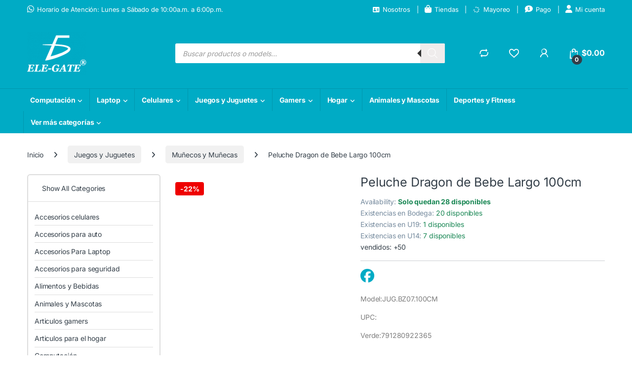

--- FILE ---
content_type: text/html; charset=UTF-8
request_url: https://www.ele-gate.com/producto/peluche-dragon-de-bebe-largo-100cm/
body_size: 53053
content:

<!DOCTYPE html>
<html lang="es">
<head>
<meta charset="UTF-8">
<meta name="viewport" content="width=device-width, initial-scale=1">
<link rel="profile" href="https://gmpg.org/xfn/11">
<link rel="pingback" href="https://www.ele-gate.com/xmlrpc.php">

<title>Peluche Dragón Bebé 100cm | -22% Descuento y Envío Gratis &#8211; ELE-GATE</title>
<link data-rocket-prefetch href="https://img.ele-gate.com" rel="dns-prefetch">
<link crossorigin data-rocket-preload as="font" href="https://www.ele-gate.com/wp-content/cache/fonts/1/google-fonts/fonts/s/inter/v20/UcC73FwrK3iLTeHuS_nVMrMxCp50SjIa1ZL7.woff2" rel="preload">
<link crossorigin data-rocket-preload as="font" href="https://www.ele-gate.com/wp-content/themes/electro/assets/vendor/fontawesome/webfonts/fa-brands-400.woff2" rel="preload">
<link crossorigin data-rocket-preload as="font" href="https://www.ele-gate.com/wp-content/themes/electro/assets/vendor/fontawesome/webfonts/fa-regular-400.woff2" rel="preload">
<link crossorigin data-rocket-preload as="font" href="https://www.ele-gate.com/wp-content/themes/electro/assets/fonts/font-electro.woff" rel="preload">
<link data-wpr-hosted-gf-parameters="family=Inter:wght@300;400;600;700&display=swap" href="https://www.ele-gate.com/wp-content/cache/fonts/1/google-fonts/css/0/d/7/556a6fa23464356b6497d4e94bc83.css" rel="stylesheet"><link rel="preload" data-rocket-preload as="image" href="https://img.ele-gate.com/wp-content/uploads/2021/10/JUG.BZ07.100CM-4-600x600.jpg" imagesrcset="https://img.ele-gate.com/wp-content/uploads/2021/10/JUG.BZ07.100CM-4-600x600.jpg!webp 600w, https://img.ele-gate.com/wp-content/uploads/2021/10/JUG.BZ07.100CM-4-300x300.jpg!webp 300w, https://img.ele-gate.com/wp-content/uploads/2021/10/JUG.BZ07.100CM-4-100x100.jpg!webp 100w, https://img.ele-gate.com/wp-content/uploads/2021/10/JUG.BZ07.100CM-4-64x64.jpg!webp 64w, https://img.ele-gate.com/wp-content/uploads/2021/10/JUG.BZ07.100CM-4-150x150.jpg!webp 150w, https://img.ele-gate.com/wp-content/uploads/2021/10/JUG.BZ07.100CM-4-768x768.jpg!webp 768w, https://img.ele-gate.com/wp-content/uploads/2021/10/JUG.BZ07.100CM-4.jpg!webp 1000w" imagesizes="(max-width: 600px) 100vw, 600px" fetchpriority="high">
<meta name='robots' content='max-image-preview:large' />
	<style>img:is([sizes="auto" i], [sizes^="auto," i]) { contain-intrinsic-size: 3000px 1500px }</style>
	<meta name="viewport" content="width=device-width, initial-scale=1">
<meta name="generator" content="WooCommerce SEO Manager 2.5.7">
<meta name="description" content="Peluche dragón bebé verde de 100 cm, suave y grande para abrazar. Ahora $180 MXN (-22%). Envío gratis a todo México y listo para llegar a tu hogar.">
<meta name="robots" content="index, follow">
<link rel='dns-prefetch' href='//fonts.googleapis.com' />

<link rel="alternate" type="application/rss+xml" title="ELE-GATE &raquo; Feed" href="https://www.ele-gate.com/feed/" />
<link rel="alternate" type="application/rss+xml" title="ELE-GATE &raquo; RSS de los comentarios" href="https://www.ele-gate.com/comments/feed/" />
<link rel="canonical" href="https://www.ele-gate.com/producto/peluche-dragon-de-bebe-largo-100cm/">
<link rel="alternate" hreflang="es-MX" href="https://www.ele-gate.com/producto/peluche-dragon-de-bebe-largo-100cm/" />
<link rel="alternate" hreflang="es" href="https://www.ele-gate.com/producto/peluche-dragon-de-bebe-largo-100cm/" />
<link rel="alternate" hreflang="x-default" href="https://www.ele-gate.com/producto/peluche-dragon-de-bebe-largo-100cm/" />

<!-- OpenGraph Meta Tags -->
<meta property="og:type" content="product" />
<meta property="og:title" content="Peluche Dragón Bebé 100cm | -22% Descuento y Envío Gratis" />
<meta property="og:description" content="Peluche dragón bebé verde de 100 cm, suave y grande para abrazar. Ahora $180 MXN (-22%). Envío gratis a todo México y listo para llegar a tu hogar." />
<meta property="og:url" content="https://www.ele-gate.com/producto/peluche-dragon-de-bebe-largo-100cm/" />
<meta property="og:site_name" content="ELE-GATE" />
<meta property="og:image" content="https://img.ele-gate.com/wp-content/uploads/2021/10/JUG.BZ07.100CM-4.jpg" />
<meta property="og:image:width" content="1000" />
<meta property="og:image:height" content="1000" />
<meta property="og:image:alt" content="Peluche Dragon de Bebe Largo 100cm" />
<meta property="product:price:amount" content="180" />
<meta property="product:price:currency" content="MXN" />
<meta property="product:availability" content="in stock" />

<!-- Twitter Card Meta Tags -->
<meta name="twitter:card" content="summary_large_image" />
<meta name="twitter:title" content="Peluche Dragón Bebé 100cm | -22% Descuento y Envío Gratis" />
<meta name="twitter:description" content="Peluche dragón bebé verde de 100 cm, suave y grande para abrazar. Ahora $180 MXN (-22%). Envío gratis a todo México y listo para llegar a tu hogar." />
<meta name="twitter:image" content="https://img.ele-gate.com/wp-content/uploads/2021/10/JUG.BZ07.100CM-4.jpg" />
<meta name="twitter:image:alt" content="Peluche Dragon de Bebe Largo 100cm" />
<meta name="twitter:label1" content="Precio" />
<meta name="twitter:data1" content="&lt;span class=&quot;woocommerce-Price-amount amount&quot;&gt;&lt;bdi&gt;&lt;span class=&quot;woocommerce-Price-currencySymbol&quot;&gt;&#036;&lt;/span&gt;180.00&lt;/bdi&gt;&lt;/span&gt;" />
<meta name="twitter:label2" content="Disponibilidad" />
<meta name="twitter:data2" content="En stock" />
<!-- End Social Meta Tags -->

<link data-minify="1" rel='stylesheet' id='partial-payment-blocks-integration-css' href='https://www.ele-gate.com/wp-content/cache/min/1/wp-content/plugins/woo-wallet/build/partial-payment/style-index.css?ver=1768003548' type='text/css' media='all' />
<style id='wp-emoji-styles-inline-css' type='text/css'>

	img.wp-smiley, img.emoji {
		display: inline !important;
		border: none !important;
		box-shadow: none !important;
		height: 1em !important;
		width: 1em !important;
		margin: 0 0.07em !important;
		vertical-align: -0.1em !important;
		background: none !important;
		padding: 0 !important;
	}
</style>
<link rel='stylesheet' id='wp-block-library-css' href='https://www.ele-gate.com/wp-includes/css/dist/block-library/style.min.css?ver=6.8.3' type='text/css' media='all' />
<style id='classic-theme-styles-inline-css' type='text/css'>
/*! This file is auto-generated */
.wp-block-button__link{color:#fff;background-color:#32373c;border-radius:9999px;box-shadow:none;text-decoration:none;padding:calc(.667em + 2px) calc(1.333em + 2px);font-size:1.125em}.wp-block-file__button{background:#32373c;color:#fff;text-decoration:none}
</style>
<style id='getwooplugins-attribute-filter-style-inline-css' type='text/css'>
/*!
 * Variation Swatches for WooCommerce - PRO
 *
 * Author: Emran Ahmed ( emran.bd.08@gmail.com )
 * Date: 11/11/2025, 05:36:05 pm
 * Released under the GPLv3 license.
 */
.storepress-search-list-wrapper{display:flex;flex-direction:column;gap:1px}.storepress-components-search-control{margin-bottom:0!important;position:relative}.storepress-components-search-control input[type=search].storepress-components-search-control__input{border:1px solid #949494;border-radius:2px;box-shadow:0 0 0 transparent;font-family:-apple-system,BlinkMacSystemFont,Segoe UI,Roboto,Oxygen-Sans,Ubuntu,Cantarell,Helvetica Neue,sans-serif;padding:6px 8px;transition:box-shadow .1s linear}@media(prefers-reduced-motion:reduce){.storepress-components-search-control input[type=search].storepress-components-search-control__input{transition-delay:0s;transition-duration:0s}}.storepress-components-search-control input[type=search].storepress-components-search-control__input{line-height:normal}@media(min-width:600px){.storepress-components-search-control input[type=search].storepress-components-search-control__input{font-size:13px;line-height:normal}}.storepress-components-search-control input[type=search].storepress-components-search-control__input:focus{border-color:var(--wp-admin-theme-color);box-shadow:0 0 0 .5px var(--wp-admin-theme-color);outline:2px solid transparent}.storepress-components-search-control input[type=search].storepress-components-search-control__input::-webkit-input-placeholder{color:rgba(30,30,30,.62)}.storepress-components-search-control input[type=search].storepress-components-search-control__input::-moz-placeholder{color:rgba(30,30,30,.62);opacity:1}.storepress-components-search-control input[type=search].storepress-components-search-control__input:-ms-input-placeholder{color:rgba(30,30,30,.62)}.storepress-components-search-control input[type=search].storepress-components-search-control__input{background:#f0f0f0;border:none;display:block;font-size:16px;height:48px;margin-left:0;margin-right:0;padding:16px 48px 16px 16px;width:100%}@media(min-width:600px){.storepress-components-search-control input[type=search].storepress-components-search-control__input{font-size:13px}}.storepress-components-search-control input[type=search].storepress-components-search-control__input:focus{background:#fff;box-shadow:inset 0 0 0 var(--wp-admin-border-width-focus) var(--wp-components-color-accent,var(--wp-admin-theme-color,#3858e9))}.storepress-components-search-control input[type=search].storepress-components-search-control__input::-moz-placeholder{color:#757575}.storepress-components-search-control input[type=search].storepress-components-search-control__input::placeholder{color:#757575}.storepress-components-search-control input[type=search].storepress-components-search-control__input::-webkit-search-cancel-button,.storepress-components-search-control input[type=search].storepress-components-search-control__input::-webkit-search-decoration,.storepress-components-search-control input[type=search].storepress-components-search-control__input::-webkit-search-results-button,.storepress-components-search-control input[type=search].storepress-components-search-control__input::-webkit-search-results-decoration{-webkit-appearance:none}.storepress-components-search-control__icon{align-items:center;bottom:0;display:flex;justify-content:center;position:absolute;right:12px;top:0;width:24px}.storepress-components-search-control__icon>svg{margin:8px 0}.storepress-components-search-control__input-wrapper{position:relative}.storepress-search-list-search-result-wrapper{border:1px solid #f0f0f0}.storepress-search-list-search-result-wrapper li,.storepress-search-list-search-result-wrapper ul{list-style:none;margin:0;padding:0}.storepress-search-list-search-result-wrapper ul{border:1px solid #f0f0f0;max-height:40vh;overflow:auto}.storepress-search-list-search-result-wrapper li{align-items:center;border-bottom:1px solid #f0f0f0;color:#2f2f2f;display:flex;font-family:-apple-system,BlinkMacSystemFont,Segoe UI,Roboto,Oxygen-Sans,Ubuntu,Cantarell,Helvetica Neue,sans-serif;font-size:13px;gap:5px;padding:8px}.storepress-search-list-search-result-wrapper li.selected,.storepress-search-list-search-result-wrapper li:hover{background-color:#f0f0f0}.storepress-search-list-search-result-wrapper li:last-child{border-bottom:none}.storepress-search-list-search-result-wrapper li input{height:20px;margin:0;padding:0;width:20px}.storepress-search-list-search-result-wrapper li input[type=radio]{-webkit-appearance:auto;box-shadow:none}.storepress-search-list-search-result-wrapper li input[type=radio]:before{display:none}.storepress-search-list-search-result-wrapper li .storepress-search-list-search-result-item{background-color:#fff}.storepress-search-list-search-result-wrapper li .storepress-search-list-search-result-item__label{cursor:pointer}.storepress-search-list-search-result-wrapper li .storepress-search-list-search-result-item__title{box-sizing:content-box;height:20px;padding:4px}.storepress-search-list-search-result-wrapper li .storepress-search-list-search-result-item__meta{background-color:#ddd;border-radius:5px;padding:4px}
.wp-block-getwooplugins-attribute-filter .filter-items{display:flex;flex-direction:column;float:none!important;gap:10px;margin:0;padding:0}.wp-block-getwooplugins-attribute-filter .filter-items li{list-style:none}.wp-block-getwooplugins-attribute-filter .filter-items.enabled-filter-display-limit-mode .filter-item:not(.selected):nth-child(n+10){display:none!important}.wp-block-getwooplugins-attribute-filter .filter-items.enabled-filter-display-limit-mode .filter-item-more{align-self:flex-end;display:flex}.wp-block-getwooplugins-attribute-filter.is-style-button .filter-items.enabled-filter-display-limit-mode .filter-item-more{align-items:center;align-self:auto}.wp-block-getwooplugins-attribute-filter .filter-item-more{display:none}.wp-block-getwooplugins-attribute-filter .filter-item{align-items:center;display:flex;flex-direction:row;gap:10px;justify-content:space-between}.wp-block-getwooplugins-attribute-filter .filter-item .item{border:2px solid #fff;box-shadow:var(--wvs-item-box-shadow,0 0 0 1px #a8a8a8);box-sizing:border-box;display:block;height:100%;transition:box-shadow .2s ease;width:100%}.wp-block-getwooplugins-attribute-filter .filter-item .item:hover{box-shadow:var(--wvs-hover-item-box-shadow,0 0 0 3px #ddd)}.wp-block-getwooplugins-attribute-filter .filter-item .text{display:inline-block;font-size:.875em}.wp-block-getwooplugins-attribute-filter .filter-item.style-squared .count,.wp-block-getwooplugins-attribute-filter .filter-item.style-squared .item{border-radius:3px}.wp-block-getwooplugins-attribute-filter .filter-item.style-rounded .item{border-radius:100%}.wp-block-getwooplugins-attribute-filter .filter-item.style-rounded .count{border-radius:12px}.wp-block-getwooplugins-attribute-filter .filter-item-wrapper{align-items:center;display:flex;gap:10px}.wp-block-getwooplugins-attribute-filter .filter-item-contents{display:flex;height:var(--wvs-archive-product-item-height,30px);justify-content:center;position:relative;width:var(--wvs-archive-product-item-width,30px)}.wp-block-getwooplugins-attribute-filter .filter-item .count{border:1px solid rgba(0,0,0,.102);color:#000;font-size:12px;line-height:10px;min-width:10px;padding:5px;text-align:center}.wp-block-getwooplugins-attribute-filter .filter-item-inner{width:100%}.wp-block-getwooplugins-attribute-filter .filter-item.selected{order:-1}.wp-block-getwooplugins-attribute-filter .filter-item.selected .item{box-shadow:var(--wvs-selected-item-box-shadow,0 0 0 2px #000)}.wp-block-getwooplugins-attribute-filter .filter-item.selected .filter-item-inner:before{background-image:var(--wvs-tick);background-position:50%;background-repeat:no-repeat;background-size:60%;content:" ";display:block;height:100%;position:absolute;width:100%}.wp-block-getwooplugins-attribute-filter .filter-item.selected .count{background:#000;border:1px solid #000;color:#fff}.wp-block-getwooplugins-attribute-filter.is-style-button .filter-items{flex-direction:row;flex-wrap:wrap}.wp-block-getwooplugins-attribute-filter.is-style-button .filter-item{border:1px solid rgba(0,0,0,.102);border-radius:3px;margin:0;padding:5px 8px 5px 5px}.wp-block-getwooplugins-attribute-filter.is-style-button .filter-item.style-rounded{border-radius:40px}.wp-block-getwooplugins-attribute-filter.is-style-button .filter-item.selected{border:1px solid #000}

</style>
<style id='global-styles-inline-css' type='text/css'>
:root{--wp--preset--aspect-ratio--square: 1;--wp--preset--aspect-ratio--4-3: 4/3;--wp--preset--aspect-ratio--3-4: 3/4;--wp--preset--aspect-ratio--3-2: 3/2;--wp--preset--aspect-ratio--2-3: 2/3;--wp--preset--aspect-ratio--16-9: 16/9;--wp--preset--aspect-ratio--9-16: 9/16;--wp--preset--color--black: #000000;--wp--preset--color--cyan-bluish-gray: #abb8c3;--wp--preset--color--white: #ffffff;--wp--preset--color--pale-pink: #f78da7;--wp--preset--color--vivid-red: #cf2e2e;--wp--preset--color--luminous-vivid-orange: #ff6900;--wp--preset--color--luminous-vivid-amber: #fcb900;--wp--preset--color--light-green-cyan: #7bdcb5;--wp--preset--color--vivid-green-cyan: #00d084;--wp--preset--color--pale-cyan-blue: #8ed1fc;--wp--preset--color--vivid-cyan-blue: #0693e3;--wp--preset--color--vivid-purple: #9b51e0;--wp--preset--gradient--vivid-cyan-blue-to-vivid-purple: linear-gradient(135deg,rgba(6,147,227,1) 0%,rgb(155,81,224) 100%);--wp--preset--gradient--light-green-cyan-to-vivid-green-cyan: linear-gradient(135deg,rgb(122,220,180) 0%,rgb(0,208,130) 100%);--wp--preset--gradient--luminous-vivid-amber-to-luminous-vivid-orange: linear-gradient(135deg,rgba(252,185,0,1) 0%,rgba(255,105,0,1) 100%);--wp--preset--gradient--luminous-vivid-orange-to-vivid-red: linear-gradient(135deg,rgba(255,105,0,1) 0%,rgb(207,46,46) 100%);--wp--preset--gradient--very-light-gray-to-cyan-bluish-gray: linear-gradient(135deg,rgb(238,238,238) 0%,rgb(169,184,195) 100%);--wp--preset--gradient--cool-to-warm-spectrum: linear-gradient(135deg,rgb(74,234,220) 0%,rgb(151,120,209) 20%,rgb(207,42,186) 40%,rgb(238,44,130) 60%,rgb(251,105,98) 80%,rgb(254,248,76) 100%);--wp--preset--gradient--blush-light-purple: linear-gradient(135deg,rgb(255,206,236) 0%,rgb(152,150,240) 100%);--wp--preset--gradient--blush-bordeaux: linear-gradient(135deg,rgb(254,205,165) 0%,rgb(254,45,45) 50%,rgb(107,0,62) 100%);--wp--preset--gradient--luminous-dusk: linear-gradient(135deg,rgb(255,203,112) 0%,rgb(199,81,192) 50%,rgb(65,88,208) 100%);--wp--preset--gradient--pale-ocean: linear-gradient(135deg,rgb(255,245,203) 0%,rgb(182,227,212) 50%,rgb(51,167,181) 100%);--wp--preset--gradient--electric-grass: linear-gradient(135deg,rgb(202,248,128) 0%,rgb(113,206,126) 100%);--wp--preset--gradient--midnight: linear-gradient(135deg,rgb(2,3,129) 0%,rgb(40,116,252) 100%);--wp--preset--font-size--small: 13px;--wp--preset--font-size--medium: 20px;--wp--preset--font-size--large: 36px;--wp--preset--font-size--x-large: 42px;--wp--preset--spacing--20: 0.44rem;--wp--preset--spacing--30: 0.67rem;--wp--preset--spacing--40: 1rem;--wp--preset--spacing--50: 1.5rem;--wp--preset--spacing--60: 2.25rem;--wp--preset--spacing--70: 3.38rem;--wp--preset--spacing--80: 5.06rem;--wp--preset--shadow--natural: 6px 6px 9px rgba(0, 0, 0, 0.2);--wp--preset--shadow--deep: 12px 12px 50px rgba(0, 0, 0, 0.4);--wp--preset--shadow--sharp: 6px 6px 0px rgba(0, 0, 0, 0.2);--wp--preset--shadow--outlined: 6px 6px 0px -3px rgba(255, 255, 255, 1), 6px 6px rgba(0, 0, 0, 1);--wp--preset--shadow--crisp: 6px 6px 0px rgba(0, 0, 0, 1);}:where(.is-layout-flex){gap: 0.5em;}:where(.is-layout-grid){gap: 0.5em;}body .is-layout-flex{display: flex;}.is-layout-flex{flex-wrap: wrap;align-items: center;}.is-layout-flex > :is(*, div){margin: 0;}body .is-layout-grid{display: grid;}.is-layout-grid > :is(*, div){margin: 0;}:where(.wp-block-columns.is-layout-flex){gap: 2em;}:where(.wp-block-columns.is-layout-grid){gap: 2em;}:where(.wp-block-post-template.is-layout-flex){gap: 1.25em;}:where(.wp-block-post-template.is-layout-grid){gap: 1.25em;}.has-black-color{color: var(--wp--preset--color--black) !important;}.has-cyan-bluish-gray-color{color: var(--wp--preset--color--cyan-bluish-gray) !important;}.has-white-color{color: var(--wp--preset--color--white) !important;}.has-pale-pink-color{color: var(--wp--preset--color--pale-pink) !important;}.has-vivid-red-color{color: var(--wp--preset--color--vivid-red) !important;}.has-luminous-vivid-orange-color{color: var(--wp--preset--color--luminous-vivid-orange) !important;}.has-luminous-vivid-amber-color{color: var(--wp--preset--color--luminous-vivid-amber) !important;}.has-light-green-cyan-color{color: var(--wp--preset--color--light-green-cyan) !important;}.has-vivid-green-cyan-color{color: var(--wp--preset--color--vivid-green-cyan) !important;}.has-pale-cyan-blue-color{color: var(--wp--preset--color--pale-cyan-blue) !important;}.has-vivid-cyan-blue-color{color: var(--wp--preset--color--vivid-cyan-blue) !important;}.has-vivid-purple-color{color: var(--wp--preset--color--vivid-purple) !important;}.has-black-background-color{background-color: var(--wp--preset--color--black) !important;}.has-cyan-bluish-gray-background-color{background-color: var(--wp--preset--color--cyan-bluish-gray) !important;}.has-white-background-color{background-color: var(--wp--preset--color--white) !important;}.has-pale-pink-background-color{background-color: var(--wp--preset--color--pale-pink) !important;}.has-vivid-red-background-color{background-color: var(--wp--preset--color--vivid-red) !important;}.has-luminous-vivid-orange-background-color{background-color: var(--wp--preset--color--luminous-vivid-orange) !important;}.has-luminous-vivid-amber-background-color{background-color: var(--wp--preset--color--luminous-vivid-amber) !important;}.has-light-green-cyan-background-color{background-color: var(--wp--preset--color--light-green-cyan) !important;}.has-vivid-green-cyan-background-color{background-color: var(--wp--preset--color--vivid-green-cyan) !important;}.has-pale-cyan-blue-background-color{background-color: var(--wp--preset--color--pale-cyan-blue) !important;}.has-vivid-cyan-blue-background-color{background-color: var(--wp--preset--color--vivid-cyan-blue) !important;}.has-vivid-purple-background-color{background-color: var(--wp--preset--color--vivid-purple) !important;}.has-black-border-color{border-color: var(--wp--preset--color--black) !important;}.has-cyan-bluish-gray-border-color{border-color: var(--wp--preset--color--cyan-bluish-gray) !important;}.has-white-border-color{border-color: var(--wp--preset--color--white) !important;}.has-pale-pink-border-color{border-color: var(--wp--preset--color--pale-pink) !important;}.has-vivid-red-border-color{border-color: var(--wp--preset--color--vivid-red) !important;}.has-luminous-vivid-orange-border-color{border-color: var(--wp--preset--color--luminous-vivid-orange) !important;}.has-luminous-vivid-amber-border-color{border-color: var(--wp--preset--color--luminous-vivid-amber) !important;}.has-light-green-cyan-border-color{border-color: var(--wp--preset--color--light-green-cyan) !important;}.has-vivid-green-cyan-border-color{border-color: var(--wp--preset--color--vivid-green-cyan) !important;}.has-pale-cyan-blue-border-color{border-color: var(--wp--preset--color--pale-cyan-blue) !important;}.has-vivid-cyan-blue-border-color{border-color: var(--wp--preset--color--vivid-cyan-blue) !important;}.has-vivid-purple-border-color{border-color: var(--wp--preset--color--vivid-purple) !important;}.has-vivid-cyan-blue-to-vivid-purple-gradient-background{background: var(--wp--preset--gradient--vivid-cyan-blue-to-vivid-purple) !important;}.has-light-green-cyan-to-vivid-green-cyan-gradient-background{background: var(--wp--preset--gradient--light-green-cyan-to-vivid-green-cyan) !important;}.has-luminous-vivid-amber-to-luminous-vivid-orange-gradient-background{background: var(--wp--preset--gradient--luminous-vivid-amber-to-luminous-vivid-orange) !important;}.has-luminous-vivid-orange-to-vivid-red-gradient-background{background: var(--wp--preset--gradient--luminous-vivid-orange-to-vivid-red) !important;}.has-very-light-gray-to-cyan-bluish-gray-gradient-background{background: var(--wp--preset--gradient--very-light-gray-to-cyan-bluish-gray) !important;}.has-cool-to-warm-spectrum-gradient-background{background: var(--wp--preset--gradient--cool-to-warm-spectrum) !important;}.has-blush-light-purple-gradient-background{background: var(--wp--preset--gradient--blush-light-purple) !important;}.has-blush-bordeaux-gradient-background{background: var(--wp--preset--gradient--blush-bordeaux) !important;}.has-luminous-dusk-gradient-background{background: var(--wp--preset--gradient--luminous-dusk) !important;}.has-pale-ocean-gradient-background{background: var(--wp--preset--gradient--pale-ocean) !important;}.has-electric-grass-gradient-background{background: var(--wp--preset--gradient--electric-grass) !important;}.has-midnight-gradient-background{background: var(--wp--preset--gradient--midnight) !important;}.has-small-font-size{font-size: var(--wp--preset--font-size--small) !important;}.has-medium-font-size{font-size: var(--wp--preset--font-size--medium) !important;}.has-large-font-size{font-size: var(--wp--preset--font-size--large) !important;}.has-x-large-font-size{font-size: var(--wp--preset--font-size--x-large) !important;}
:where(.wp-block-post-template.is-layout-flex){gap: 1.25em;}:where(.wp-block-post-template.is-layout-grid){gap: 1.25em;}
:where(.wp-block-columns.is-layout-flex){gap: 2em;}:where(.wp-block-columns.is-layout-grid){gap: 2em;}
:root :where(.wp-block-pullquote){font-size: 1.5em;line-height: 1.6;}
</style>
<link data-minify="1" rel='stylesheet' id='tiered-pricing-table-front-css-css' href='https://www.ele-gate.com/wp-content/cache/min/1/wp-content/plugins/tier-pricing-table-premium/assets/frontend/main.css?ver=1768003548' type='text/css' media='all' />
<link rel='stylesheet' id='photoswipe-css' href='https://www.ele-gate.com/wp-content/cache/background-css/1/www.ele-gate.com/wp-content/plugins/woocommerce/assets/css/photoswipe/photoswipe.min.css?ver=10.3.7&wpr_t=1769295726' type='text/css' media='all' />
<link rel='stylesheet' id='photoswipe-default-skin-css' href='https://www.ele-gate.com/wp-content/cache/background-css/1/www.ele-gate.com/wp-content/plugins/woocommerce/assets/css/photoswipe/default-skin/default-skin.min.css?ver=10.3.7&wpr_t=1769295726' type='text/css' media='all' />
<style id='woocommerce-inline-inline-css' type='text/css'>
.woocommerce form .form-row .required { visibility: visible; }
</style>
<link data-minify="1" rel='stylesheet' id='wp-bottom-menu-css' href='https://www.ele-gate.com/wp-content/cache/min/1/wp-content/plugins/wp-bottom-menu/assets/css/style.css?ver=1768003548' type='text/css' media='all' />
<link data-minify="1" rel='stylesheet' id='font-awesome-css' href='https://www.ele-gate.com/wp-content/cache/min/1/wp-content/plugins/wp-bottom-menu/inc/customizer/customizer-repeater/css/font-awesome.min.css?ver=1768003548' type='text/css' media='all' />
<link rel='stylesheet' id='woo-variation-swatches-css' href='https://www.ele-gate.com/wp-content/plugins/woo-variation-swatches/assets/css/frontend.min.css?ver=1763006817' type='text/css' media='all' />
<style id='woo-variation-swatches-inline-css' type='text/css'>
:root {
--wvs-tick:url("data:image/svg+xml;utf8,%3Csvg filter='drop-shadow(0px 0px 2px rgb(0 0 0 / .8))' xmlns='http://www.w3.org/2000/svg'  viewBox='0 0 30 30'%3E%3Cpath fill='none' stroke='%23ffffff' stroke-linecap='round' stroke-linejoin='round' stroke-width='4' d='M4 16L11 23 27 7'/%3E%3C/svg%3E");

--wvs-cross:url("data:image/svg+xml;utf8,%3Csvg filter='drop-shadow(0px 0px 5px rgb(255 255 255 / .6))' xmlns='http://www.w3.org/2000/svg' width='72px' height='72px' viewBox='0 0 24 24'%3E%3Cpath fill='none' stroke='%23ff0000' stroke-linecap='round' stroke-width='0.6' d='M5 5L19 19M19 5L5 19'/%3E%3C/svg%3E");
--wvs-position:flex-start;
--wvs-single-product-large-item-width:40px;
--wvs-single-product-large-item-height:40px;
--wvs-single-product-large-item-font-size:16px;
--wvs-single-product-item-width:30px;
--wvs-single-product-item-height:30px;
--wvs-single-product-item-font-size:16px;
--wvs-archive-product-item-width:30px;
--wvs-archive-product-item-height:30px;
--wvs-archive-product-item-font-size:16px;
--wvs-tooltip-background-color:#333333;
--wvs-tooltip-text-color:#FFFFFF;
--wvs-item-box-shadow:0 0 0 1px #a8a8a8;
--wvs-item-background-color:#FFFFFF;
--wvs-item-text-color:#000000;
--wvs-hover-item-box-shadow:0 0 0 3px #DDDDDD;
--wvs-hover-item-background-color:#FFFFFF;
--wvs-hover-item-text-color:#000000;
--wvs-selected-item-box-shadow:0 0 0 2px #000000;
--wvs-selected-item-background-color:#FFFFFF;
--wvs-selected-item-text-color:#000000}
</style>
<link data-minify="1" rel='stylesheet' id='wsm-frontend-css' href='https://www.ele-gate.com/wp-content/cache/min/1/wp-content/plugins/woocommerce-seo-manager/assets/css/frontend.css?ver=1768003548' type='text/css' media='all' />
<link data-minify="1" rel='stylesheet' id='ycw-frontend-css' href='https://www.ele-gate.com/wp-content/cache/min/1/wp-content/plugins/yitu-compare-wishlist-quickviewer/assets/css/frontend.css?ver=1768003548' type='text/css' media='all' />
<link data-minify="1" rel='stylesheet' id='brands-styles-css' href='https://www.ele-gate.com/wp-content/cache/min/1/wp-content/plugins/woocommerce/assets/css/brands.css?ver=1768003548' type='text/css' media='all' />
<link rel='stylesheet' id='dgwt-wcas-style-css' href='https://www.ele-gate.com/wp-content/cache/background-css/1/www.ele-gate.com/wp-content/plugins/ajax-search-for-woocommerce-premium/assets/css/style.min.css?ver=1.32.0&wpr_t=1769295726' type='text/css' media='all' />
<link data-minify="1" rel='stylesheet' id='custom-style-css' href='https://www.ele-gate.com/wp-content/cache/min/1/wp-content/themes/electro-child/style.css?ver=1768003549' type='text/css' media='all' />

<link data-minify="1" rel='stylesheet' id='font-electro-css' href='https://www.ele-gate.com/wp-content/cache/min/1/wp-content/themes/electro/assets/css/font-electro.css?ver=1768003548' type='text/css' media='all' />
<link data-minify="1" rel='stylesheet' id='fontawesome-css' href='https://www.ele-gate.com/wp-content/cache/min/1/wp-content/themes/electro/assets/vendor/fontawesome/css/all.min.css?ver=1768003548' type='text/css' media='all' />
<link rel='stylesheet' id='animate-css-css' href='https://www.ele-gate.com/wp-content/themes/electro/assets/vendor/animate.css/animate.min.css?ver=3.6.5' type='text/css' media='all' />
<link data-minify="1" rel='stylesheet' id='electro-style-css' href='https://www.ele-gate.com/wp-content/cache/background-css/1/www.ele-gate.com/wp-content/cache/min/1/wp-content/themes/electro/style.min.css?ver=1768003549&wpr_t=1769295726' type='text/css' media='all' />
<link data-minify="1" rel='stylesheet' id='electro-child-style-css' href='https://www.ele-gate.com/wp-content/cache/min/1/wp-content/themes/electro-child/style.css?ver=1768003549' type='text/css' media='all' />
<link rel='stylesheet' id='electro-color-css' href='https://www.ele-gate.com/wp-content/themes/electro/assets/css/colors/flat-blue.min.css?ver=3.6.5' type='text/css' media='all' />
<link data-minify="1" rel='stylesheet' id='woo-wallet-style-css' href='https://www.ele-gate.com/wp-content/cache/min/1/wp-content/plugins/woo-wallet/build/frontend/main.css?ver=1768003548' type='text/css' media='all' />
<script type="text/template" id="tmpl-variation-template">
	<div class="woocommerce-variation-description">{{{ data.variation.variation_description }}}</div>
	<div class="woocommerce-variation-price">{{{ data.variation.price_html }}}</div>
	<div class="woocommerce-variation-availability">{{{ data.variation.availability_html }}}</div>
</script>
<script type="text/template" id="tmpl-unavailable-variation-template">
	<p role="alert">Lo sentimos, este producto no está disponible. Por favor elige otra combinación.</p>
</script>
<script type="text/javascript">
            window._nslDOMReady = (function () {
                const executedCallbacks = new Set();
            
                return function (callback) {
                    /**
                    * Third parties might dispatch DOMContentLoaded events, so we need to ensure that we only run our callback once!
                    */
                    if (executedCallbacks.has(callback)) return;
            
                    const wrappedCallback = function () {
                        if (executedCallbacks.has(callback)) return;
                        executedCallbacks.add(callback);
                        callback();
                    };
            
                    if (document.readyState === "complete" || document.readyState === "interactive") {
                        wrappedCallback();
                    } else {
                        document.addEventListener("DOMContentLoaded", wrappedCallback);
                    }
                };
            })();
        </script><script type="text/javascript" src="https://www.ele-gate.com/wp-includes/js/jquery/jquery.min.js?ver=3.7.1" id="jquery-core-js"></script>
<script type="text/javascript" src="https://www.ele-gate.com/wp-includes/js/jquery/jquery-migrate.min.js?ver=3.4.1" id="jquery-migrate-js"></script>
<script type="text/javascript" id="tiered-pricing-table-front-js-js-extra">
/* <![CDATA[ */
var tieredPricingGlobalData = {"loadVariationTieredPricingNonce":"180cf2ea3e","isPremium":"yes","currencyOptions":{"currency_symbol":"&#36;","decimal_separator":".","thousand_separator":",","decimals":2,"price_format":"%1$s%2$s","trim_zeros":false},"supportedVariableProductTypes":["variable","variable-subscription"],"supportedSimpleProductTypes":["simple","variation","subscription","subscription-variation"]};
/* ]]> */
</script>
<script type="text/javascript" src="https://www.ele-gate.com/wp-content/plugins/tier-pricing-table-premium/assets/frontend/product-tiered-pricing-table.min.js?ver=5.5.1" id="tiered-pricing-table-front-js-js" data-rocket-defer defer></script>
<script type="text/javascript" src="https://www.ele-gate.com/wp-content/plugins/woocommerce/assets/js/jquery-blockui/jquery.blockUI.min.js?ver=2.7.0-wc.10.3.7" id="wc-jquery-blockui-js" data-wp-strategy="defer" data-rocket-defer defer></script>
<script type="text/javascript" id="wc-add-to-cart-js-extra">
/* <![CDATA[ */
var wc_add_to_cart_params = {"ajax_url":"\/wp-admin\/admin-ajax.php","wc_ajax_url":"\/?wc-ajax=%%endpoint%%","i18n_view_cart":"Ver carrito","cart_url":"https:\/\/www.ele-gate.com\/carrito\/","is_cart":"","cart_redirect_after_add":"no"};
/* ]]> */
</script>
<script type="text/javascript" src="https://www.ele-gate.com/wp-content/plugins/woocommerce/assets/js/frontend/add-to-cart.min.js?ver=10.3.7" id="wc-add-to-cart-js" data-wp-strategy="defer" data-rocket-defer defer></script>
<script type="text/javascript" src="https://www.ele-gate.com/wp-content/plugins/woocommerce/assets/js/zoom/jquery.zoom.min.js?ver=1.7.21-wc.10.3.7" id="wc-zoom-js" defer="defer" data-wp-strategy="defer"></script>
<script type="text/javascript" src="https://www.ele-gate.com/wp-content/plugins/woocommerce/assets/js/flexslider/jquery.flexslider.min.js?ver=2.7.2-wc.10.3.7" id="wc-flexslider-js" defer="defer" data-wp-strategy="defer"></script>
<script type="text/javascript" src="https://www.ele-gate.com/wp-content/plugins/woocommerce/assets/js/photoswipe/photoswipe.min.js?ver=4.1.1-wc.10.3.7" id="wc-photoswipe-js" defer="defer" data-wp-strategy="defer"></script>
<script type="text/javascript" src="https://www.ele-gate.com/wp-content/plugins/woocommerce/assets/js/photoswipe/photoswipe-ui-default.min.js?ver=4.1.1-wc.10.3.7" id="wc-photoswipe-ui-default-js" defer="defer" data-wp-strategy="defer"></script>
<script type="text/javascript" id="wc-single-product-js-extra">
/* <![CDATA[ */
var wc_single_product_params = {"i18n_required_rating_text":"Por favor elige una puntuaci\u00f3n","i18n_rating_options":["1 of 5 stars","2 of 5 stars","3 of 5 stars","4 of 5 stars","5 of 5 stars"],"i18n_product_gallery_trigger_text":"View full-screen image gallery","review_rating_required":"yes","flexslider":{"rtl":false,"animation":"slide","smoothHeight":true,"directionNav":false,"controlNav":true,"slideshow":false,"animationSpeed":500,"animationLoop":false,"allowOneSlide":false},"zoom_enabled":"1","zoom_options":[],"photoswipe_enabled":"1","photoswipe_options":{"shareEl":false,"closeOnScroll":false,"history":false,"hideAnimationDuration":0,"showAnimationDuration":0},"flexslider_enabled":"1"};
/* ]]> */
</script>
<script type="text/javascript" src="https://www.ele-gate.com/wp-content/plugins/woocommerce/assets/js/frontend/single-product.min.js?ver=10.3.7" id="wc-single-product-js" defer="defer" data-wp-strategy="defer"></script>
<script type="text/javascript" src="https://www.ele-gate.com/wp-content/plugins/woocommerce/assets/js/js-cookie/js.cookie.min.js?ver=2.1.4-wc.10.3.7" id="wc-js-cookie-js" defer="defer" data-wp-strategy="defer"></script>
<script type="text/javascript" id="woocommerce-js-extra">
/* <![CDATA[ */
var woocommerce_params = {"ajax_url":"\/wp-admin\/admin-ajax.php","wc_ajax_url":"\/?wc-ajax=%%endpoint%%","i18n_password_show":"Show password","i18n_password_hide":"Hide password"};
/* ]]> */
</script>
<script type="text/javascript" src="https://www.ele-gate.com/wp-content/plugins/woocommerce/assets/js/frontend/woocommerce.min.js?ver=10.3.7" id="woocommerce-js" defer="defer" data-wp-strategy="defer"></script>
<script data-minify="1" type="text/javascript" src="https://www.ele-gate.com/wp-content/cache/min/1/wp-content/plugins/js_composer/assets/js/vendors/woocommerce-add-to-cart.js?ver=1768003549" id="vc_woocommerce-add-to-cart-js-js" data-rocket-defer defer></script>
<script type="text/javascript" id="wc-cart-fragments-js-extra">
/* <![CDATA[ */
var wc_cart_fragments_params = {"ajax_url":"\/wp-admin\/admin-ajax.php","wc_ajax_url":"\/?wc-ajax=%%endpoint%%","cart_hash_key":"wc_cart_hash_cb770451b62db6f6a1a9c68d06d9d4b1","fragment_name":"wc_fragments_cb770451b62db6f6a1a9c68d06d9d4b1","request_timeout":"5000"};
/* ]]> */
</script>
<script type="text/javascript" src="https://www.ele-gate.com/wp-content/plugins/woocommerce/assets/js/frontend/cart-fragments.min.js?ver=10.3.7" id="wc-cart-fragments-js" defer="defer" data-wp-strategy="defer"></script>
<script></script><link rel="https://api.w.org/" href="https://www.ele-gate.com/wp-json/" /><link rel="alternate" title="JSON" type="application/json" href="https://www.ele-gate.com/wp-json/wp/v2/product/36276" /><link rel="EditURI" type="application/rsd+xml" title="RSD" href="https://www.ele-gate.com/xmlrpc.php?rsd" />
<meta name="generator" content="WordPress 6.8.3" />
<meta name="generator" content="WooCommerce 10.3.7" />
<link rel="alternate" title="oEmbed (JSON)" type="application/json+oembed" href="https://www.ele-gate.com/wp-json/oembed/1.0/embed?url=https%3A%2F%2Fwww.ele-gate.com%2Fproducto%2Fpeluche-dragon-de-bebe-largo-100cm%2F" />
<link rel="alternate" title="oEmbed (XML)" type="text/xml+oembed" href="https://www.ele-gate.com/wp-json/oembed/1.0/embed?url=https%3A%2F%2Fwww.ele-gate.com%2Fproducto%2Fpeluche-dragon-de-bebe-largo-100cm%2F&#038;format=xml" />
<meta name="generator" content="Redux 4.5.9" />				<script>
					jQuery(document).ready(function () {

						let $quantity = jQuery('.single_variation_wrap').find('[name=quantity]');

						jQuery(document).on('found_variation', function (e, variation) {

							if (variation.step) {
								$quantity.attr('step', variation.step);
								$quantity.data('step', variation.step);
							} else {
								$quantity.attr('step', 1);
								$quantity.data('step', 1);
							}

							if (variation.max_qty) {
								$quantity.attr('max', variation.max_qty);
								$quantity.data('max', variation.max_qty);
							} else {
								$quantity.removeAttr('max');
							}
						});

						jQuery(document).on('reset_data', function () {
							// Do not remove step attr - it can be used for some themes for +\- buttons
							$quantity.attr('step', 1);
							$quantity.data('step', 1);

							$quantity.removeAttr('max');
						});
					});
				</script>
							<script>
				// Handle Minimum Quantities by Tiered Pricing Table
				(function ($) {

					$(document).on('found_variation', function (event, variation) {
						if (typeof variation.qty_value !== "undefined") {
							// update quantity field with a new minimum
							$('form.cart').find('[name=quantity]').val(variation.qty_value)
						}

						if (typeof variation.min_qty !== "undefined") {
							// update quantity field with a new minimum
							$('form.cart').find('[name=quantity]').attr('min', variation.min_qty);
						}
					});

				})(jQuery);
			</script>
					<script>
			// Tiered Pricing WOOCS Compatibility
			(function ($) {
				$('.tpt__tiered-pricing').on('tiered_price_update', function (event, data) {
					$.each($('.wcpa_form_outer'), function (i, el) {
						var $el = $(el);
						var product = $el.data('product');

						if (product) {
							product.wc_product_price = data.price;
							$(el).data('product', product);
						}
					});
				});
			})(jQuery);
		</script>
				<style>
			.dgwt-wcas-ico-magnifier,.dgwt-wcas-ico-magnifier-handler{max-width:20px}.dgwt-wcas-search-wrapp{max-width:800px}		</style>
			<noscript><style>.woocommerce-product-gallery{ opacity: 1 !important; }</style></noscript>
	<meta name="application-name" content="ELE-GATE">
<meta name="theme-color" content="#00adb3">
<meta name="mobile-web-app-capable" content="yes">
<link rel="manifest" href="https://www.ele-gate.com/wp-json/webpush/v1/manifest">
<meta name="apple-mobile-web-app-capable" content="yes">
<meta name="apple-mobile-web-app-status-bar-style" content="default">
<meta name="apple-mobile-web-app-title" content="ELE-GATE">
<link rel="apple-touch-icon" href="https://img.ele-gate.com/wp-content/uploads/2022/05/APPLOGO.png">
<link rel="apple-touch-icon" sizes="76x76" href="https://img.ele-gate.com/wp-content/uploads/2022/05/APPLOGO.png">
<link rel="apple-touch-icon" sizes="120x120" href="https://img.ele-gate.com/wp-content/uploads/2022/05/APPLOGO.png">
<link rel="apple-touch-icon" sizes="152x152" href="https://img.ele-gate.com/wp-content/uploads/2022/05/APPLOGO.png">
<link rel="apple-touch-icon" sizes="180x180" href="https://img.ele-gate.com/wp-content/uploads/2022/09/logo512x512.jpg">
<link rel="icon" type="image/png" sizes="32x32" href="https://img.ele-gate.com/wp-content/uploads/2022/05/APPLOGO.png">
<link rel="icon" type="image/png" sizes="16x16" href="https://img.ele-gate.com/wp-content/uploads/2022/05/APPLOGO.png">
<meta name="msapplication-TileColor" content="#00adb3">
<meta name="msapplication-TileImage" content="https://www.ele-gate.com/wp-content/plugins/wp-webpush-pro/assets/public/icon-144.png">
<meta name="generator" content="Powered by WPBakery Page Builder - drag and drop page builder for WordPress."/>
<link rel="icon" href="https://img.ele-gate.com/wp-content/uploads/2018/11/LOGO-ELE-GATE-64x64.png" sizes="32x32" />
<link rel="icon" href="https://img.ele-gate.com/wp-content/uploads/2018/11/LOGO-ELE-GATE.png" sizes="192x192" />
<link rel="apple-touch-icon" href="https://img.ele-gate.com/wp-content/uploads/2018/11/LOGO-ELE-GATE.png" />
<meta name="msapplication-TileImage" content="https://img.ele-gate.com/wp-content/uploads/2018/11/LOGO-ELE-GATE.png" />
<script type="application/ld+json">
{"@context":"https://schema.org","@graph":[{"@type":"BreadcrumbList","itemListElement":[{"@type":"ListItem","position":1,"name":"ELE-GATE","item":"https://www.ele-gate.com/"},{"@type":"ListItem","position":2,"name":"Juegos y Juguetes","item":"https://www.ele-gate.com/categoria-producto/juegos-y-juguetes/"},{"@type":"ListItem","position":3,"name":"Muñecos y Muñecas","item":"https://www.ele-gate.com/categoria-producto/juegos-y-juguetes/munecos-y-munecas/"},{"@type":"ListItem","position":4,"name":"Peluche Dragon de Bebe Largo 100cm","item":"https://www.ele-gate.com/producto/peluche-dragon-de-bebe-largo-100cm/"}]},{"@type":"Product","name":"Peluche Dragon de Bebe Largo 100cm","description":"Peluche Dragon de Bebe Largo 100cm\r\nTela del producto: peluche grande y suave. Peluche Dragon de Bebe Largo 100cm\r\n\r\nAdecuado para juguetes de peluche, almohadas, cojines o accesorios.\r\n\r\nEs buen regalo de cumpleaños, decoración para el sofá, cama, coche, jardín.\r\n\r\nLos juguetes suaves son buenos para abrazar, consolar y escuchar, y son aficionados al juego y las travesuras.\r\n\r\n   \r\n\r\nELE-GATE es:Somos una de las Tiendas OnLine de más prestigio en la república mexicana debido a que contamos con el más extenso surtido y stock en productos de computo, así mismo podemos ofrecer los precios más bajos del mercado debido a que vendemos cantidades masivas por medio del comercio electrónico, lo que nos permite reducir al máximo nuestros costos de operación. Además de esto nos pulimos día a día en ofrecer siempre el mejor servicio, atención, calidad y seguridad para así poder cumplir con todas las expectativas de nuestros clientes.\r\n\r\nSolo nosotros somos capaces de ofrecerte artículos de computo a precios de mayoristas comprando desde un solo artículo, pero sobre todo sin descuidar el servicio, calidad y garantías que mereces, es por esto que mensualmente se nos unen miles de clientes nuevos.","sku":"JUG.BZ07.100CM","url":"https://www.ele-gate.com/producto/peluche-dragon-de-bebe-largo-100cm/","identifier":"JUG.BZ07.100CM","productID":"JUG.BZ07.100CM","itemCondition":"https://schema.org/NewCondition","image":["https://img.ele-gate.com/wp-content/uploads/2021/10/JUG.BZ07.100CM-4.jpg","https://img.ele-gate.com/wp-content/uploads/2021/10/JUG.BZ07.100CM-1.jpg","https://img.ele-gate.com/wp-content/uploads/2021/09/JUG.BZ07.100CM-1.jpg"],"category":"Muñecos y Muñecas","additionalType":"https://schema.org/Product","model":"JUG.BZ07.100CM","offers":{"@type":"Offer","price":"180","priceCurrency":"MXN","url":"https://www.ele-gate.com/producto/peluche-dragon-de-bebe-largo-100cm/","seller":{"@type":"Organization","name":"ELE-GATE","url":"https://www.ele-gate.com"},"itemCondition":"https://schema.org/NewCondition","priceSpecification":{"@type":"PriceSpecification","price":"180","priceCurrency":"MXN","valueAddedTaxIncluded":"false","referencePrice":{"@type":"PriceSpecification","price":"230","priceCurrency":"MXN"}},"eligibleQuantity":{"@type":"QuantitativeValue","minValue":1},"availability":"https://schema.org/InStock","priceValidUntil":"2026-02-24","shippingDetails":[{"@type":"OfferShippingDetails","shippingRate":{"@type":"MonetaryAmount","value":79,"currency":"MXN"},"shippingDestination":{"@type":"DefinedRegion","addressCountry":"MX"},"deliveryTime":{"@type":"ShippingDeliveryTime","handlingTime":{"@type":"QuantitativeValue","minValue":1,"maxValue":2,"unitCode":"DAY"},"transitTime":{"@type":"QuantitativeValue","minValue":3,"maxValue":7,"unitCode":"DAY"},"businessDays":{"@type":"OpeningHoursSpecification","dayOfWeek":"Monday,Tuesday,Wednesday,Thursday,Friday"}}}],"hasMerchantReturnPolicy":{"@type":"MerchantReturnPolicy","returnPolicyCategory":"https://schema.org/MerchantReturnFiniteReturnWindow","merchantReturnDays":8,"returnMethod":"https://schema.org/ReturnByMail","returnFees":"https://schema.org/FreeReturn","applicableCountry":"MX"},"eligibleRegion":{"@type":"Country","name":"Mexico"}}}]}
</script>
<style type="text/css">div.nsl-container[data-align="left"] {
    text-align: left;
}

div.nsl-container[data-align="center"] {
    text-align: center;
}

div.nsl-container[data-align="right"] {
    text-align: right;
}


div.nsl-container div.nsl-container-buttons a[data-plugin="nsl"] {
    text-decoration: none;
    box-shadow: none;
    border: 0;
}

div.nsl-container .nsl-container-buttons {
    display: flex;
    padding: 5px 0;
}

div.nsl-container.nsl-container-block .nsl-container-buttons {
    display: inline-grid;
    grid-template-columns: minmax(145px, auto);
}

div.nsl-container-block-fullwidth .nsl-container-buttons {
    flex-flow: column;
    align-items: center;
}

div.nsl-container-block-fullwidth .nsl-container-buttons a,
div.nsl-container-block .nsl-container-buttons a {
    flex: 1 1 auto;
    display: block;
    margin: 5px 0;
    width: 100%;
}

div.nsl-container-inline {
    margin: -5px;
    text-align: left;
}

div.nsl-container-inline .nsl-container-buttons {
    justify-content: center;
    flex-wrap: wrap;
}

div.nsl-container-inline .nsl-container-buttons a {
    margin: 5px;
    display: inline-block;
}

div.nsl-container-grid .nsl-container-buttons {
    flex-flow: row;
    align-items: center;
    flex-wrap: wrap;
}

div.nsl-container-grid .nsl-container-buttons a {
    flex: 1 1 auto;
    display: block;
    margin: 5px;
    max-width: 280px;
    width: 100%;
}

@media only screen and (min-width: 650px) {
    div.nsl-container-grid .nsl-container-buttons a {
        width: auto;
    }
}

div.nsl-container .nsl-button {
    cursor: pointer;
    vertical-align: top;
    border-radius: 4px;
}

div.nsl-container .nsl-button-default {
    color: #fff;
    display: flex;
}

div.nsl-container .nsl-button-icon {
    display: inline-block;
}

div.nsl-container .nsl-button-svg-container {
    flex: 0 0 auto;
    padding: 8px;
    display: flex;
    align-items: center;
}

div.nsl-container svg {
    height: 24px;
    width: 24px;
    vertical-align: top;
}

div.nsl-container .nsl-button-default div.nsl-button-label-container {
    margin: 0 24px 0 12px;
    padding: 10px 0;
    font-family: Helvetica, Arial, sans-serif;
    font-size: 16px;
    line-height: 20px;
    letter-spacing: .25px;
    overflow: hidden;
    text-align: center;
    text-overflow: clip;
    white-space: nowrap;
    flex: 1 1 auto;
    -webkit-font-smoothing: antialiased;
    -moz-osx-font-smoothing: grayscale;
    text-transform: none;
    display: inline-block;
}

div.nsl-container .nsl-button-google[data-skin="light"] {
    box-shadow: inset 0 0 0 1px #747775;
    color: #1f1f1f;
}

div.nsl-container .nsl-button-google[data-skin="dark"] {
    box-shadow: inset 0 0 0 1px #8E918F;
    color: #E3E3E3;
}

div.nsl-container .nsl-button-google[data-skin="neutral"] {
    color: #1F1F1F;
}

div.nsl-container .nsl-button-google div.nsl-button-label-container {
    font-family: "Roboto Medium", Roboto, Helvetica, Arial, sans-serif;
}

div.nsl-container .nsl-button-apple .nsl-button-svg-container {
    padding: 0 6px;
}

div.nsl-container .nsl-button-apple .nsl-button-svg-container svg {
    height: 40px;
    width: auto;
}

div.nsl-container .nsl-button-apple[data-skin="light"] {
    color: #000;
    box-shadow: 0 0 0 1px #000;
}

div.nsl-container .nsl-button-facebook[data-skin="white"] {
    color: #000;
    box-shadow: inset 0 0 0 1px #000;
}

div.nsl-container .nsl-button-facebook[data-skin="light"] {
    color: #1877F2;
    box-shadow: inset 0 0 0 1px #1877F2;
}

div.nsl-container .nsl-button-spotify[data-skin="white"] {
    color: #191414;
    box-shadow: inset 0 0 0 1px #191414;
}

div.nsl-container .nsl-button-apple div.nsl-button-label-container {
    font-size: 17px;
    font-family: -apple-system, BlinkMacSystemFont, "Segoe UI", Roboto, Helvetica, Arial, sans-serif, "Apple Color Emoji", "Segoe UI Emoji", "Segoe UI Symbol";
}

div.nsl-container .nsl-button-slack div.nsl-button-label-container {
    font-size: 17px;
    font-family: -apple-system, BlinkMacSystemFont, "Segoe UI", Roboto, Helvetica, Arial, sans-serif, "Apple Color Emoji", "Segoe UI Emoji", "Segoe UI Symbol";
}

div.nsl-container .nsl-button-slack[data-skin="light"] {
    color: #000000;
    box-shadow: inset 0 0 0 1px #DDDDDD;
}

div.nsl-container .nsl-button-tiktok[data-skin="light"] {
    color: #161823;
    box-shadow: 0 0 0 1px rgba(22, 24, 35, 0.12);
}


div.nsl-container .nsl-button-kakao {
    color: rgba(0, 0, 0, 0.85);
}

.nsl-clear {
    clear: both;
}

.nsl-container {
    clear: both;
}

.nsl-disabled-provider .nsl-button {
    filter: grayscale(1);
    opacity: 0.8;
}

/*Button align start*/

div.nsl-container-inline[data-align="left"] .nsl-container-buttons {
    justify-content: flex-start;
}

div.nsl-container-inline[data-align="center"] .nsl-container-buttons {
    justify-content: center;
}

div.nsl-container-inline[data-align="right"] .nsl-container-buttons {
    justify-content: flex-end;
}


div.nsl-container-grid[data-align="left"] .nsl-container-buttons {
    justify-content: flex-start;
}

div.nsl-container-grid[data-align="center"] .nsl-container-buttons {
    justify-content: center;
}

div.nsl-container-grid[data-align="right"] .nsl-container-buttons {
    justify-content: flex-end;
}

div.nsl-container-grid[data-align="space-around"] .nsl-container-buttons {
    justify-content: space-around;
}

div.nsl-container-grid[data-align="space-between"] .nsl-container-buttons {
    justify-content: space-between;
}

/* Button align end*/

/* Redirect */

#nsl-redirect-overlay {
    display: flex;
    flex-direction: column;
    justify-content: center;
    align-items: center;
    position: fixed;
    z-index: 1000000;
    left: 0;
    top: 0;
    width: 100%;
    height: 100%;
    backdrop-filter: blur(1px);
    background-color: RGBA(0, 0, 0, .32);;
}

#nsl-redirect-overlay-container {
    display: flex;
    flex-direction: column;
    justify-content: center;
    align-items: center;
    background-color: white;
    padding: 30px;
    border-radius: 10px;
}

#nsl-redirect-overlay-spinner {
    content: '';
    display: block;
    margin: 20px;
    border: 9px solid RGBA(0, 0, 0, .6);
    border-top: 9px solid #fff;
    border-radius: 50%;
    box-shadow: inset 0 0 0 1px RGBA(0, 0, 0, .6), 0 0 0 1px RGBA(0, 0, 0, .6);
    width: 40px;
    height: 40px;
    animation: nsl-loader-spin 2s linear infinite;
}

@keyframes nsl-loader-spin {
    0% {
        transform: rotate(0deg)
    }
    to {
        transform: rotate(360deg)
    }
}

#nsl-redirect-overlay-title {
    font-family: -apple-system, BlinkMacSystemFont, "Segoe UI", Roboto, Oxygen-Sans, Ubuntu, Cantarell, "Helvetica Neue", sans-serif;
    font-size: 18px;
    font-weight: bold;
    color: #3C434A;
}

#nsl-redirect-overlay-text {
    font-family: -apple-system, BlinkMacSystemFont, "Segoe UI", Roboto, Oxygen-Sans, Ubuntu, Cantarell, "Helvetica Neue", sans-serif;
    text-align: center;
    font-size: 14px;
    color: #3C434A;
}

/* Redirect END*/</style><style type="text/css">/* Notice fallback */
#nsl-notices-fallback {
    position: fixed;
    right: 10px;
    top: 10px;
    z-index: 10000;
}

.admin-bar #nsl-notices-fallback {
    top: 42px;
}

#nsl-notices-fallback > div {
    position: relative;
    background: #fff;
    border-left: 4px solid #fff;
    box-shadow: 0 1px 1px 0 rgba(0, 0, 0, .1);
    margin: 5px 15px 2px;
    padding: 1px 20px;
}

#nsl-notices-fallback > div.error {
    display: block;
    border-left-color: #dc3232;
}

#nsl-notices-fallback > div.updated {
    display: block;
    border-left-color: #46b450;
}

#nsl-notices-fallback p {
    margin: .5em 0;
    padding: 2px;
}

#nsl-notices-fallback > div:after {
    position: absolute;
    right: 5px;
    top: 5px;
    content: '\00d7';
    display: block;
    height: 16px;
    width: 16px;
    line-height: 16px;
    text-align: center;
    font-size: 20px;
    cursor: pointer;
}</style>    <style type="text/css">
    /* 运输限制提示容器 */
    .ysr-restrictions {
        display: block;
        clear: both;
        margin-top: 8px;
        margin-bottom: 4px;
        width: 100%;
    }

    /* 限制提示样式 */
    .ysr-restriction-notice {
        display: block;
        background: #fff3cd;
        border-left: 3px solid #ff9800;
        padding: 6px 10px;
        margin-top: 5px;
        margin-bottom: 3px;
        font-size: 0.85em;
        color: #856404;
        line-height: 1.4;
        border-radius: 2px;
    }

    /* Mini-Cart 特定样式 */
    .woocommerce-mini-cart-item .ysr-restrictions {
        margin-top: 6px;
        margin-bottom: 8px;
        margin-left: 0;
        padding-left: 0;
    }

    .woocommerce-mini-cart-item .ysr-restriction-notice {
        font-size: 0.8em;
        padding: 5px 8px;
        margin-top: 4px;
        margin-bottom: 2px;
    }

    /* 购物车页面样式 */
    .cart_item .ysr-restrictions {
        margin-top: 8px;
    }

    .cart_item .ysr-restriction-notice {
        display: inline-block;
        margin-right: 8px;
    }

    /* 结账页面简化样式 */
    .ysr-checkout-notice {
        display: block;
        color: #856404;
        margin-top: 4px;
        font-size: 0.85em;
    }

    /* 响应式调整 */
    @media (max-width: 768px) {
        .ysr-restriction-notice {
            font-size: 0.8em;
            padding: 4px 8px;
        }
    }
    </style>
    <noscript><style> .wpb_animate_when_almost_visible { opacity: 1; }</style></noscript><noscript><style id="rocket-lazyload-nojs-css">.rll-youtube-player, [data-lazy-src]{display:none !important;}</style></noscript><style id="rocket-lazyrender-inline-css">[data-wpr-lazyrender] {content-visibility: auto;}</style><style id="wpr-lazyload-bg-container"></style><style id="wpr-lazyload-bg-exclusion"></style>
<noscript>
<style id="wpr-lazyload-bg-nostyle">button.pswp__button{--wpr-bg-9c3c27e7-43bc-4b31-abf7-d48a24243060: url('https://www.ele-gate.com/wp-content/plugins/woocommerce/assets/css/photoswipe/default-skin/default-skin.png');}.pswp__button,.pswp__button--arrow--left:before,.pswp__button--arrow--right:before{--wpr-bg-a0d91623-cdb2-4c0e-b311-605c45aac2ee: url('https://www.ele-gate.com/wp-content/plugins/woocommerce/assets/css/photoswipe/default-skin/default-skin.png');}.pswp__preloader--active .pswp__preloader__icn{--wpr-bg-f8095888-ab62-4eab-be7b-59f735cef9f6: url('https://www.ele-gate.com/wp-content/plugins/woocommerce/assets/css/photoswipe/default-skin/preloader.gif');}.pswp--svg .pswp__button,.pswp--svg .pswp__button--arrow--left:before,.pswp--svg .pswp__button--arrow--right:before{--wpr-bg-9d0f2d12-7f13-40c2-a32b-9f34a8f29304: url('https://www.ele-gate.com/wp-content/plugins/woocommerce/assets/css/photoswipe/default-skin/default-skin.svg');}.dgwt-wcas-inner-preloader{--wpr-bg-73e98d76-0780-4453-9d56-a46138dbe073: url('https://www.ele-gate.com/wp-content/plugins/ajax-search-for-woocommerce-premium/assets/img/preloader.gif');}#payment .payment_methods li .payment_box .wc-credit-card-form-card-number{--wpr-bg-5d190059-3b94-477d-aac1-3744fae5ff71: url('https://www.ele-gate.com/wp-content/themes/electro/assets/images/credit-cards/unknown.svg');}#payment .payment_methods li .payment_box .wc-credit-card-form-card-number.visa{--wpr-bg-2bb2f239-6749-4bb7-a6aa-486837a605dc: url('https://www.ele-gate.com/wp-content/themes/electro/assets/images/credit-cards/visa.svg');}#payment .payment_methods li .payment_box .wc-credit-card-form-card-number.mastercard{--wpr-bg-11a05d33-25b8-46e7-8f96-d050cda55d13: url('https://www.ele-gate.com/wp-content/themes/electro/assets/images/credit-cards/mastercard.svg');}#payment .payment_methods li .payment_box .wc-credit-card-form-card-number.laser{--wpr-bg-99524e8e-8413-403a-83f3-8c834bfa5dab: url('https://www.ele-gate.com/wp-content/themes/electro/assets/images/credit-cards/laser.svg');}#payment .payment_methods li .payment_box .wc-credit-card-form-card-number.dinersclub{--wpr-bg-b5846f41-308e-4c5e-9410-e32e5716a952: url('https://www.ele-gate.com/wp-content/themes/electro/assets/images/credit-cards/diners.svg');}#payment .payment_methods li .payment_box .wc-credit-card-form-card-number.maestro{--wpr-bg-d1341c9e-ccec-46b5-8b3c-c7307c1e1ab2: url('https://www.ele-gate.com/wp-content/themes/electro/assets/images/credit-cards/maestro.svg');}#payment .payment_methods li .payment_box .wc-credit-card-form-card-number.jcb{--wpr-bg-3b2fcc60-00f3-4bd5-b484-2658e8838177: url('https://www.ele-gate.com/wp-content/themes/electro/assets/images/credit-cards/jcb.svg');}#payment .payment_methods li .payment_box .wc-credit-card-form-card-number.amex{--wpr-bg-7bffd5cd-8e57-4c04-927b-c84351bc6f49: url('https://www.ele-gate.com/wp-content/themes/electro/assets/images/credit-cards/amex.svg');}#payment .payment_methods li .payment_box .wc-credit-card-form-card-number.discover{--wpr-bg-428845c0-562a-4de4-81cf-65bb9fd50d4c: url('https://www.ele-gate.com/wp-content/themes/electro/assets/images/credit-cards/discover.svg');}.wpb_address_book i.icon,option.wpb_address_book{--wpr-bg-30f05a8f-abce-437f-8e5f-ef014177232a: url('https://www.ele-gate.com/wp-content/plugins/js_composer/assets/images/icons/address-book.png');}.wpb_alarm_clock i.icon,option.wpb_alarm_clock{--wpr-bg-f718344f-8ff7-4a01-a768-5ec92473c62a: url('https://www.ele-gate.com/wp-content/plugins/js_composer/assets/images/icons/alarm-clock.png');}.wpb_anchor i.icon,option.wpb_anchor{--wpr-bg-e528a5ca-4a3a-403a-b029-605d5e0a15ac: url('https://www.ele-gate.com/wp-content/plugins/js_composer/assets/images/icons/anchor.png');}.wpb_application_image i.icon,option.wpb_application_image{--wpr-bg-71032dd3-abb6-4555-ba9f-293722ae2e57: url('https://www.ele-gate.com/wp-content/plugins/js_composer/assets/images/icons/application-image.png');}.wpb_arrow i.icon,option.wpb_arrow{--wpr-bg-9a2f9156-9163-4d14-a6c0-7cc6ed5ef5f0: url('https://www.ele-gate.com/wp-content/plugins/js_composer/assets/images/icons/arrow.png');}.wpb_asterisk i.icon,option.wpb_asterisk{--wpr-bg-740a8481-9b9d-42f8-b00c-8867bb2c9966: url('https://www.ele-gate.com/wp-content/plugins/js_composer/assets/images/icons/asterisk.png');}.wpb_hammer i.icon,option.wpb_hammer{--wpr-bg-e583b4c8-904b-413a-9b04-71094b9f94fb: url('https://www.ele-gate.com/wp-content/plugins/js_composer/assets/images/icons/auction-hammer.png');}.wpb_balloon i.icon,option.wpb_balloon{--wpr-bg-1854d233-9bdc-40c8-8afb-1e07ef5239e1: url('https://www.ele-gate.com/wp-content/plugins/js_composer/assets/images/icons/balloon.png');}.wpb_balloon_buzz i.icon,option.wpb_balloon_buzz{--wpr-bg-84ebb26e-9f48-4681-914c-759fa69e22bd: url('https://www.ele-gate.com/wp-content/plugins/js_composer/assets/images/icons/balloon-buzz.png');}.wpb_balloon_facebook i.icon,option.wpb_balloon_facebook{--wpr-bg-5348f0b2-0d38-4663-a4c2-a7400243c2e5: url('https://www.ele-gate.com/wp-content/plugins/js_composer/assets/images/icons/balloon-facebook.png');}.wpb_balloon_twitter i.icon,option.wpb_balloon_twitter{--wpr-bg-91ad6a73-b309-4db2-a0fa-2731d2662418: url('https://www.ele-gate.com/wp-content/plugins/js_composer/assets/images/icons/balloon-twitter.png');}.wpb_battery i.icon,option.wpb_battery{--wpr-bg-b545a91d-7a64-4cb2-a077-7a67a5428f73: url('https://www.ele-gate.com/wp-content/plugins/js_composer/assets/images/icons/battery-full.png');}.wpb_binocular i.icon,option.wpb_binocular{--wpr-bg-e98ba3ea-0d2e-4d47-81e0-6386eaee9d09: url('https://www.ele-gate.com/wp-content/plugins/js_composer/assets/images/icons/binocular.png');}.wpb_document_excel i.icon,option.wpb_document_excel{--wpr-bg-1c513c19-85bc-40d1-a45b-6095faad5186: url('https://www.ele-gate.com/wp-content/plugins/js_composer/assets/images/icons/blue-document-excel.png');}.wpb_document_image i.icon,option.wpb_document_image{--wpr-bg-4e147d9f-db65-4d11-b3f1-2b0fd456ec9e: url('https://www.ele-gate.com/wp-content/plugins/js_composer/assets/images/icons/blue-document-image.png');}.wpb_document_music i.icon,option.wpb_document_music{--wpr-bg-7095e021-8bf7-4d2c-80cd-09df91dc412a: url('https://www.ele-gate.com/wp-content/plugins/js_composer/assets/images/icons/blue-document-music.png');}.wpb_document_office i.icon,option.wpb_document_office{--wpr-bg-b00ebdd6-2a74-4a1b-941a-b2e51387ee8e: url('https://www.ele-gate.com/wp-content/plugins/js_composer/assets/images/icons/blue-document-office.png');}.wpb_document_pdf i.icon,option.wpb_document_pdf{--wpr-bg-9bbee65e-aae0-48a2-96ac-8e59ae9ab2c7: url('https://www.ele-gate.com/wp-content/plugins/js_composer/assets/images/icons/blue-document-pdf.png');}.wpb_document_powerpoint i.icon,option.wpb_document_powerpoint{--wpr-bg-01f8fc06-4e7c-41e5-8238-9281f0ef8ec2: url('https://www.ele-gate.com/wp-content/plugins/js_composer/assets/images/icons/blue-document-powerpoint.png');}.wpb_document_word i.icon,option.wpb_document_word{--wpr-bg-7fa5f856-58d7-48bb-9121-b1a2f44ace21: url('https://www.ele-gate.com/wp-content/plugins/js_composer/assets/images/icons/blue-document-word.png');}.wpb_bookmark i.icon,option.wpb_bookmark{--wpr-bg-fafa4862-45fc-43a3-a7c4-4de365cf7516: url('https://www.ele-gate.com/wp-content/plugins/js_composer/assets/images/icons/bookmark.png');}.wpb_camcorder i.icon,option.wpb_camcorder{--wpr-bg-ecf68118-ccdb-4674-af00-a7dd4f7de069: url('https://www.ele-gate.com/wp-content/plugins/js_composer/assets/images/icons/camcorder.png');}.wpb_camera i.icon,option.wpb_camera{--wpr-bg-db58b441-ce11-48ae-a327-20ae898f5de6: url('https://www.ele-gate.com/wp-content/plugins/js_composer/assets/images/icons/camera.png');}.wpb_chart i.icon,option.wpb_chart{--wpr-bg-70e8d341-0bc4-4f17-aa65-a444469344fd: url('https://www.ele-gate.com/wp-content/plugins/js_composer/assets/images/icons/chart.png');}.wpb_chart_pie i.icon,option.wpb_chart_pie{--wpr-bg-1f7d166c-f32f-41cd-92ad-50cc4177094d: url('https://www.ele-gate.com/wp-content/plugins/js_composer/assets/images/icons/chart-pie.png');}.wpb_clock i.icon,option.wpb_clock{--wpr-bg-d2e93f05-749d-4c85-8cf3-5522b2088917: url('https://www.ele-gate.com/wp-content/plugins/js_composer/assets/images/icons/clock.png');}.wpb_play i.icon,option.wpb_play{--wpr-bg-1405f591-8ea3-4ed2-a9db-aa8d3b72fc26: url('https://www.ele-gate.com/wp-content/plugins/js_composer/assets/images/icons/control.png');}.wpb_fire i.icon,option.wpb_fire{--wpr-bg-799a9992-b15e-479c-bbd3-24cc01efb0a6: url('https://www.ele-gate.com/wp-content/plugins/js_composer/assets/images/icons/fire.png');}.wpb_heart i.icon,option.wpb_heart{--wpr-bg-1a4c1062-92bf-467b-a55f-195601dbbafe: url('https://www.ele-gate.com/wp-content/plugins/js_composer/assets/images/icons/heart.png');}.wpb_mail i.icon,option.wpb_mail{--wpr-bg-4175992a-d46a-40a0-901a-7bab5c708c49: url('https://www.ele-gate.com/wp-content/plugins/js_composer/assets/images/icons/mail.png');}.wpb_shield i.icon,option.wpb_shield{--wpr-bg-f825744a-40ea-466a-989b-d73828bee163: url('https://www.ele-gate.com/wp-content/plugins/js_composer/assets/images/icons/plus-shield.png');}.wpb_video i.icon,option.wpb_video{--wpr-bg-65ca984e-c787-4266-a06d-f40e41f90d2b: url('https://www.ele-gate.com/wp-content/plugins/js_composer/assets/images/icons/video.png');}.vc-spinner:before{--wpr-bg-75ffee0a-98aa-40fc-ba86-205010e2e653: url('https://www.ele-gate.com/wp-content/plugins/js_composer/assets/images/spinner.gif');}.vc_pixel_icon-alert{--wpr-bg-2b6bd93f-c2d7-4d9a-80f7-dca249e4f055: url('https://www.ele-gate.com/wp-content/plugins/js_composer/assets/vc/alert.png');}.vc_pixel_icon-info{--wpr-bg-6cc215d4-a46e-459b-b950-e9f682e66861: url('https://www.ele-gate.com/wp-content/plugins/js_composer/assets/vc/info.png');}.vc_pixel_icon-tick{--wpr-bg-1009c050-61cf-486d-a977-9081501265ee: url('https://www.ele-gate.com/wp-content/plugins/js_composer/assets/vc/tick.png');}.vc_pixel_icon-explanation{--wpr-bg-275ac2b9-23de-41c2-9a36-8040af8f42c3: url('https://www.ele-gate.com/wp-content/plugins/js_composer/assets/vc/exclamation.png');}.vc_pixel_icon-address_book{--wpr-bg-f9b1a044-f9ed-4c3f-b3d6-f1b066259785: url('https://www.ele-gate.com/wp-content/plugins/js_composer/assets/images/icons/address-book.png');}.vc_pixel_icon-alarm_clock{--wpr-bg-b660ba91-c458-47af-8007-7c5511a0f692: url('https://www.ele-gate.com/wp-content/plugins/js_composer/assets/images/icons/alarm-clock.png');}.vc_pixel_icon-anchor{--wpr-bg-deafa5bf-46fe-4467-8384-7a1236f7d8b6: url('https://www.ele-gate.com/wp-content/plugins/js_composer/assets/images/icons/anchor.png');}.vc_pixel_icon-application_image{--wpr-bg-be6292b3-393a-41ac-8db8-c8f8098632f9: url('https://www.ele-gate.com/wp-content/plugins/js_composer/assets/images/icons/application-image.png');}.vc_pixel_icon-arrow{--wpr-bg-969c0b9c-beca-4ffb-aee7-d3d9a7ad5786: url('https://www.ele-gate.com/wp-content/plugins/js_composer/assets/images/icons/arrow.png');}.vc_pixel_icon-asterisk{--wpr-bg-e9c62a93-145a-486b-9a64-d47c8e57810f: url('https://www.ele-gate.com/wp-content/plugins/js_composer/assets/images/icons/asterisk.png');}.vc_pixel_icon-hammer{--wpr-bg-136dd021-b12c-4554-bc62-6da93b4f3dfd: url('https://www.ele-gate.com/wp-content/plugins/js_composer/assets/images/icons/auction-hammer.png');}.vc_pixel_icon-balloon{--wpr-bg-e60395a8-b848-4d8d-81ad-8f3f06a7ba11: url('https://www.ele-gate.com/wp-content/plugins/js_composer/assets/images/icons/balloon.png');}.vc_pixel_icon-balloon_buzz{--wpr-bg-c37f7eda-9bc2-48c2-9c41-0c0248335dbf: url('https://www.ele-gate.com/wp-content/plugins/js_composer/assets/images/icons/balloon-buzz.png');}.vc_pixel_icon-balloon_facebook{--wpr-bg-d3b345b6-b714-45d4-beb5-fe83f498cd6c: url('https://www.ele-gate.com/wp-content/plugins/js_composer/assets/images/icons/balloon-facebook.png');}.vc_pixel_icon-balloon_twitter{--wpr-bg-3fba88ca-397a-4efa-8397-553691c2eeee: url('https://www.ele-gate.com/wp-content/plugins/js_composer/assets/images/icons/balloon-twitter.png');}.vc_pixel_icon-battery{--wpr-bg-1c700777-2001-43cf-af77-be27a50ca3dc: url('https://www.ele-gate.com/wp-content/plugins/js_composer/assets/images/icons/battery-full.png');}.vc_pixel_icon-binocular{--wpr-bg-b9619e40-7fa2-40ce-91e8-0e79f53c580e: url('https://www.ele-gate.com/wp-content/plugins/js_composer/assets/images/icons/binocular.png');}.vc_pixel_icon-document_excel{--wpr-bg-efe4a457-badd-438b-b78d-aed1d8aa5252: url('https://www.ele-gate.com/wp-content/plugins/js_composer/assets/images/icons/blue-document-excel.png');}.vc_pixel_icon-document_image{--wpr-bg-c753379c-15d0-4193-a737-6ed2901e60ee: url('https://www.ele-gate.com/wp-content/plugins/js_composer/assets/images/icons/blue-document-image.png');}.vc_pixel_icon-document_music{--wpr-bg-bb123329-68d8-41c4-8d55-0ef0b42b65d5: url('https://www.ele-gate.com/wp-content/plugins/js_composer/assets/images/icons/blue-document-music.png');}.vc_pixel_icon-document_office{--wpr-bg-c22937b0-b301-412e-9efe-bb6f61874e43: url('https://www.ele-gate.com/wp-content/plugins/js_composer/assets/images/icons/blue-document-office.png');}.vc_pixel_icon-document_pdf{--wpr-bg-cbfdbaa6-a978-47fc-82fc-deea0dd7dcaa: url('https://www.ele-gate.com/wp-content/plugins/js_composer/assets/images/icons/blue-document-pdf.png');}.vc_pixel_icon-document_powerpoint{--wpr-bg-43012c20-ff26-40a8-9cdb-efca6fc7e745: url('https://www.ele-gate.com/wp-content/plugins/js_composer/assets/images/icons/blue-document-powerpoint.png');}.vc_pixel_icon-document_word{--wpr-bg-1a53be2d-bcae-4fec-b8c2-6f1daf4e4a5e: url('https://www.ele-gate.com/wp-content/plugins/js_composer/assets/images/icons/blue-document-word.png');}.vc_pixel_icon-bookmark{--wpr-bg-33805799-1a6a-4ba2-a86c-d41317d5319e: url('https://www.ele-gate.com/wp-content/plugins/js_composer/assets/images/icons/bookmark.png');}.vc_pixel_icon-camcorder{--wpr-bg-83800c12-80d6-4a36-a5ca-764e68452b2f: url('https://www.ele-gate.com/wp-content/plugins/js_composer/assets/images/icons/camcorder.png');}.vc_pixel_icon-camera{--wpr-bg-91000e21-a032-42bf-9e8d-0299a8315b58: url('https://www.ele-gate.com/wp-content/plugins/js_composer/assets/images/icons/camera.png');}.vc_pixel_icon-chart{--wpr-bg-b24ad13e-1aa6-4a8b-a3a0-a447b18204ab: url('https://www.ele-gate.com/wp-content/plugins/js_composer/assets/images/icons/chart.png');}.vc_pixel_icon-chart_pie{--wpr-bg-3b2218d3-ea15-486a-bd56-5532ad6c8b20: url('https://www.ele-gate.com/wp-content/plugins/js_composer/assets/images/icons/chart-pie.png');}.vc_pixel_icon-clock{--wpr-bg-1500ed27-a7d7-42d9-8190-38300da0c63b: url('https://www.ele-gate.com/wp-content/plugins/js_composer/assets/images/icons/clock.png');}.vc_pixel_icon-play{--wpr-bg-84a7da2c-421d-47d7-869b-c35be4e6bdd6: url('https://www.ele-gate.com/wp-content/plugins/js_composer/assets/images/icons/control.png');}.vc_pixel_icon-fire{--wpr-bg-1ca8d0ef-2526-4293-9937-a4eec38761d6: url('https://www.ele-gate.com/wp-content/plugins/js_composer/assets/images/icons/fire.png');}.vc_pixel_icon-heart{--wpr-bg-39d12bc5-8684-466c-a86f-fc4742600b55: url('https://www.ele-gate.com/wp-content/plugins/js_composer/assets/images/icons/heart.png');}.vc_pixel_icon-mail{--wpr-bg-4f251c31-c314-4adf-9ac6-7c2e15db7e16: url('https://www.ele-gate.com/wp-content/plugins/js_composer/assets/images/icons/mail.png');}.vc_pixel_icon-shield{--wpr-bg-5c155eec-93e8-47a8-aaf7-b26a8c887f4a: url('https://www.ele-gate.com/wp-content/plugins/js_composer/assets/images/icons/plus-shield.png');}.vc_pixel_icon-video{--wpr-bg-1bc6a1d5-0e84-4266-af90-4796ed3e2933: url('https://www.ele-gate.com/wp-content/plugins/js_composer/assets/images/icons/video.png');}.wpb_accordion .wpb_accordion_wrapper .ui-state-active .ui-icon,.wpb_accordion .wpb_accordion_wrapper .ui-state-default .ui-icon{--wpr-bg-fd34502c-410e-41c3-9d4f-e78b7ee08c6b: url('https://www.ele-gate.com/wp-content/plugins/js_composer/assets/images/toggle_open.png');}.wpb_accordion .wpb_accordion_wrapper .ui-state-active .ui-icon{--wpr-bg-1bbb03a0-82cf-4a9b-a2ac-a0cdfc8f2d59: url('https://www.ele-gate.com/wp-content/plugins/js_composer/assets/images/toggle_close.png');}.wpb_flickr_widget p.flickr_stream_wrap a{--wpr-bg-37f7c424-3977-4755-8e7e-ae1fff0aec46: url('https://www.ele-gate.com/wp-content/plugins/js_composer/assets/images/flickr.png');}.vc-spinner.vc-spinner-complete:before{--wpr-bg-d0647931-009d-467b-b60b-65c286e072a9: url('https://www.ele-gate.com/wp-content/plugins/js_composer/assets/vc/tick.png');}.vc-spinner.vc-spinner-failed:before{--wpr-bg-4222b982-b6d9-4562-a046-177048e34794: url('https://www.ele-gate.com/wp-content/plugins/js_composer/assets/vc/remove.png');}</style>
</noscript>
<script type="application/javascript">const rocket_pairs = [{"selector":"button.pswp__button","style":"button.pswp__button{--wpr-bg-9c3c27e7-43bc-4b31-abf7-d48a24243060: url('https:\/\/www.ele-gate.com\/wp-content\/plugins\/woocommerce\/assets\/css\/photoswipe\/default-skin\/default-skin.png');}","hash":"9c3c27e7-43bc-4b31-abf7-d48a24243060","url":"https:\/\/www.ele-gate.com\/wp-content\/plugins\/woocommerce\/assets\/css\/photoswipe\/default-skin\/default-skin.png"},{"selector":".pswp__button,.pswp__button--arrow--left,.pswp__button--arrow--right","style":".pswp__button,.pswp__button--arrow--left:before,.pswp__button--arrow--right:before{--wpr-bg-a0d91623-cdb2-4c0e-b311-605c45aac2ee: url('https:\/\/www.ele-gate.com\/wp-content\/plugins\/woocommerce\/assets\/css\/photoswipe\/default-skin\/default-skin.png');}","hash":"a0d91623-cdb2-4c0e-b311-605c45aac2ee","url":"https:\/\/www.ele-gate.com\/wp-content\/plugins\/woocommerce\/assets\/css\/photoswipe\/default-skin\/default-skin.png"},{"selector":".pswp__preloader--active .pswp__preloader__icn","style":".pswp__preloader--active .pswp__preloader__icn{--wpr-bg-f8095888-ab62-4eab-be7b-59f735cef9f6: url('https:\/\/www.ele-gate.com\/wp-content\/plugins\/woocommerce\/assets\/css\/photoswipe\/default-skin\/preloader.gif');}","hash":"f8095888-ab62-4eab-be7b-59f735cef9f6","url":"https:\/\/www.ele-gate.com\/wp-content\/plugins\/woocommerce\/assets\/css\/photoswipe\/default-skin\/preloader.gif"},{"selector":".pswp--svg .pswp__button,.pswp--svg .pswp__button--arrow--left,.pswp--svg .pswp__button--arrow--right","style":".pswp--svg .pswp__button,.pswp--svg .pswp__button--arrow--left:before,.pswp--svg .pswp__button--arrow--right:before{--wpr-bg-9d0f2d12-7f13-40c2-a32b-9f34a8f29304: url('https:\/\/www.ele-gate.com\/wp-content\/plugins\/woocommerce\/assets\/css\/photoswipe\/default-skin\/default-skin.svg');}","hash":"9d0f2d12-7f13-40c2-a32b-9f34a8f29304","url":"https:\/\/www.ele-gate.com\/wp-content\/plugins\/woocommerce\/assets\/css\/photoswipe\/default-skin\/default-skin.svg"},{"selector":".dgwt-wcas-inner-preloader","style":".dgwt-wcas-inner-preloader{--wpr-bg-73e98d76-0780-4453-9d56-a46138dbe073: url('https:\/\/www.ele-gate.com\/wp-content\/plugins\/ajax-search-for-woocommerce-premium\/assets\/img\/preloader.gif');}","hash":"73e98d76-0780-4453-9d56-a46138dbe073","url":"https:\/\/www.ele-gate.com\/wp-content\/plugins\/ajax-search-for-woocommerce-premium\/assets\/img\/preloader.gif"},{"selector":"#payment .payment_methods li .payment_box .wc-credit-card-form-card-number","style":"#payment .payment_methods li .payment_box .wc-credit-card-form-card-number{--wpr-bg-5d190059-3b94-477d-aac1-3744fae5ff71: url('https:\/\/www.ele-gate.com\/wp-content\/themes\/electro\/assets\/images\/credit-cards\/unknown.svg');}","hash":"5d190059-3b94-477d-aac1-3744fae5ff71","url":"https:\/\/www.ele-gate.com\/wp-content\/themes\/electro\/assets\/images\/credit-cards\/unknown.svg"},{"selector":"#payment .payment_methods li .payment_box .wc-credit-card-form-card-number.visa","style":"#payment .payment_methods li .payment_box .wc-credit-card-form-card-number.visa{--wpr-bg-2bb2f239-6749-4bb7-a6aa-486837a605dc: url('https:\/\/www.ele-gate.com\/wp-content\/themes\/electro\/assets\/images\/credit-cards\/visa.svg');}","hash":"2bb2f239-6749-4bb7-a6aa-486837a605dc","url":"https:\/\/www.ele-gate.com\/wp-content\/themes\/electro\/assets\/images\/credit-cards\/visa.svg"},{"selector":"#payment .payment_methods li .payment_box .wc-credit-card-form-card-number.mastercard","style":"#payment .payment_methods li .payment_box .wc-credit-card-form-card-number.mastercard{--wpr-bg-11a05d33-25b8-46e7-8f96-d050cda55d13: url('https:\/\/www.ele-gate.com\/wp-content\/themes\/electro\/assets\/images\/credit-cards\/mastercard.svg');}","hash":"11a05d33-25b8-46e7-8f96-d050cda55d13","url":"https:\/\/www.ele-gate.com\/wp-content\/themes\/electro\/assets\/images\/credit-cards\/mastercard.svg"},{"selector":"#payment .payment_methods li .payment_box .wc-credit-card-form-card-number.laser","style":"#payment .payment_methods li .payment_box .wc-credit-card-form-card-number.laser{--wpr-bg-99524e8e-8413-403a-83f3-8c834bfa5dab: url('https:\/\/www.ele-gate.com\/wp-content\/themes\/electro\/assets\/images\/credit-cards\/laser.svg');}","hash":"99524e8e-8413-403a-83f3-8c834bfa5dab","url":"https:\/\/www.ele-gate.com\/wp-content\/themes\/electro\/assets\/images\/credit-cards\/laser.svg"},{"selector":"#payment .payment_methods li .payment_box .wc-credit-card-form-card-number.dinersclub","style":"#payment .payment_methods li .payment_box .wc-credit-card-form-card-number.dinersclub{--wpr-bg-b5846f41-308e-4c5e-9410-e32e5716a952: url('https:\/\/www.ele-gate.com\/wp-content\/themes\/electro\/assets\/images\/credit-cards\/diners.svg');}","hash":"b5846f41-308e-4c5e-9410-e32e5716a952","url":"https:\/\/www.ele-gate.com\/wp-content\/themes\/electro\/assets\/images\/credit-cards\/diners.svg"},{"selector":"#payment .payment_methods li .payment_box .wc-credit-card-form-card-number.maestro","style":"#payment .payment_methods li .payment_box .wc-credit-card-form-card-number.maestro{--wpr-bg-d1341c9e-ccec-46b5-8b3c-c7307c1e1ab2: url('https:\/\/www.ele-gate.com\/wp-content\/themes\/electro\/assets\/images\/credit-cards\/maestro.svg');}","hash":"d1341c9e-ccec-46b5-8b3c-c7307c1e1ab2","url":"https:\/\/www.ele-gate.com\/wp-content\/themes\/electro\/assets\/images\/credit-cards\/maestro.svg"},{"selector":"#payment .payment_methods li .payment_box .wc-credit-card-form-card-number.jcb","style":"#payment .payment_methods li .payment_box .wc-credit-card-form-card-number.jcb{--wpr-bg-3b2fcc60-00f3-4bd5-b484-2658e8838177: url('https:\/\/www.ele-gate.com\/wp-content\/themes\/electro\/assets\/images\/credit-cards\/jcb.svg');}","hash":"3b2fcc60-00f3-4bd5-b484-2658e8838177","url":"https:\/\/www.ele-gate.com\/wp-content\/themes\/electro\/assets\/images\/credit-cards\/jcb.svg"},{"selector":"#payment .payment_methods li .payment_box .wc-credit-card-form-card-number.amex","style":"#payment .payment_methods li .payment_box .wc-credit-card-form-card-number.amex{--wpr-bg-7bffd5cd-8e57-4c04-927b-c84351bc6f49: url('https:\/\/www.ele-gate.com\/wp-content\/themes\/electro\/assets\/images\/credit-cards\/amex.svg');}","hash":"7bffd5cd-8e57-4c04-927b-c84351bc6f49","url":"https:\/\/www.ele-gate.com\/wp-content\/themes\/electro\/assets\/images\/credit-cards\/amex.svg"},{"selector":"#payment .payment_methods li .payment_box .wc-credit-card-form-card-number.discover","style":"#payment .payment_methods li .payment_box .wc-credit-card-form-card-number.discover{--wpr-bg-428845c0-562a-4de4-81cf-65bb9fd50d4c: url('https:\/\/www.ele-gate.com\/wp-content\/themes\/electro\/assets\/images\/credit-cards\/discover.svg');}","hash":"428845c0-562a-4de4-81cf-65bb9fd50d4c","url":"https:\/\/www.ele-gate.com\/wp-content\/themes\/electro\/assets\/images\/credit-cards\/discover.svg"},{"selector":".wpb_address_book i.icon,option.wpb_address_book","style":".wpb_address_book i.icon,option.wpb_address_book{--wpr-bg-30f05a8f-abce-437f-8e5f-ef014177232a: url('https:\/\/www.ele-gate.com\/wp-content\/plugins\/js_composer\/assets\/images\/icons\/address-book.png');}","hash":"30f05a8f-abce-437f-8e5f-ef014177232a","url":"https:\/\/www.ele-gate.com\/wp-content\/plugins\/js_composer\/assets\/images\/icons\/address-book.png"},{"selector":".wpb_alarm_clock i.icon,option.wpb_alarm_clock","style":".wpb_alarm_clock i.icon,option.wpb_alarm_clock{--wpr-bg-f718344f-8ff7-4a01-a768-5ec92473c62a: url('https:\/\/www.ele-gate.com\/wp-content\/plugins\/js_composer\/assets\/images\/icons\/alarm-clock.png');}","hash":"f718344f-8ff7-4a01-a768-5ec92473c62a","url":"https:\/\/www.ele-gate.com\/wp-content\/plugins\/js_composer\/assets\/images\/icons\/alarm-clock.png"},{"selector":".wpb_anchor i.icon,option.wpb_anchor","style":".wpb_anchor i.icon,option.wpb_anchor{--wpr-bg-e528a5ca-4a3a-403a-b029-605d5e0a15ac: url('https:\/\/www.ele-gate.com\/wp-content\/plugins\/js_composer\/assets\/images\/icons\/anchor.png');}","hash":"e528a5ca-4a3a-403a-b029-605d5e0a15ac","url":"https:\/\/www.ele-gate.com\/wp-content\/plugins\/js_composer\/assets\/images\/icons\/anchor.png"},{"selector":".wpb_application_image i.icon,option.wpb_application_image","style":".wpb_application_image i.icon,option.wpb_application_image{--wpr-bg-71032dd3-abb6-4555-ba9f-293722ae2e57: url('https:\/\/www.ele-gate.com\/wp-content\/plugins\/js_composer\/assets\/images\/icons\/application-image.png');}","hash":"71032dd3-abb6-4555-ba9f-293722ae2e57","url":"https:\/\/www.ele-gate.com\/wp-content\/plugins\/js_composer\/assets\/images\/icons\/application-image.png"},{"selector":".wpb_arrow i.icon,option.wpb_arrow","style":".wpb_arrow i.icon,option.wpb_arrow{--wpr-bg-9a2f9156-9163-4d14-a6c0-7cc6ed5ef5f0: url('https:\/\/www.ele-gate.com\/wp-content\/plugins\/js_composer\/assets\/images\/icons\/arrow.png');}","hash":"9a2f9156-9163-4d14-a6c0-7cc6ed5ef5f0","url":"https:\/\/www.ele-gate.com\/wp-content\/plugins\/js_composer\/assets\/images\/icons\/arrow.png"},{"selector":".wpb_asterisk i.icon,option.wpb_asterisk","style":".wpb_asterisk i.icon,option.wpb_asterisk{--wpr-bg-740a8481-9b9d-42f8-b00c-8867bb2c9966: url('https:\/\/www.ele-gate.com\/wp-content\/plugins\/js_composer\/assets\/images\/icons\/asterisk.png');}","hash":"740a8481-9b9d-42f8-b00c-8867bb2c9966","url":"https:\/\/www.ele-gate.com\/wp-content\/plugins\/js_composer\/assets\/images\/icons\/asterisk.png"},{"selector":".wpb_hammer i.icon,option.wpb_hammer","style":".wpb_hammer i.icon,option.wpb_hammer{--wpr-bg-e583b4c8-904b-413a-9b04-71094b9f94fb: url('https:\/\/www.ele-gate.com\/wp-content\/plugins\/js_composer\/assets\/images\/icons\/auction-hammer.png');}","hash":"e583b4c8-904b-413a-9b04-71094b9f94fb","url":"https:\/\/www.ele-gate.com\/wp-content\/plugins\/js_composer\/assets\/images\/icons\/auction-hammer.png"},{"selector":".wpb_balloon i.icon,option.wpb_balloon","style":".wpb_balloon i.icon,option.wpb_balloon{--wpr-bg-1854d233-9bdc-40c8-8afb-1e07ef5239e1: url('https:\/\/www.ele-gate.com\/wp-content\/plugins\/js_composer\/assets\/images\/icons\/balloon.png');}","hash":"1854d233-9bdc-40c8-8afb-1e07ef5239e1","url":"https:\/\/www.ele-gate.com\/wp-content\/plugins\/js_composer\/assets\/images\/icons\/balloon.png"},{"selector":".wpb_balloon_buzz i.icon,option.wpb_balloon_buzz","style":".wpb_balloon_buzz i.icon,option.wpb_balloon_buzz{--wpr-bg-84ebb26e-9f48-4681-914c-759fa69e22bd: url('https:\/\/www.ele-gate.com\/wp-content\/plugins\/js_composer\/assets\/images\/icons\/balloon-buzz.png');}","hash":"84ebb26e-9f48-4681-914c-759fa69e22bd","url":"https:\/\/www.ele-gate.com\/wp-content\/plugins\/js_composer\/assets\/images\/icons\/balloon-buzz.png"},{"selector":".wpb_balloon_facebook i.icon,option.wpb_balloon_facebook","style":".wpb_balloon_facebook i.icon,option.wpb_balloon_facebook{--wpr-bg-5348f0b2-0d38-4663-a4c2-a7400243c2e5: url('https:\/\/www.ele-gate.com\/wp-content\/plugins\/js_composer\/assets\/images\/icons\/balloon-facebook.png');}","hash":"5348f0b2-0d38-4663-a4c2-a7400243c2e5","url":"https:\/\/www.ele-gate.com\/wp-content\/plugins\/js_composer\/assets\/images\/icons\/balloon-facebook.png"},{"selector":".wpb_balloon_twitter i.icon,option.wpb_balloon_twitter","style":".wpb_balloon_twitter i.icon,option.wpb_balloon_twitter{--wpr-bg-91ad6a73-b309-4db2-a0fa-2731d2662418: url('https:\/\/www.ele-gate.com\/wp-content\/plugins\/js_composer\/assets\/images\/icons\/balloon-twitter.png');}","hash":"91ad6a73-b309-4db2-a0fa-2731d2662418","url":"https:\/\/www.ele-gate.com\/wp-content\/plugins\/js_composer\/assets\/images\/icons\/balloon-twitter.png"},{"selector":".wpb_battery i.icon,option.wpb_battery","style":".wpb_battery i.icon,option.wpb_battery{--wpr-bg-b545a91d-7a64-4cb2-a077-7a67a5428f73: url('https:\/\/www.ele-gate.com\/wp-content\/plugins\/js_composer\/assets\/images\/icons\/battery-full.png');}","hash":"b545a91d-7a64-4cb2-a077-7a67a5428f73","url":"https:\/\/www.ele-gate.com\/wp-content\/plugins\/js_composer\/assets\/images\/icons\/battery-full.png"},{"selector":".wpb_binocular i.icon,option.wpb_binocular","style":".wpb_binocular i.icon,option.wpb_binocular{--wpr-bg-e98ba3ea-0d2e-4d47-81e0-6386eaee9d09: url('https:\/\/www.ele-gate.com\/wp-content\/plugins\/js_composer\/assets\/images\/icons\/binocular.png');}","hash":"e98ba3ea-0d2e-4d47-81e0-6386eaee9d09","url":"https:\/\/www.ele-gate.com\/wp-content\/plugins\/js_composer\/assets\/images\/icons\/binocular.png"},{"selector":".wpb_document_excel i.icon,option.wpb_document_excel","style":".wpb_document_excel i.icon,option.wpb_document_excel{--wpr-bg-1c513c19-85bc-40d1-a45b-6095faad5186: url('https:\/\/www.ele-gate.com\/wp-content\/plugins\/js_composer\/assets\/images\/icons\/blue-document-excel.png');}","hash":"1c513c19-85bc-40d1-a45b-6095faad5186","url":"https:\/\/www.ele-gate.com\/wp-content\/plugins\/js_composer\/assets\/images\/icons\/blue-document-excel.png"},{"selector":".wpb_document_image i.icon,option.wpb_document_image","style":".wpb_document_image i.icon,option.wpb_document_image{--wpr-bg-4e147d9f-db65-4d11-b3f1-2b0fd456ec9e: url('https:\/\/www.ele-gate.com\/wp-content\/plugins\/js_composer\/assets\/images\/icons\/blue-document-image.png');}","hash":"4e147d9f-db65-4d11-b3f1-2b0fd456ec9e","url":"https:\/\/www.ele-gate.com\/wp-content\/plugins\/js_composer\/assets\/images\/icons\/blue-document-image.png"},{"selector":".wpb_document_music i.icon,option.wpb_document_music","style":".wpb_document_music i.icon,option.wpb_document_music{--wpr-bg-7095e021-8bf7-4d2c-80cd-09df91dc412a: url('https:\/\/www.ele-gate.com\/wp-content\/plugins\/js_composer\/assets\/images\/icons\/blue-document-music.png');}","hash":"7095e021-8bf7-4d2c-80cd-09df91dc412a","url":"https:\/\/www.ele-gate.com\/wp-content\/plugins\/js_composer\/assets\/images\/icons\/blue-document-music.png"},{"selector":".wpb_document_office i.icon,option.wpb_document_office","style":".wpb_document_office i.icon,option.wpb_document_office{--wpr-bg-b00ebdd6-2a74-4a1b-941a-b2e51387ee8e: url('https:\/\/www.ele-gate.com\/wp-content\/plugins\/js_composer\/assets\/images\/icons\/blue-document-office.png');}","hash":"b00ebdd6-2a74-4a1b-941a-b2e51387ee8e","url":"https:\/\/www.ele-gate.com\/wp-content\/plugins\/js_composer\/assets\/images\/icons\/blue-document-office.png"},{"selector":".wpb_document_pdf i.icon,option.wpb_document_pdf","style":".wpb_document_pdf i.icon,option.wpb_document_pdf{--wpr-bg-9bbee65e-aae0-48a2-96ac-8e59ae9ab2c7: url('https:\/\/www.ele-gate.com\/wp-content\/plugins\/js_composer\/assets\/images\/icons\/blue-document-pdf.png');}","hash":"9bbee65e-aae0-48a2-96ac-8e59ae9ab2c7","url":"https:\/\/www.ele-gate.com\/wp-content\/plugins\/js_composer\/assets\/images\/icons\/blue-document-pdf.png"},{"selector":".wpb_document_powerpoint i.icon,option.wpb_document_powerpoint","style":".wpb_document_powerpoint i.icon,option.wpb_document_powerpoint{--wpr-bg-01f8fc06-4e7c-41e5-8238-9281f0ef8ec2: url('https:\/\/www.ele-gate.com\/wp-content\/plugins\/js_composer\/assets\/images\/icons\/blue-document-powerpoint.png');}","hash":"01f8fc06-4e7c-41e5-8238-9281f0ef8ec2","url":"https:\/\/www.ele-gate.com\/wp-content\/plugins\/js_composer\/assets\/images\/icons\/blue-document-powerpoint.png"},{"selector":".wpb_document_word i.icon,option.wpb_document_word","style":".wpb_document_word i.icon,option.wpb_document_word{--wpr-bg-7fa5f856-58d7-48bb-9121-b1a2f44ace21: url('https:\/\/www.ele-gate.com\/wp-content\/plugins\/js_composer\/assets\/images\/icons\/blue-document-word.png');}","hash":"7fa5f856-58d7-48bb-9121-b1a2f44ace21","url":"https:\/\/www.ele-gate.com\/wp-content\/plugins\/js_composer\/assets\/images\/icons\/blue-document-word.png"},{"selector":".wpb_bookmark i.icon,option.wpb_bookmark","style":".wpb_bookmark i.icon,option.wpb_bookmark{--wpr-bg-fafa4862-45fc-43a3-a7c4-4de365cf7516: url('https:\/\/www.ele-gate.com\/wp-content\/plugins\/js_composer\/assets\/images\/icons\/bookmark.png');}","hash":"fafa4862-45fc-43a3-a7c4-4de365cf7516","url":"https:\/\/www.ele-gate.com\/wp-content\/plugins\/js_composer\/assets\/images\/icons\/bookmark.png"},{"selector":".wpb_camcorder i.icon,option.wpb_camcorder","style":".wpb_camcorder i.icon,option.wpb_camcorder{--wpr-bg-ecf68118-ccdb-4674-af00-a7dd4f7de069: url('https:\/\/www.ele-gate.com\/wp-content\/plugins\/js_composer\/assets\/images\/icons\/camcorder.png');}","hash":"ecf68118-ccdb-4674-af00-a7dd4f7de069","url":"https:\/\/www.ele-gate.com\/wp-content\/plugins\/js_composer\/assets\/images\/icons\/camcorder.png"},{"selector":".wpb_camera i.icon,option.wpb_camera","style":".wpb_camera i.icon,option.wpb_camera{--wpr-bg-db58b441-ce11-48ae-a327-20ae898f5de6: url('https:\/\/www.ele-gate.com\/wp-content\/plugins\/js_composer\/assets\/images\/icons\/camera.png');}","hash":"db58b441-ce11-48ae-a327-20ae898f5de6","url":"https:\/\/www.ele-gate.com\/wp-content\/plugins\/js_composer\/assets\/images\/icons\/camera.png"},{"selector":".wpb_chart i.icon,option.wpb_chart","style":".wpb_chart i.icon,option.wpb_chart{--wpr-bg-70e8d341-0bc4-4f17-aa65-a444469344fd: url('https:\/\/www.ele-gate.com\/wp-content\/plugins\/js_composer\/assets\/images\/icons\/chart.png');}","hash":"70e8d341-0bc4-4f17-aa65-a444469344fd","url":"https:\/\/www.ele-gate.com\/wp-content\/plugins\/js_composer\/assets\/images\/icons\/chart.png"},{"selector":".wpb_chart_pie i.icon,option.wpb_chart_pie","style":".wpb_chart_pie i.icon,option.wpb_chart_pie{--wpr-bg-1f7d166c-f32f-41cd-92ad-50cc4177094d: url('https:\/\/www.ele-gate.com\/wp-content\/plugins\/js_composer\/assets\/images\/icons\/chart-pie.png');}","hash":"1f7d166c-f32f-41cd-92ad-50cc4177094d","url":"https:\/\/www.ele-gate.com\/wp-content\/plugins\/js_composer\/assets\/images\/icons\/chart-pie.png"},{"selector":".wpb_clock i.icon,option.wpb_clock","style":".wpb_clock i.icon,option.wpb_clock{--wpr-bg-d2e93f05-749d-4c85-8cf3-5522b2088917: url('https:\/\/www.ele-gate.com\/wp-content\/plugins\/js_composer\/assets\/images\/icons\/clock.png');}","hash":"d2e93f05-749d-4c85-8cf3-5522b2088917","url":"https:\/\/www.ele-gate.com\/wp-content\/plugins\/js_composer\/assets\/images\/icons\/clock.png"},{"selector":".wpb_play i.icon,option.wpb_play","style":".wpb_play i.icon,option.wpb_play{--wpr-bg-1405f591-8ea3-4ed2-a9db-aa8d3b72fc26: url('https:\/\/www.ele-gate.com\/wp-content\/plugins\/js_composer\/assets\/images\/icons\/control.png');}","hash":"1405f591-8ea3-4ed2-a9db-aa8d3b72fc26","url":"https:\/\/www.ele-gate.com\/wp-content\/plugins\/js_composer\/assets\/images\/icons\/control.png"},{"selector":".wpb_fire i.icon,option.wpb_fire","style":".wpb_fire i.icon,option.wpb_fire{--wpr-bg-799a9992-b15e-479c-bbd3-24cc01efb0a6: url('https:\/\/www.ele-gate.com\/wp-content\/plugins\/js_composer\/assets\/images\/icons\/fire.png');}","hash":"799a9992-b15e-479c-bbd3-24cc01efb0a6","url":"https:\/\/www.ele-gate.com\/wp-content\/plugins\/js_composer\/assets\/images\/icons\/fire.png"},{"selector":".wpb_heart i.icon,option.wpb_heart","style":".wpb_heart i.icon,option.wpb_heart{--wpr-bg-1a4c1062-92bf-467b-a55f-195601dbbafe: url('https:\/\/www.ele-gate.com\/wp-content\/plugins\/js_composer\/assets\/images\/icons\/heart.png');}","hash":"1a4c1062-92bf-467b-a55f-195601dbbafe","url":"https:\/\/www.ele-gate.com\/wp-content\/plugins\/js_composer\/assets\/images\/icons\/heart.png"},{"selector":".wpb_mail i.icon,option.wpb_mail","style":".wpb_mail i.icon,option.wpb_mail{--wpr-bg-4175992a-d46a-40a0-901a-7bab5c708c49: url('https:\/\/www.ele-gate.com\/wp-content\/plugins\/js_composer\/assets\/images\/icons\/mail.png');}","hash":"4175992a-d46a-40a0-901a-7bab5c708c49","url":"https:\/\/www.ele-gate.com\/wp-content\/plugins\/js_composer\/assets\/images\/icons\/mail.png"},{"selector":".wpb_shield i.icon,option.wpb_shield","style":".wpb_shield i.icon,option.wpb_shield{--wpr-bg-f825744a-40ea-466a-989b-d73828bee163: url('https:\/\/www.ele-gate.com\/wp-content\/plugins\/js_composer\/assets\/images\/icons\/plus-shield.png');}","hash":"f825744a-40ea-466a-989b-d73828bee163","url":"https:\/\/www.ele-gate.com\/wp-content\/plugins\/js_composer\/assets\/images\/icons\/plus-shield.png"},{"selector":".wpb_video i.icon,option.wpb_video","style":".wpb_video i.icon,option.wpb_video{--wpr-bg-65ca984e-c787-4266-a06d-f40e41f90d2b: url('https:\/\/www.ele-gate.com\/wp-content\/plugins\/js_composer\/assets\/images\/icons\/video.png');}","hash":"65ca984e-c787-4266-a06d-f40e41f90d2b","url":"https:\/\/www.ele-gate.com\/wp-content\/plugins\/js_composer\/assets\/images\/icons\/video.png"},{"selector":".vc-spinner","style":".vc-spinner:before{--wpr-bg-75ffee0a-98aa-40fc-ba86-205010e2e653: url('https:\/\/www.ele-gate.com\/wp-content\/plugins\/js_composer\/assets\/images\/spinner.gif');}","hash":"75ffee0a-98aa-40fc-ba86-205010e2e653","url":"https:\/\/www.ele-gate.com\/wp-content\/plugins\/js_composer\/assets\/images\/spinner.gif"},{"selector":".vc_pixel_icon-alert","style":".vc_pixel_icon-alert{--wpr-bg-2b6bd93f-c2d7-4d9a-80f7-dca249e4f055: url('https:\/\/www.ele-gate.com\/wp-content\/plugins\/js_composer\/assets\/vc\/alert.png');}","hash":"2b6bd93f-c2d7-4d9a-80f7-dca249e4f055","url":"https:\/\/www.ele-gate.com\/wp-content\/plugins\/js_composer\/assets\/vc\/alert.png"},{"selector":".vc_pixel_icon-info","style":".vc_pixel_icon-info{--wpr-bg-6cc215d4-a46e-459b-b950-e9f682e66861: url('https:\/\/www.ele-gate.com\/wp-content\/plugins\/js_composer\/assets\/vc\/info.png');}","hash":"6cc215d4-a46e-459b-b950-e9f682e66861","url":"https:\/\/www.ele-gate.com\/wp-content\/plugins\/js_composer\/assets\/vc\/info.png"},{"selector":".vc_pixel_icon-tick","style":".vc_pixel_icon-tick{--wpr-bg-1009c050-61cf-486d-a977-9081501265ee: url('https:\/\/www.ele-gate.com\/wp-content\/plugins\/js_composer\/assets\/vc\/tick.png');}","hash":"1009c050-61cf-486d-a977-9081501265ee","url":"https:\/\/www.ele-gate.com\/wp-content\/plugins\/js_composer\/assets\/vc\/tick.png"},{"selector":".vc_pixel_icon-explanation","style":".vc_pixel_icon-explanation{--wpr-bg-275ac2b9-23de-41c2-9a36-8040af8f42c3: url('https:\/\/www.ele-gate.com\/wp-content\/plugins\/js_composer\/assets\/vc\/exclamation.png');}","hash":"275ac2b9-23de-41c2-9a36-8040af8f42c3","url":"https:\/\/www.ele-gate.com\/wp-content\/plugins\/js_composer\/assets\/vc\/exclamation.png"},{"selector":".vc_pixel_icon-address_book","style":".vc_pixel_icon-address_book{--wpr-bg-f9b1a044-f9ed-4c3f-b3d6-f1b066259785: url('https:\/\/www.ele-gate.com\/wp-content\/plugins\/js_composer\/assets\/images\/icons\/address-book.png');}","hash":"f9b1a044-f9ed-4c3f-b3d6-f1b066259785","url":"https:\/\/www.ele-gate.com\/wp-content\/plugins\/js_composer\/assets\/images\/icons\/address-book.png"},{"selector":".vc_pixel_icon-alarm_clock","style":".vc_pixel_icon-alarm_clock{--wpr-bg-b660ba91-c458-47af-8007-7c5511a0f692: url('https:\/\/www.ele-gate.com\/wp-content\/plugins\/js_composer\/assets\/images\/icons\/alarm-clock.png');}","hash":"b660ba91-c458-47af-8007-7c5511a0f692","url":"https:\/\/www.ele-gate.com\/wp-content\/plugins\/js_composer\/assets\/images\/icons\/alarm-clock.png"},{"selector":".vc_pixel_icon-anchor","style":".vc_pixel_icon-anchor{--wpr-bg-deafa5bf-46fe-4467-8384-7a1236f7d8b6: url('https:\/\/www.ele-gate.com\/wp-content\/plugins\/js_composer\/assets\/images\/icons\/anchor.png');}","hash":"deafa5bf-46fe-4467-8384-7a1236f7d8b6","url":"https:\/\/www.ele-gate.com\/wp-content\/plugins\/js_composer\/assets\/images\/icons\/anchor.png"},{"selector":".vc_pixel_icon-application_image","style":".vc_pixel_icon-application_image{--wpr-bg-be6292b3-393a-41ac-8db8-c8f8098632f9: url('https:\/\/www.ele-gate.com\/wp-content\/plugins\/js_composer\/assets\/images\/icons\/application-image.png');}","hash":"be6292b3-393a-41ac-8db8-c8f8098632f9","url":"https:\/\/www.ele-gate.com\/wp-content\/plugins\/js_composer\/assets\/images\/icons\/application-image.png"},{"selector":".vc_pixel_icon-arrow","style":".vc_pixel_icon-arrow{--wpr-bg-969c0b9c-beca-4ffb-aee7-d3d9a7ad5786: url('https:\/\/www.ele-gate.com\/wp-content\/plugins\/js_composer\/assets\/images\/icons\/arrow.png');}","hash":"969c0b9c-beca-4ffb-aee7-d3d9a7ad5786","url":"https:\/\/www.ele-gate.com\/wp-content\/plugins\/js_composer\/assets\/images\/icons\/arrow.png"},{"selector":".vc_pixel_icon-asterisk","style":".vc_pixel_icon-asterisk{--wpr-bg-e9c62a93-145a-486b-9a64-d47c8e57810f: url('https:\/\/www.ele-gate.com\/wp-content\/plugins\/js_composer\/assets\/images\/icons\/asterisk.png');}","hash":"e9c62a93-145a-486b-9a64-d47c8e57810f","url":"https:\/\/www.ele-gate.com\/wp-content\/plugins\/js_composer\/assets\/images\/icons\/asterisk.png"},{"selector":".vc_pixel_icon-hammer","style":".vc_pixel_icon-hammer{--wpr-bg-136dd021-b12c-4554-bc62-6da93b4f3dfd: url('https:\/\/www.ele-gate.com\/wp-content\/plugins\/js_composer\/assets\/images\/icons\/auction-hammer.png');}","hash":"136dd021-b12c-4554-bc62-6da93b4f3dfd","url":"https:\/\/www.ele-gate.com\/wp-content\/plugins\/js_composer\/assets\/images\/icons\/auction-hammer.png"},{"selector":".vc_pixel_icon-balloon","style":".vc_pixel_icon-balloon{--wpr-bg-e60395a8-b848-4d8d-81ad-8f3f06a7ba11: url('https:\/\/www.ele-gate.com\/wp-content\/plugins\/js_composer\/assets\/images\/icons\/balloon.png');}","hash":"e60395a8-b848-4d8d-81ad-8f3f06a7ba11","url":"https:\/\/www.ele-gate.com\/wp-content\/plugins\/js_composer\/assets\/images\/icons\/balloon.png"},{"selector":".vc_pixel_icon-balloon_buzz","style":".vc_pixel_icon-balloon_buzz{--wpr-bg-c37f7eda-9bc2-48c2-9c41-0c0248335dbf: url('https:\/\/www.ele-gate.com\/wp-content\/plugins\/js_composer\/assets\/images\/icons\/balloon-buzz.png');}","hash":"c37f7eda-9bc2-48c2-9c41-0c0248335dbf","url":"https:\/\/www.ele-gate.com\/wp-content\/plugins\/js_composer\/assets\/images\/icons\/balloon-buzz.png"},{"selector":".vc_pixel_icon-balloon_facebook","style":".vc_pixel_icon-balloon_facebook{--wpr-bg-d3b345b6-b714-45d4-beb5-fe83f498cd6c: url('https:\/\/www.ele-gate.com\/wp-content\/plugins\/js_composer\/assets\/images\/icons\/balloon-facebook.png');}","hash":"d3b345b6-b714-45d4-beb5-fe83f498cd6c","url":"https:\/\/www.ele-gate.com\/wp-content\/plugins\/js_composer\/assets\/images\/icons\/balloon-facebook.png"},{"selector":".vc_pixel_icon-balloon_twitter","style":".vc_pixel_icon-balloon_twitter{--wpr-bg-3fba88ca-397a-4efa-8397-553691c2eeee: url('https:\/\/www.ele-gate.com\/wp-content\/plugins\/js_composer\/assets\/images\/icons\/balloon-twitter.png');}","hash":"3fba88ca-397a-4efa-8397-553691c2eeee","url":"https:\/\/www.ele-gate.com\/wp-content\/plugins\/js_composer\/assets\/images\/icons\/balloon-twitter.png"},{"selector":".vc_pixel_icon-battery","style":".vc_pixel_icon-battery{--wpr-bg-1c700777-2001-43cf-af77-be27a50ca3dc: url('https:\/\/www.ele-gate.com\/wp-content\/plugins\/js_composer\/assets\/images\/icons\/battery-full.png');}","hash":"1c700777-2001-43cf-af77-be27a50ca3dc","url":"https:\/\/www.ele-gate.com\/wp-content\/plugins\/js_composer\/assets\/images\/icons\/battery-full.png"},{"selector":".vc_pixel_icon-binocular","style":".vc_pixel_icon-binocular{--wpr-bg-b9619e40-7fa2-40ce-91e8-0e79f53c580e: url('https:\/\/www.ele-gate.com\/wp-content\/plugins\/js_composer\/assets\/images\/icons\/binocular.png');}","hash":"b9619e40-7fa2-40ce-91e8-0e79f53c580e","url":"https:\/\/www.ele-gate.com\/wp-content\/plugins\/js_composer\/assets\/images\/icons\/binocular.png"},{"selector":".vc_pixel_icon-document_excel","style":".vc_pixel_icon-document_excel{--wpr-bg-efe4a457-badd-438b-b78d-aed1d8aa5252: url('https:\/\/www.ele-gate.com\/wp-content\/plugins\/js_composer\/assets\/images\/icons\/blue-document-excel.png');}","hash":"efe4a457-badd-438b-b78d-aed1d8aa5252","url":"https:\/\/www.ele-gate.com\/wp-content\/plugins\/js_composer\/assets\/images\/icons\/blue-document-excel.png"},{"selector":".vc_pixel_icon-document_image","style":".vc_pixel_icon-document_image{--wpr-bg-c753379c-15d0-4193-a737-6ed2901e60ee: url('https:\/\/www.ele-gate.com\/wp-content\/plugins\/js_composer\/assets\/images\/icons\/blue-document-image.png');}","hash":"c753379c-15d0-4193-a737-6ed2901e60ee","url":"https:\/\/www.ele-gate.com\/wp-content\/plugins\/js_composer\/assets\/images\/icons\/blue-document-image.png"},{"selector":".vc_pixel_icon-document_music","style":".vc_pixel_icon-document_music{--wpr-bg-bb123329-68d8-41c4-8d55-0ef0b42b65d5: url('https:\/\/www.ele-gate.com\/wp-content\/plugins\/js_composer\/assets\/images\/icons\/blue-document-music.png');}","hash":"bb123329-68d8-41c4-8d55-0ef0b42b65d5","url":"https:\/\/www.ele-gate.com\/wp-content\/plugins\/js_composer\/assets\/images\/icons\/blue-document-music.png"},{"selector":".vc_pixel_icon-document_office","style":".vc_pixel_icon-document_office{--wpr-bg-c22937b0-b301-412e-9efe-bb6f61874e43: url('https:\/\/www.ele-gate.com\/wp-content\/plugins\/js_composer\/assets\/images\/icons\/blue-document-office.png');}","hash":"c22937b0-b301-412e-9efe-bb6f61874e43","url":"https:\/\/www.ele-gate.com\/wp-content\/plugins\/js_composer\/assets\/images\/icons\/blue-document-office.png"},{"selector":".vc_pixel_icon-document_pdf","style":".vc_pixel_icon-document_pdf{--wpr-bg-cbfdbaa6-a978-47fc-82fc-deea0dd7dcaa: url('https:\/\/www.ele-gate.com\/wp-content\/plugins\/js_composer\/assets\/images\/icons\/blue-document-pdf.png');}","hash":"cbfdbaa6-a978-47fc-82fc-deea0dd7dcaa","url":"https:\/\/www.ele-gate.com\/wp-content\/plugins\/js_composer\/assets\/images\/icons\/blue-document-pdf.png"},{"selector":".vc_pixel_icon-document_powerpoint","style":".vc_pixel_icon-document_powerpoint{--wpr-bg-43012c20-ff26-40a8-9cdb-efca6fc7e745: url('https:\/\/www.ele-gate.com\/wp-content\/plugins\/js_composer\/assets\/images\/icons\/blue-document-powerpoint.png');}","hash":"43012c20-ff26-40a8-9cdb-efca6fc7e745","url":"https:\/\/www.ele-gate.com\/wp-content\/plugins\/js_composer\/assets\/images\/icons\/blue-document-powerpoint.png"},{"selector":".vc_pixel_icon-document_word","style":".vc_pixel_icon-document_word{--wpr-bg-1a53be2d-bcae-4fec-b8c2-6f1daf4e4a5e: url('https:\/\/www.ele-gate.com\/wp-content\/plugins\/js_composer\/assets\/images\/icons\/blue-document-word.png');}","hash":"1a53be2d-bcae-4fec-b8c2-6f1daf4e4a5e","url":"https:\/\/www.ele-gate.com\/wp-content\/plugins\/js_composer\/assets\/images\/icons\/blue-document-word.png"},{"selector":".vc_pixel_icon-bookmark","style":".vc_pixel_icon-bookmark{--wpr-bg-33805799-1a6a-4ba2-a86c-d41317d5319e: url('https:\/\/www.ele-gate.com\/wp-content\/plugins\/js_composer\/assets\/images\/icons\/bookmark.png');}","hash":"33805799-1a6a-4ba2-a86c-d41317d5319e","url":"https:\/\/www.ele-gate.com\/wp-content\/plugins\/js_composer\/assets\/images\/icons\/bookmark.png"},{"selector":".vc_pixel_icon-camcorder","style":".vc_pixel_icon-camcorder{--wpr-bg-83800c12-80d6-4a36-a5ca-764e68452b2f: url('https:\/\/www.ele-gate.com\/wp-content\/plugins\/js_composer\/assets\/images\/icons\/camcorder.png');}","hash":"83800c12-80d6-4a36-a5ca-764e68452b2f","url":"https:\/\/www.ele-gate.com\/wp-content\/plugins\/js_composer\/assets\/images\/icons\/camcorder.png"},{"selector":".vc_pixel_icon-camera","style":".vc_pixel_icon-camera{--wpr-bg-91000e21-a032-42bf-9e8d-0299a8315b58: url('https:\/\/www.ele-gate.com\/wp-content\/plugins\/js_composer\/assets\/images\/icons\/camera.png');}","hash":"91000e21-a032-42bf-9e8d-0299a8315b58","url":"https:\/\/www.ele-gate.com\/wp-content\/plugins\/js_composer\/assets\/images\/icons\/camera.png"},{"selector":".vc_pixel_icon-chart","style":".vc_pixel_icon-chart{--wpr-bg-b24ad13e-1aa6-4a8b-a3a0-a447b18204ab: url('https:\/\/www.ele-gate.com\/wp-content\/plugins\/js_composer\/assets\/images\/icons\/chart.png');}","hash":"b24ad13e-1aa6-4a8b-a3a0-a447b18204ab","url":"https:\/\/www.ele-gate.com\/wp-content\/plugins\/js_composer\/assets\/images\/icons\/chart.png"},{"selector":".vc_pixel_icon-chart_pie","style":".vc_pixel_icon-chart_pie{--wpr-bg-3b2218d3-ea15-486a-bd56-5532ad6c8b20: url('https:\/\/www.ele-gate.com\/wp-content\/plugins\/js_composer\/assets\/images\/icons\/chart-pie.png');}","hash":"3b2218d3-ea15-486a-bd56-5532ad6c8b20","url":"https:\/\/www.ele-gate.com\/wp-content\/plugins\/js_composer\/assets\/images\/icons\/chart-pie.png"},{"selector":".vc_pixel_icon-clock","style":".vc_pixel_icon-clock{--wpr-bg-1500ed27-a7d7-42d9-8190-38300da0c63b: url('https:\/\/www.ele-gate.com\/wp-content\/plugins\/js_composer\/assets\/images\/icons\/clock.png');}","hash":"1500ed27-a7d7-42d9-8190-38300da0c63b","url":"https:\/\/www.ele-gate.com\/wp-content\/plugins\/js_composer\/assets\/images\/icons\/clock.png"},{"selector":".vc_pixel_icon-play","style":".vc_pixel_icon-play{--wpr-bg-84a7da2c-421d-47d7-869b-c35be4e6bdd6: url('https:\/\/www.ele-gate.com\/wp-content\/plugins\/js_composer\/assets\/images\/icons\/control.png');}","hash":"84a7da2c-421d-47d7-869b-c35be4e6bdd6","url":"https:\/\/www.ele-gate.com\/wp-content\/plugins\/js_composer\/assets\/images\/icons\/control.png"},{"selector":".vc_pixel_icon-fire","style":".vc_pixel_icon-fire{--wpr-bg-1ca8d0ef-2526-4293-9937-a4eec38761d6: url('https:\/\/www.ele-gate.com\/wp-content\/plugins\/js_composer\/assets\/images\/icons\/fire.png');}","hash":"1ca8d0ef-2526-4293-9937-a4eec38761d6","url":"https:\/\/www.ele-gate.com\/wp-content\/plugins\/js_composer\/assets\/images\/icons\/fire.png"},{"selector":".vc_pixel_icon-heart","style":".vc_pixel_icon-heart{--wpr-bg-39d12bc5-8684-466c-a86f-fc4742600b55: url('https:\/\/www.ele-gate.com\/wp-content\/plugins\/js_composer\/assets\/images\/icons\/heart.png');}","hash":"39d12bc5-8684-466c-a86f-fc4742600b55","url":"https:\/\/www.ele-gate.com\/wp-content\/plugins\/js_composer\/assets\/images\/icons\/heart.png"},{"selector":".vc_pixel_icon-mail","style":".vc_pixel_icon-mail{--wpr-bg-4f251c31-c314-4adf-9ac6-7c2e15db7e16: url('https:\/\/www.ele-gate.com\/wp-content\/plugins\/js_composer\/assets\/images\/icons\/mail.png');}","hash":"4f251c31-c314-4adf-9ac6-7c2e15db7e16","url":"https:\/\/www.ele-gate.com\/wp-content\/plugins\/js_composer\/assets\/images\/icons\/mail.png"},{"selector":".vc_pixel_icon-shield","style":".vc_pixel_icon-shield{--wpr-bg-5c155eec-93e8-47a8-aaf7-b26a8c887f4a: url('https:\/\/www.ele-gate.com\/wp-content\/plugins\/js_composer\/assets\/images\/icons\/plus-shield.png');}","hash":"5c155eec-93e8-47a8-aaf7-b26a8c887f4a","url":"https:\/\/www.ele-gate.com\/wp-content\/plugins\/js_composer\/assets\/images\/icons\/plus-shield.png"},{"selector":".vc_pixel_icon-video","style":".vc_pixel_icon-video{--wpr-bg-1bc6a1d5-0e84-4266-af90-4796ed3e2933: url('https:\/\/www.ele-gate.com\/wp-content\/plugins\/js_composer\/assets\/images\/icons\/video.png');}","hash":"1bc6a1d5-0e84-4266-af90-4796ed3e2933","url":"https:\/\/www.ele-gate.com\/wp-content\/plugins\/js_composer\/assets\/images\/icons\/video.png"},{"selector":".wpb_accordion .wpb_accordion_wrapper .ui-state-active .ui-icon,.wpb_accordion .wpb_accordion_wrapper .ui-state-default .ui-icon","style":".wpb_accordion .wpb_accordion_wrapper .ui-state-active .ui-icon,.wpb_accordion .wpb_accordion_wrapper .ui-state-default .ui-icon{--wpr-bg-fd34502c-410e-41c3-9d4f-e78b7ee08c6b: url('https:\/\/www.ele-gate.com\/wp-content\/plugins\/js_composer\/assets\/images\/toggle_open.png');}","hash":"fd34502c-410e-41c3-9d4f-e78b7ee08c6b","url":"https:\/\/www.ele-gate.com\/wp-content\/plugins\/js_composer\/assets\/images\/toggle_open.png"},{"selector":".wpb_accordion .wpb_accordion_wrapper .ui-state-active .ui-icon","style":".wpb_accordion .wpb_accordion_wrapper .ui-state-active .ui-icon{--wpr-bg-1bbb03a0-82cf-4a9b-a2ac-a0cdfc8f2d59: url('https:\/\/www.ele-gate.com\/wp-content\/plugins\/js_composer\/assets\/images\/toggle_close.png');}","hash":"1bbb03a0-82cf-4a9b-a2ac-a0cdfc8f2d59","url":"https:\/\/www.ele-gate.com\/wp-content\/plugins\/js_composer\/assets\/images\/toggle_close.png"},{"selector":".wpb_flickr_widget p.flickr_stream_wrap a","style":".wpb_flickr_widget p.flickr_stream_wrap a{--wpr-bg-37f7c424-3977-4755-8e7e-ae1fff0aec46: url('https:\/\/www.ele-gate.com\/wp-content\/plugins\/js_composer\/assets\/images\/flickr.png');}","hash":"37f7c424-3977-4755-8e7e-ae1fff0aec46","url":"https:\/\/www.ele-gate.com\/wp-content\/plugins\/js_composer\/assets\/images\/flickr.png"},{"selector":".vc-spinner.vc-spinner-complete","style":".vc-spinner.vc-spinner-complete:before{--wpr-bg-d0647931-009d-467b-b60b-65c286e072a9: url('https:\/\/www.ele-gate.com\/wp-content\/plugins\/js_composer\/assets\/vc\/tick.png');}","hash":"d0647931-009d-467b-b60b-65c286e072a9","url":"https:\/\/www.ele-gate.com\/wp-content\/plugins\/js_composer\/assets\/vc\/tick.png"},{"selector":".vc-spinner.vc-spinner-failed","style":".vc-spinner.vc-spinner-failed:before{--wpr-bg-4222b982-b6d9-4562-a046-177048e34794: url('https:\/\/www.ele-gate.com\/wp-content\/plugins\/js_composer\/assets\/vc\/remove.png');}","hash":"4222b982-b6d9-4562-a046-177048e34794","url":"https:\/\/www.ele-gate.com\/wp-content\/plugins\/js_composer\/assets\/vc\/remove.png"}]; const rocket_excluded_pairs = [];</script><meta name="generator" content="WP Rocket 3.20.1.2" data-wpr-features="wpr_lazyload_css_bg_img wpr_defer_js wpr_minify_js wpr_lazyload_images wpr_lazyload_iframes wpr_preconnect_external_domains wpr_auto_preload_fonts wpr_automatic_lazy_rendering wpr_oci wpr_minify_css wpr_preload_links wpr_host_fonts_locally wpr_desktop" /></head>

<body class="wp-singular product-template-default single single-product postid-36276 wp-theme-electro wp-child-theme-electro-child theme-electro woocommerce woocommerce-page woocommerce-no-js woo-variation-swatches wvs-behavior-blur wvs-theme-electro-child wvs-show-label wvs-tooltip left-sidebar normal wpb-js-composer js-comp-ver-8.7.2 vc_responsive">
	<div  class="off-canvas-wrapper w-100 position-relative">
<div  id="page" class="hfeed site">
	<div  class="full-color-background">
				<a class="skip-link screen-reader-text visually-hidden" href="#site-navigation">Skip to navigation</a>
		<a class="skip-link screen-reader-text visually-hidden" href="#content">Skip to content</a>
		
			
		<div class="top-bar">
			<div class="container clearfix">
			<ul id="menu-top-left" class="nav nav-inline float-start electro-animate-dropdown flip"><li id="menu-item-6046" class="menu-item menu-item-type-custom menu-item-object-custom menu-item-6046"><a title="Horario de Atención: Lunes a Sábado de 10:00a.m. a 6:00p.m." href="https://api.whatsapp.com/send?phone=525568060680&#038;text=&#038;source=&#038;data=&#038;app_absent="><i class="fab fa-whatsapp"></i>Horario de Atención: Lunes a Sábado de 10:00a.m. a 6:00p.m.</a></li>
</ul><ul id="menu-top-right" class="nav nav-inline float-end electro-animate-dropdown flip"><li id="menu-item-60655" class="menu-item menu-item-type-custom menu-item-object-custom menu-item-60655"><a title="Nosotros" href="https://www.ele-gate.com/acerca-de-ele-gate/"><i class="fa fa-address-card"></i>Nosotros</a></li>
<li id="menu-item-6047" class="menu-item menu-item-type-post_type menu-item-object-page current_page_parent menu-item-6047"><a title="Tiendas" href="https://www.ele-gate.com/tiendas/"><i class="fas fa-shopping-bag"></i>Tiendas</a></li>
<li id="menu-item-119042" class="menu-item menu-item-type-custom menu-item-object-custom menu-item-119042"><a title="Mayoreo" href="/mayoreo/"><i class="fa fa-spinner fa-spin fa-3x fa-fw"></i>Mayoreo</a></li>
<li id="menu-item-6049" class="menu-item menu-item-type-post_type menu-item-object-page menu-item-6049"><a title="Pago" href="https://www.ele-gate.com/finalizar-comprar/"><i class="fas fa-comment-dollar"></i>Pago</a></li>
<li id="menu-item-6048" class="menu-item menu-item-type-post_type menu-item-object-page menu-item-6048"><a title="Mi cuenta" href="https://www.ele-gate.com/mi-cuenta/"><i class="fas fa-user"></i>Mi cuenta</a></li>
</ul>			</div>
		</div><!-- /.top-bar -->

			
		
		<header id="masthead" class="site-header stick-this header-v4">
			<div class="container hidden-lg-down d-none d-xl-block">
						<div class="masthead row align-items-center">
				<div class="header-logo-area d-flex justify-content-between align-items-center">
					<div class="header-site-branding">
				<a href="https://www.ele-gate.com/" class="header-logo-link">
					<img src="https://img.ele-gate.com/wp-content/uploads/2018/11/ELE-GATE-LOGO-200X200-e1584990097994.png" alt="ELE-GATE" class="img-header-logo" width="120" height="86" />
				</a>
			</div>
					<div class="off-canvas-navigation-wrapper off-canvas-hide-in-desktop d-xl-none">
			<div class="off-canvas-navbar-toggle-buttons clearfix">
				<button class="navbar-toggler navbar-toggle-hamburger " type="button">
					<i class="ec ec-menu"></i>
				</button>
				<button class="navbar-toggler navbar-toggle-close " type="button">
					<i class="ec ec-close-remove"></i>
				</button>
			</div>

			<div class="off-canvas-navigation
							 light" id="default-oc-header">
				<ul id="menu-all-departments-menu" class="nav nav-inline yamm"><li id="menu-item-6167" class="yamm-tfw menu-item menu-item-type-taxonomy menu-item-object-product_cat menu-item-has-children menu-item-6167 dropdown"><a title="Computación" href="https://www.ele-gate.com/categoria-producto/computacion-y-laptop/" data-bs-toggle="dropdown" class="dropdown-toggle" aria-haspopup="true">Computación</a>
<ul role="menu" class=" dropdown-menu">
	<li id="menu-item-6139" class="menu-item menu-item-type-post_type menu-item-object-static_block menu-item-6139"><div class="yamm-content"><div class="vc_row wpb_row vc_row-fluid bg-yamm-content"><div class="wpb_column vc_column_container vc_col-sm-12"><div class="vc_column-inner"><div class="wpb_wrapper">
	<div  class="wpb_single_image wpb_content_element vc_align_left wpb_content_element">
		
		<figure class="wpb_wrapper vc_figure">
			<div class="vc_single_image-wrapper   vc_box_border_grey"><img width="300" height="300" src="data:image/svg+xml,%3Csvg%20xmlns='http://www.w3.org/2000/svg'%20viewBox='0%200%20300%20300'%3E%3C/svg%3E" class="vc_single_image-img attachment-medium wvs-archive-product-image" alt="Escritorio Elevador Eléctrico Para Computadora Offcinal" title="Escritorio Elevador Eléctrico Para Computadora Offcinal" decoding="async" fetchpriority="high" data-lazy-srcset="https://img.ele-gate.com/wp-content/uploads/2021/02/HOG.12060-1-300x300.jpg 300w, https://img.ele-gate.com/wp-content/uploads/2021/02/HOG.12060-1-100x100.jpg 100w, https://img.ele-gate.com/wp-content/uploads/2021/02/HOG.12060-1-600x600.jpg 600w, https://img.ele-gate.com/wp-content/uploads/2021/02/HOG.12060-1-64x64.jpg 64w, https://img.ele-gate.com/wp-content/uploads/2021/02/HOG.12060-1-150x150.jpg 150w, https://img.ele-gate.com/wp-content/uploads/2021/02/HOG.12060-1-768x768.jpg 768w, https://img.ele-gate.com/wp-content/uploads/2021/02/HOG.12060-1.jpg 1000w" data-lazy-sizes="(max-width: 300px) 100vw, 300px" data-lazy-src="https://img.ele-gate.com/wp-content/uploads/2021/02/HOG.12060-1-300x300.jpg" /><noscript><img width="300" height="300" src="https://img.ele-gate.com/wp-content/uploads/2021/02/HOG.12060-1-300x300.jpg" class="vc_single_image-img attachment-medium wvs-archive-product-image" alt="Escritorio Elevador Eléctrico Para Computadora Offcinal" title="Escritorio Elevador Eléctrico Para Computadora Offcinal" decoding="async" fetchpriority="high" srcset="https://img.ele-gate.com/wp-content/uploads/2021/02/HOG.12060-1-300x300.jpg 300w, https://img.ele-gate.com/wp-content/uploads/2021/02/HOG.12060-1-100x100.jpg 100w, https://img.ele-gate.com/wp-content/uploads/2021/02/HOG.12060-1-600x600.jpg 600w, https://img.ele-gate.com/wp-content/uploads/2021/02/HOG.12060-1-64x64.jpg 64w, https://img.ele-gate.com/wp-content/uploads/2021/02/HOG.12060-1-150x150.jpg 150w, https://img.ele-gate.com/wp-content/uploads/2021/02/HOG.12060-1-768x768.jpg 768w, https://img.ele-gate.com/wp-content/uploads/2021/02/HOG.12060-1.jpg 1000w" sizes="(max-width: 300px) 100vw, 300px" /></noscript></div>
		</figure>
	</div>
</div></div></div></div><div class="vc_row wpb_row vc_row-fluid"><div class="wpb_column vc_column_container vc_col-sm-12"><div class="vc_column-inner"><div class="wpb_wrapper">
	<div class="wpb_text_column wpb_content_element" >
		<div class="wpb_wrapper">
			<ul>
<li class="nav-title"><a href="https://www.ele-gate.com/categoria-producto/computacion-y-laptop/computadoras/">Accesorios para computadoras</a></li>
<li><a href="https://www.ele-gate.com/categoria-producto/computacion-y-laptop/impresion/">Impresion</a></li>
<li><a href="https://www.ele-gate.com/categoria-producto/computacion-y-laptop/limpieza-y-cuidado-de-pcs/">Limpieza y Cuidado de PCs</a></li>
<li><a href="https://www.ele-gate.com/categoria-producto/computacion-y-laptop/memoria-usb-mirco-sd-y-discoduro/">Memoria Mirco Sd Usb</a></li>
<li><a href="https://www.ele-gate.com/categoria-producto/computacion-y-laptop/computadoras/bocinas/">Bocinas</a></li>
<li><a href="https://www.ele-gate.com/categoria-producto/computacion-y-laptop/computadoras/mouse/">Mouse</a></li>
<li><a href="https://www.ele-gate.com/categoria-producto/computacion-y-laptop/computadoras/teclados-computadora/">Teclados</a></li>
<li><a href="https://www.ele-gate.com/categoria-producto/computacion-y-laptop/computadoras/cables/">Cables</a></li>
<li><a href="https://www.ele-gate.com/categoria-producto/computacion-y-laptop/computadoras/convertidores-computador/">Convertidores</a></li>
<li><a href="https://www.ele-gate.com/categoria-producto/computacion-y-laptop/papel-para-impresora/">Papel para impresora</a></li>
</ul>

		</div>
	</div>
</div></div></div></div></div></li>
</ul>
</li>
<li id="menu-item-47232" class="yamm-tfw menu-item menu-item-type-taxonomy menu-item-object-product_cat menu-item-has-children menu-item-47232 dropdown"><a title="Laptop" href="https://www.ele-gate.com/categoria-producto/accesorios-para-laptop/" data-bs-toggle="dropdown" class="dropdown-toggle" aria-haspopup="true">Laptop</a>
<ul role="menu" class=" dropdown-menu">
	<li id="menu-item-47233" class="menu-item menu-item-type-post_type menu-item-object-static_block menu-item-47233"><div class="yamm-content"><div class="vc_row wpb_row vc_row-fluid bg-yamm-content"><div class="wpb_column vc_column_container vc_col-sm-12"><div class="vc_column-inner"><div class="wpb_wrapper">
	<div  class="wpb_single_image wpb_content_element vc_align_left wpb_content_element">
		
		<figure class="wpb_wrapper vc_figure">
			<div class="vc_single_image-wrapper   vc_box_border_grey"><img width="300" height="300" src="data:image/svg+xml,%3Csvg%20xmlns='http://www.w3.org/2000/svg'%20viewBox='0%200%20300%20300'%3E%3C/svg%3E" class="vc_single_image-img attachment-medium wvs-archive-product-image" alt="Base Laptop Soporte Monitor Pantalla Televisión" title="Base Laptop Soporte Monitor Pantalla Televisión" decoding="async" data-lazy-srcset="https://img.ele-gate.com/wp-content/uploads/2018/11/HOLD.25A-300x300.jpg 300w, https://img.ele-gate.com/wp-content/uploads/2018/11/HOLD.25A-100x100.jpg 100w, https://img.ele-gate.com/wp-content/uploads/2018/11/HOLD.25A-600x600.jpg 600w, https://img.ele-gate.com/wp-content/uploads/2018/11/HOLD.25A-64x64.jpg 64w, https://img.ele-gate.com/wp-content/uploads/2018/11/HOLD.25A-150x150.jpg 150w, https://img.ele-gate.com/wp-content/uploads/2018/11/HOLD.25A-768x768.jpg 768w, https://img.ele-gate.com/wp-content/uploads/2018/11/HOLD.25A.jpg 800w" data-lazy-sizes="(max-width: 300px) 100vw, 300px" data-lazy-src="https://img.ele-gate.com/wp-content/uploads/2018/11/HOLD.25A-300x300.jpg" /><noscript><img width="300" height="300" src="https://img.ele-gate.com/wp-content/uploads/2018/11/HOLD.25A-300x300.jpg" class="vc_single_image-img attachment-medium wvs-archive-product-image" alt="Base Laptop Soporte Monitor Pantalla Televisión" title="Base Laptop Soporte Monitor Pantalla Televisión" decoding="async" srcset="https://img.ele-gate.com/wp-content/uploads/2018/11/HOLD.25A-300x300.jpg 300w, https://img.ele-gate.com/wp-content/uploads/2018/11/HOLD.25A-100x100.jpg 100w, https://img.ele-gate.com/wp-content/uploads/2018/11/HOLD.25A-600x600.jpg 600w, https://img.ele-gate.com/wp-content/uploads/2018/11/HOLD.25A-64x64.jpg 64w, https://img.ele-gate.com/wp-content/uploads/2018/11/HOLD.25A-150x150.jpg 150w, https://img.ele-gate.com/wp-content/uploads/2018/11/HOLD.25A-768x768.jpg 768w, https://img.ele-gate.com/wp-content/uploads/2018/11/HOLD.25A.jpg 800w" sizes="(max-width: 300px) 100vw, 300px" /></noscript></div>
		</figure>
	</div>
</div></div></div></div><div class="vc_row wpb_row vc_row-fluid"><div class="wpb_column vc_column_container vc_col-sm-12"><div class="vc_column-inner"><div class="wpb_wrapper">
	<div class="wpb_text_column wpb_content_element" >
		<div class="wpb_wrapper">
			<ul>
<li class="nav-title"><a href="https://www.ele-gate.com/categoria-producto/accesorios-para-laptop/">Accesorios para Laptop</a></li>
<li><a href="https://www.ele-gate.com/categoria-producto/computacion-y-laptop/accesorios-para-laptop/cargador-para-laptop/">Cargadores</a></li>
<li><a href="https://www.ele-gate.com/categoria-producto/computacion-y-laptop/accesorios-para-laptop/tecladors-para-laptop/">Teclados</a></li>
<li><a href="https://www.ele-gate.com/categoria-producto/computacion-y-laptop/accesorios-para-laptop/barteria-laptop/">Bateria</a></li>
<li><a href="https://www.ele-gate.com/categoria-producto/computacion-y-laptop/accesorios-para-laptop/caddy-laptop/">Caddy</a></li>
<li><a href="https://www.ele-gate.com/categoria-producto/computacion-y-laptop/accesorios-para-laptop/ventilador-para-laptop/">Ventiladores</a></li>
<li><a href="https://www.ele-gate.com/categoria-producto/computacion-y-laptop/computadoras/convertidores-computador/">Convertidores</a></li>
</ul>

		</div>
	</div>
</div></div></div></div></div></li>
</ul>
</li>
<li id="menu-item-6033" class="yamm-tfw menu-item menu-item-type-taxonomy menu-item-object-product_cat menu-item-has-children menu-item-6033 dropdown"><a title="Celulares" href="https://www.ele-gate.com/categoria-producto/accesorios-para-celulares/" data-bs-toggle="dropdown" class="dropdown-toggle" aria-haspopup="true">Celulares</a>
<ul role="menu" class=" dropdown-menu">
	<li id="menu-item-6095" class="menu-item menu-item-type-post_type menu-item-object-static_block menu-item-6095"><div class="yamm-content"><div class="vc_row wpb_row vc_row-fluid bg-yamm-content"><div class="wpb_column vc_column_container vc_col-sm-12"><div class="vc_column-inner"><div class="wpb_wrapper">
	<div  class="wpb_single_image wpb_content_element vc_align_left wpb_content_element">
		
		<figure class="wpb_wrapper vc_figure">
			<div class="vc_single_image-wrapper   vc_box_border_grey"><img width="300" height="300" src="data:image/svg+xml,%3Csvg%20xmlns='http://www.w3.org/2000/svg'%20viewBox='0%200%20300%20300'%3E%3C/svg%3E" class="vc_single_image-img attachment-medium wvs-archive-product-image" alt="" title="celular" decoding="async" data-lazy-srcset="https://img.ele-gate.com/wp-content/uploads/2020/03/celular.png 300w, https://img.ele-gate.com/wp-content/uploads/2020/03/celular-100x100.png 100w, https://img.ele-gate.com/wp-content/uploads/2020/03/celular-64x64.png 64w, https://img.ele-gate.com/wp-content/uploads/2020/03/celular-150x150.png 150w" data-lazy-sizes="(max-width: 300px) 100vw, 300px" data-lazy-src="https://img.ele-gate.com/wp-content/uploads/2020/03/celular.png" /><noscript><img width="300" height="300" src="https://img.ele-gate.com/wp-content/uploads/2020/03/celular.png" class="vc_single_image-img attachment-medium wvs-archive-product-image" alt="" title="celular" decoding="async" srcset="https://img.ele-gate.com/wp-content/uploads/2020/03/celular.png 300w, https://img.ele-gate.com/wp-content/uploads/2020/03/celular-100x100.png 100w, https://img.ele-gate.com/wp-content/uploads/2020/03/celular-64x64.png 64w, https://img.ele-gate.com/wp-content/uploads/2020/03/celular-150x150.png 150w" sizes="(max-width: 300px) 100vw, 300px" /></noscript></div>
		</figure>
	</div>
</div></div></div></div><div class="vc_row wpb_row vc_row-fluid"><div class="wpb_column vc_column_container vc_col-sm-12"><div class="vc_column-inner"><div class="wpb_wrapper">
	<div class="wpb_text_column wpb_content_element" >
		<div class="wpb_wrapper">
			<ul>
<li class="nav-title">Accesorios para celular</li>
<li><a href="https://www.ele-gate.com/categoria-producto/accesorios-para-celulares/cargadores-para-celular/">Cargador</a></li>
<li><a href="https://www.ele-gate.com/categoria-producto/accesorios-para-celulares/cable-para-celular/">Cables</a></li>
<li><a href="https://www.ele-gate.com/categoria-producto/accesorios-para-celulares/audifonos-celular/">Audifonos</a></li>
<li><a href="https://www.ele-gate.com/categoria-producto/accesorios-para-celulares/power-bank-para-celular/">Powerbank</a></li>
<li><a href="https://www.ele-gate.com/categoria-producto/accesorios-para-celulares/adaptadores-para-celular/">Adaptador</a></li>
<li><a href="https://www.ele-gate.com/categoria-producto/accesorios-para-celulares/otros-accesorios-para-celulares/">Otro</a></li>
</ul>

		</div>
	</div>
</div></div></div></div></div></li>
</ul>
</li>
<li id="menu-item-64081" class="yamm-tfw menu-item menu-item-type-taxonomy menu-item-object-product_cat current-product-ancestor menu-item-has-children menu-item-64081 dropdown"><a title="Juegos y Juguetes" href="https://www.ele-gate.com/categoria-producto/juegos-y-juguetes/" data-bs-toggle="dropdown" class="dropdown-toggle" aria-haspopup="true">Juegos y Juguetes</a>
<ul role="menu" class=" dropdown-menu">
	<li id="menu-item-47191" class="menu-item menu-item-type-post_type menu-item-object-static_block menu-item-47191"><div class="yamm-content"><div class="vc_row wpb_row vc_row-fluid bg-yamm-content"><div class="wpb_column vc_column_container vc_col-sm-12"><div class="vc_column-inner"><div class="wpb_wrapper">
	<div  class="wpb_single_image wpb_content_element vc_align_left wpb_content_element">
		
		<figure class="wpb_wrapper vc_figure">
			<a href="https://www.ele-gate.com/categoria-producto/juegos-y-juguetes/munecos-y-munecas/" target="_self" class="vc_single_image-wrapper   vc_box_border_grey"><img width="300" height="300" src="data:image/svg+xml,%3Csvg%20xmlns='http://www.w3.org/2000/svg'%20viewBox='0%200%20300%20300'%3E%3C/svg%3E" class="vc_single_image-img attachment-medium wvs-archive-product-image" alt="Unicornio Pony De Peluche Arcoiris Juguete Suave de 60cm" title="Unicornio Pony De Peluche Arcoiris Juguete Suave de 60cm" decoding="async" data-lazy-srcset="https://img.ele-gate.com/wp-content/uploads/2021/01/FC.2026-1-300x300.jpg 300w, https://img.ele-gate.com/wp-content/uploads/2021/01/FC.2026-1-100x100.jpg 100w, https://img.ele-gate.com/wp-content/uploads/2021/01/FC.2026-1-600x600.jpg 600w, https://img.ele-gate.com/wp-content/uploads/2021/01/FC.2026-1-64x64.jpg 64w, https://img.ele-gate.com/wp-content/uploads/2021/01/FC.2026-1-150x150.jpg 150w, https://img.ele-gate.com/wp-content/uploads/2021/01/FC.2026-1-768x768.jpg 768w, https://img.ele-gate.com/wp-content/uploads/2021/01/FC.2026-1.jpg 1000w" data-lazy-sizes="(max-width: 300px) 100vw, 300px" data-lazy-src="https://img.ele-gate.com/wp-content/uploads/2021/01/FC.2026-1-300x300.jpg" /><noscript><img width="300" height="300" src="https://img.ele-gate.com/wp-content/uploads/2021/01/FC.2026-1-300x300.jpg" class="vc_single_image-img attachment-medium wvs-archive-product-image" alt="Unicornio Pony De Peluche Arcoiris Juguete Suave de 60cm" title="Unicornio Pony De Peluche Arcoiris Juguete Suave de 60cm" decoding="async" srcset="https://img.ele-gate.com/wp-content/uploads/2021/01/FC.2026-1-300x300.jpg 300w, https://img.ele-gate.com/wp-content/uploads/2021/01/FC.2026-1-100x100.jpg 100w, https://img.ele-gate.com/wp-content/uploads/2021/01/FC.2026-1-600x600.jpg 600w, https://img.ele-gate.com/wp-content/uploads/2021/01/FC.2026-1-64x64.jpg 64w, https://img.ele-gate.com/wp-content/uploads/2021/01/FC.2026-1-150x150.jpg 150w, https://img.ele-gate.com/wp-content/uploads/2021/01/FC.2026-1-768x768.jpg 768w, https://img.ele-gate.com/wp-content/uploads/2021/01/FC.2026-1.jpg 1000w" sizes="(max-width: 300px) 100vw, 300px" /></noscript></a>
		</figure>
	</div>
</div></div></div></div><div class="vc_row wpb_row vc_row-fluid"><div class="wpb_column vc_column_container vc_col-sm-12"><div class="vc_column-inner"><div class="wpb_wrapper">
	<div class="wpb_text_column wpb_content_element" >
		<div class="wpb_wrapper">
			<ul>
<li style="list-style-type: none;"></li>
<li class="nav-title"><a href="https://www.ele-gate.com/categoria-producto/juegos-y-juguetes/">Juegos y Juguetes</a></li>
<li><a href="https://www.ele-gate.com/categoria-producto/juegos-y-juguetes/juegos-de-agua-y-playa/">Juegos de Agua y Playa</a></li>
<li><a href="https://www.ele-gate.com/categoria-producto/juegos-y-juguetes/bloques-y-construccion/">Bloques y Construcción </a></li>
<li><a href="https://www.ele-gate.com/categoria-producto/juegos-y-juguetes/maquinas-de-burbujas/">Máquinas de Burbujas </a></li>
<li><a href="https://www.ele-gate.com/categoria-producto/juegos-y-juguetes/munecos-y-munecas/">Muñecos y Muñecas </a></li>
<li><a href="https://www.ele-gate.com/categoria-producto/juegos-y-juguetes/vehiculos-de-juguete/">Vehículos de Juguete </a></li>
<li><a href="https://www.ele-gate.com/categoria-producto/juegos-y-juguetes/otro/">Otro</a></li>
</ul>

		</div>
	</div>
</div></div></div></div></div></li>
</ul>
</li>
<li id="menu-item-6035" class="yamm-tfw menu-item menu-item-type-taxonomy menu-item-object-product_cat menu-item-has-children menu-item-6035 dropdown"><a title="Gamers" href="https://www.ele-gate.com/categoria-producto/articulos-gamers/" data-bs-toggle="dropdown" class="dropdown-toggle" aria-haspopup="true">Gamers</a>
<ul role="menu" class=" dropdown-menu">
	<li id="menu-item-6096" class="menu-item menu-item-type-post_type menu-item-object-static_block menu-item-6096"><div class="yamm-content"><div class="vc_row wpb_row vc_row-fluid"><div class="bg-yamm-content wpb_column vc_column_container vc_col-sm-12"><div class="vc_column-inner"><div class="wpb_wrapper">
	<div  class="wpb_single_image wpb_content_element vc_align_left wpb_content_element  bg-yamm-content">
		
		<figure class="wpb_wrapper vc_figure">
			<div class="vc_single_image-wrapper   vc_box_border_grey"><img width="300" height="300" src="data:image/svg+xml,%3Csvg%20xmlns='http://www.w3.org/2000/svg'%20viewBox='0%200%20300%20300'%3E%3C/svg%3E" class="vc_single_image-img attachment-medium wvs-archive-product-image" alt="Teclado Gamer Alámbrico Iluminado Para Video juegos" title="Teclado Gamer Alámbrico Iluminado Para Video juegos" decoding="async" data-lazy-srcset="https://img.ele-gate.com/wp-content/uploads/2019/07/6136e7a-WbL-300x300.jpg 300w, https://img.ele-gate.com/wp-content/uploads/2019/07/6136e7a-WbL-100x100.jpg 100w, https://img.ele-gate.com/wp-content/uploads/2019/07/6136e7a-WbL-600x600.jpg 600w, https://img.ele-gate.com/wp-content/uploads/2019/07/6136e7a-WbL-64x64.jpg 64w, https://img.ele-gate.com/wp-content/uploads/2019/07/6136e7a-WbL-150x150.jpg 150w, https://img.ele-gate.com/wp-content/uploads/2019/07/6136e7a-WbL-768x768.jpg 768w, https://img.ele-gate.com/wp-content/uploads/2019/07/6136e7a-WbL-324x324.jpg 324w, https://img.ele-gate.com/wp-content/uploads/2019/07/6136e7a-WbL-416x416.jpg 416w, https://img.ele-gate.com/wp-content/uploads/2019/07/6136e7a-WbL.jpg 1000w" data-lazy-sizes="(max-width: 300px) 100vw, 300px" data-lazy-src="https://img.ele-gate.com/wp-content/uploads/2019/07/6136e7a-WbL-300x300.jpg" /><noscript><img width="300" height="300" src="https://img.ele-gate.com/wp-content/uploads/2019/07/6136e7a-WbL-300x300.jpg" class="vc_single_image-img attachment-medium wvs-archive-product-image" alt="Teclado Gamer Alámbrico Iluminado Para Video juegos" title="Teclado Gamer Alámbrico Iluminado Para Video juegos" decoding="async" srcset="https://img.ele-gate.com/wp-content/uploads/2019/07/6136e7a-WbL-300x300.jpg 300w, https://img.ele-gate.com/wp-content/uploads/2019/07/6136e7a-WbL-100x100.jpg 100w, https://img.ele-gate.com/wp-content/uploads/2019/07/6136e7a-WbL-600x600.jpg 600w, https://img.ele-gate.com/wp-content/uploads/2019/07/6136e7a-WbL-64x64.jpg 64w, https://img.ele-gate.com/wp-content/uploads/2019/07/6136e7a-WbL-150x150.jpg 150w, https://img.ele-gate.com/wp-content/uploads/2019/07/6136e7a-WbL-768x768.jpg 768w, https://img.ele-gate.com/wp-content/uploads/2019/07/6136e7a-WbL-324x324.jpg 324w, https://img.ele-gate.com/wp-content/uploads/2019/07/6136e7a-WbL-416x416.jpg 416w, https://img.ele-gate.com/wp-content/uploads/2019/07/6136e7a-WbL.jpg 1000w" sizes="(max-width: 300px) 100vw, 300px" /></noscript></div>
		</figure>
	</div>
</div></div></div></div><div class="vc_row wpb_row vc_row-fluid"><div class="wpb_column vc_column_container vc_col-sm-12"><div class="vc_column-inner"><div class="wpb_wrapper">
	<div class="wpb_text_column wpb_content_element" >
		<div class="wpb_wrapper">
			<ul>
<li style="list-style-type: none;"></li>
<li class="nav-title">Articulos para gamers</li>
<li><a href="https://www.ele-gate.com/categoria-producto/articulos-gamers/diadema-gamer/">Diadema</a></li>
<li><a href="https://www.ele-gate.com/categoria-producto/articulos-gamers/controles-gamers/">Controles</a></li>
<li><a href="https://www.ele-gate.com/categoria-producto/articulos-gamers/gatillos/">Gatillos</a></li>
<li><a href="https://www.ele-gate.com/categoria-producto/articulos-gamers/videojuegos/">Consola</a></li>
<li><a href="https://www.ele-gate.com/categoria-producto/articulos-gamers/bateria-gamer/">Bateria</a></li>
<li><a href="https://www.ele-gate.com/categoria-producto/articulos-gamers/cargador-gamer/">Cargador</a></li>
<li><a href="https://www.ele-gate.com/categoria-producto/articulos-gamers/mouse-pad-gamer/">MousePad</a></li>
</ul>

		</div>
	</div>
</div></div></div></div></div></li>
</ul>
</li>
<li id="menu-item-6036" class="yamm-tfw menu-item menu-item-type-taxonomy menu-item-object-product_cat menu-item-has-children menu-item-6036 dropdown"><a title="Hogar" href="https://www.ele-gate.com/categoria-producto/articulos-para-el-hogar/" data-bs-toggle="dropdown" class="dropdown-toggle" aria-haspopup="true">Hogar</a>
<ul role="menu" class=" dropdown-menu">
	<li id="menu-item-6078" class="menu-item menu-item-type-post_type menu-item-object-static_block menu-item-6078"><div class="yamm-content"><div class="vc_row wpb_row vc_row-fluid bg-yamm-content"><div class="wpb_column vc_column_container vc_col-sm-12"><div class="vc_column-inner"><div class="wpb_wrapper">
	<div  class="wpb_single_image wpb_content_element vc_align_left wpb_content_element">
		
		<figure class="wpb_wrapper vc_figure">
			<div class="vc_single_image-wrapper   vc_box_border_grey"><img width="300" height="300" src="data:image/svg+xml,%3Csvg%20xmlns='http://www.w3.org/2000/svg'%20viewBox='0%200%20300%20300'%3E%3C/svg%3E" class="vc_single_image-img attachment-medium wvs-archive-product-image" alt="Robot De Barrido Inteligente Recargable Blanco Limpiadora" title="Robot De Barrido Inteligente Recargable Blanco Limpiadora" decoding="async" data-lazy-srcset="https://img.ele-gate.com/wp-content/uploads/2020/03/HOG01-1-300x300.jpg 300w, https://img.ele-gate.com/wp-content/uploads/2020/03/HOG01-1-100x100.jpg 100w, https://img.ele-gate.com/wp-content/uploads/2020/03/HOG01-1-600x600.jpg 600w, https://img.ele-gate.com/wp-content/uploads/2020/03/HOG01-1-64x64.jpg 64w, https://img.ele-gate.com/wp-content/uploads/2020/03/HOG01-1-150x150.jpg 150w, https://img.ele-gate.com/wp-content/uploads/2020/03/HOG01-1-768x768.jpg 768w, https://img.ele-gate.com/wp-content/uploads/2020/03/HOG01-1.jpg 1000w" data-lazy-sizes="(max-width: 300px) 100vw, 300px" data-lazy-src="https://img.ele-gate.com/wp-content/uploads/2020/03/HOG01-1-300x300.jpg" /><noscript><img width="300" height="300" src="https://img.ele-gate.com/wp-content/uploads/2020/03/HOG01-1-300x300.jpg" class="vc_single_image-img attachment-medium wvs-archive-product-image" alt="Robot De Barrido Inteligente Recargable Blanco Limpiadora" title="Robot De Barrido Inteligente Recargable Blanco Limpiadora" decoding="async" srcset="https://img.ele-gate.com/wp-content/uploads/2020/03/HOG01-1-300x300.jpg 300w, https://img.ele-gate.com/wp-content/uploads/2020/03/HOG01-1-100x100.jpg 100w, https://img.ele-gate.com/wp-content/uploads/2020/03/HOG01-1-600x600.jpg 600w, https://img.ele-gate.com/wp-content/uploads/2020/03/HOG01-1-64x64.jpg 64w, https://img.ele-gate.com/wp-content/uploads/2020/03/HOG01-1-150x150.jpg 150w, https://img.ele-gate.com/wp-content/uploads/2020/03/HOG01-1-768x768.jpg 768w, https://img.ele-gate.com/wp-content/uploads/2020/03/HOG01-1.jpg 1000w" sizes="(max-width: 300px) 100vw, 300px" /></noscript></div>
		</figure>
	</div>
</div></div></div></div><div class="vc_row wpb_row vc_row-fluid"><div class="wpb_column vc_column_container vc_col-sm-12"><div class="vc_column-inner"><div class="wpb_wrapper">
	<div class="wpb_text_column wpb_content_element" >
		<div class="wpb_wrapper">
			<ul>
<li class="nav-title"><a href="https://www.ele-gate.com/categoria-producto/articulos-para-el-hogar/">Articulos para el hogar</a></li>
<li><a href="https://www.ele-gate.com/categoria-producto/articulos-para-el-hogar/accesorios-para-bano/">Accesorios para Baño</a></li>
<li><a href="https://www.ele-gate.com/categoria-producto/articulos-para-el-hogar/camas-colchones-y-accesorios/">Camas Colchones y Accesorios</a></li>
<li><a href="https://www.ele-gate.com/categoria-producto/articulos-para-el-hogar/cocina/">Cocina</a></li>
<li><a href="https://www.ele-gate.com/categoria-producto/articulos-para-el-hogar/monitores-tvbox-proyectores-televisores/">Equipos de Visualización</a></li>
<li><a href="https://www.ele-gate.com/categoria-producto/articulos-para-el-hogar/luz-led/">Luz Led</a></li>
<li><a href="https://www.ele-gate.com/categoria-producto/articulos-para-el-hogar/masajeador/">Masajeador</a></li>
<li><a href="https://www.ele-gate.com/categoria-producto/articulos-para-el-hogar/salud-y-belleza/">Salud y belleza</a></li>
<li><a href="https://www.ele-gate.com/categoria-producto/articulos-para-el-hogar/vasos/">Vasos</a></li>
<li><a href="https://www.ele-gate.com/categoria-producto/articulos-para-el-hogar/soporte-tv/">Soporte</a></li>
<li><a href="https://www.ele-gate.com/categoria-producto/articulos-para-el-hogar/articulos-de-alta-calidad-para-el-hogar-paraguas-ele-gate/">Paraguas</a></li>
<li><a href="https://www.ele-gate.com/categoria-producto/articulos-para-el-hogar/ventiladores/">Ventiladores</a></li>
<li><a href="https://www.ele-gate.com/categoria-producto/articulos-para-el-hogar/otros-articulos-para-el-hogar/">Otro</a></li>
</ul>

		</div>
	</div>
</div></div></div></div></div></li>
</ul>
</li>
<li id="menu-item-64082" class="menu-item menu-item-type-taxonomy menu-item-object-product_cat menu-item-64082"><a title="Animales y Mascotas" href="https://www.ele-gate.com/categoria-producto/animales-y-mascotas/">Animales y Mascotas</a></li>
<li id="menu-item-64083" class="menu-item menu-item-type-taxonomy menu-item-object-product_cat menu-item-64083"><a title="Deportes y Fitness" href="https://www.ele-gate.com/categoria-producto/deportes-y-fitness/">Deportes y Fitness</a></li>
<li id="menu-item-61638" class="yamm-tfw menu-item menu-item-type-taxonomy menu-item-object-product_cat menu-item-has-children menu-item-61638 dropdown"><a title="Ver más categorías" href="https://www.ele-gate.com/categoria-producto/industrias-y-oficinas/" data-bs-toggle="dropdown" class="dropdown-toggle" aria-haspopup="true">Ver más categorías</a>
<ul role="menu" class=" dropdown-menu">
	<li id="menu-item-61639" class="menu-item menu-item-type-post_type menu-item-object-static_block menu-item-61639"><div class="yamm-content"><div class="vc_row wpb_row vc_row-fluid bg-yamm-content"><div class="wpb_column vc_column_container vc_col-sm-12"><div class="vc_column-inner"><div class="wpb_wrapper">
	<div  class="wpb_single_image wpb_content_element vc_align_left wpb_content_element">
		
		<figure class="wpb_wrapper vc_figure">
			<div class="vc_single_image-wrapper   vc_box_border_grey"><img width="300" height="300" src="data:image/svg+xml,%3Csvg%20xmlns='http://www.w3.org/2000/svg'%20viewBox='0%200%20300%20300'%3E%3C/svg%3E" class="vc_single_image-img attachment-medium wvs-archive-product-image" alt="Mochila Laptop Antirrobo Impermeable Multiusos Escolares" title="DEP.14.8" decoding="async" data-lazy-srcset="https://img.ele-gate.com/wp-content/uploads/2021/12/DEP.14.8-300x300.jpg 300w, https://img.ele-gate.com/wp-content/uploads/2021/12/DEP.14.8-150x150.jpg 150w, https://img.ele-gate.com/wp-content/uploads/2021/12/DEP.14.8-768x768.jpg 768w, https://img.ele-gate.com/wp-content/uploads/2021/12/DEP.14.8-600x600.jpg 600w, https://img.ele-gate.com/wp-content/uploads/2021/12/DEP.14.8-100x100.jpg 100w, https://img.ele-gate.com/wp-content/uploads/2021/12/DEP.14.8-64x64.jpg 64w, https://img.ele-gate.com/wp-content/uploads/2021/12/DEP.14.8.jpg 1000w" data-lazy-sizes="(max-width: 300px) 100vw, 300px" data-lazy-src="https://img.ele-gate.com/wp-content/uploads/2021/12/DEP.14.8-300x300.jpg" /><noscript><img width="300" height="300" src="https://img.ele-gate.com/wp-content/uploads/2021/12/DEP.14.8-300x300.jpg" class="vc_single_image-img attachment-medium wvs-archive-product-image" alt="Mochila Laptop Antirrobo Impermeable Multiusos Escolares" title="DEP.14.8" decoding="async" srcset="https://img.ele-gate.com/wp-content/uploads/2021/12/DEP.14.8-300x300.jpg 300w, https://img.ele-gate.com/wp-content/uploads/2021/12/DEP.14.8-150x150.jpg 150w, https://img.ele-gate.com/wp-content/uploads/2021/12/DEP.14.8-768x768.jpg 768w, https://img.ele-gate.com/wp-content/uploads/2021/12/DEP.14.8-600x600.jpg 600w, https://img.ele-gate.com/wp-content/uploads/2021/12/DEP.14.8-100x100.jpg 100w, https://img.ele-gate.com/wp-content/uploads/2021/12/DEP.14.8-64x64.jpg 64w, https://img.ele-gate.com/wp-content/uploads/2021/12/DEP.14.8.jpg 1000w" sizes="(max-width: 300px) 100vw, 300px" /></noscript></div>
		</figure>
	</div>
</div></div></div></div><div class="vc_row wpb_row vc_row-fluid"><div class="wpb_column vc_column_container vc_col-sm-12"><div class="vc_column-inner"><div class="wpb_wrapper">
	<div class="wpb_text_column wpb_content_element" >
		<div class="wpb_wrapper">
			<ul>
<li class="nav-title">Categorías para comprar</li>
<li><a href="https://www.ele-gate.com/categoria-producto/accesorios-para-seguridad/">Accesorios para seguridad</a></li>
<li><a href="https://www.ele-gate.com/categoria-producto/accesorios-para-auto/">Accesorios para auto</a></li>
<li class="cat-item cat-item-589"><a href="https://www.ele-gate.com/categoria-producto/deportes-y-fitness/">Deportes y Fitness</a></li>
<li class="cat-item cat-item-604"><a href="https://www.ele-gate.com/categoria-producto/herramientas/">Herramientas</a></li>
<li><a href="https://www.ele-gate.com/categoria-producto/industrias-y-oficinas/">Industrias y Oficinas</a></li>
<li><a href="https://www.ele-gate.com/categoria-producto/ropa-bolsas-calzado/">Ropa Bolsas Calzado</a></li>
<li><a href="https://www.ele-gate.com/categoria-producto/recuerdos-cotillon-y-fiestas/">Recuerdos Cotillón Fiestas</a></li>
<li><a href="https://www.ele-gate.com/categoria-producto/outlet/">Outlet</a></li>
<li><a href="https://www.ele-gate.com/categoria-producto/categorias-ele-gate/">Otras Categorías</a></li>
</ul>

		</div>
	</div>
</div></div></div></div></div></li>
</ul>
</li>
</ul>			</div>
		</div>
				</div>
			<div class="navbar-search">
		<div  class="dgwt-wcas-search-wrapp dgwt-wcas-is-detail-box dgwt-wcas-has-submit woocommerce dgwt-wcas-style-solaris js-dgwt-wcas-layout-classic dgwt-wcas-layout-classic js-dgwt-wcas-mobile-overlay-enabled">
		<form class="dgwt-wcas-search-form" role="search" action="https://www.ele-gate.com/" method="get">
		<div class="dgwt-wcas-sf-wrapp">
						<label class="screen-reader-text"
				   for="dgwt-wcas-search-input-1">Products search</label>

			<input id="dgwt-wcas-search-input-1"
				   type="search"
				   class="dgwt-wcas-search-input"
				   name="s"
				   value=""
				   placeholder="Buscar productos o models..."
				   autocomplete="off"
							/>
			<div class="dgwt-wcas-preloader"></div>

			<div class="dgwt-wcas-voice-search"></div>

							<button type="submit"
						aria-label="Search"
						class="dgwt-wcas-search-submit">				<svg class="dgwt-wcas-ico-magnifier" xmlns="http://www.w3.org/2000/svg"
					 xmlns:xlink="http://www.w3.org/1999/xlink" x="0px" y="0px"
					 viewBox="0 0 51.539 51.361" xml:space="preserve">
		             <path 						 d="M51.539,49.356L37.247,35.065c3.273-3.74,5.272-8.623,5.272-13.983c0-11.742-9.518-21.26-21.26-21.26 S0,9.339,0,21.082s9.518,21.26,21.26,21.26c5.361,0,10.244-1.999,13.983-5.272l14.292,14.292L51.539,49.356z M2.835,21.082 c0-10.176,8.249-18.425,18.425-18.425s18.425,8.249,18.425,18.425S31.436,39.507,21.26,39.507S2.835,31.258,2.835,21.082z"/>
				</svg>
				</button>
			
			<input type="hidden" name="post_type" value="product"/>
			<input type="hidden" name="dgwt_wcas" value="1"/>

			
					</div>
	</form>
</div>
	</div>
			<div class="header-icons col-auto d-flex justify-content-end align-items-center">
		        <div class="header-icon header-icon__compare" data-bs-toggle="tooltip" data-bs-placement="bottom" data-bs-title="Comparar">
            <a href="https://www.ele-gate.com/comparar-productos/">
                <i class="ec ec-compare"></i>
                            </a>
        </div>
                <div class="header-icon header-icon__wishlist" data-bs-toggle="tooltip" data-bs-placement="bottom" data-bs-title="Lista de deseos">
            <a href="https://www.ele-gate.com/lista-de-deseos/">
                <i class="ec ec-favorites"></i>
                            </a>
        </div>
        <div class="header-icon header-icon__user-account dropdown animate-dropdown" data-bs-toggle="tooltip" data-bs-placement="bottom" data-bs-title="My Account">
            <a class="dropdown-toggle" href="https://www.ele-gate.com/mi-cuenta/" data-bs-toggle="dropdown"><i class="ec ec-user"></i></a>
            <ul class="dropdown-menu dropdown-menu-user-account">
                                <li>
                                        <div class="register-sign-in-dropdown-inner">
                        <div class="sign-in">
                            <p>Returning Customer ?</p>
                            <div class="sign-in-action"><a href="https://www.ele-gate.com/mi-cuenta/" class="sign-in-button">Sign in</a></div>
                        </div>
                        <div class="register">
                            <p>Don&#039;t have an account ?</p>
                            <div class="register-action"><a href="https://www.ele-gate.com/mi-cuenta/">Register</a></div>
                        </div>
                    </div>
                                    </li>
                            </ul>
        </div><div class="header-icon header-icon__cart position-relative"data-bs-toggle="tooltip" data-bs-placement="bottom" data-bs-title="Cart">
            <a class="dropdown-toggle" href="#off-canvas-cart-summary" >
                <i class="ec ec-shopping-bag"></i>
                <span class="cart-items-count count header-icon-counter">0</span>
                <span class="cart-items-total-price total-price"><span class="woocommerce-Price-amount amount"><bdi><span class="woocommerce-Price-currencySymbol">&#36;</span>0.00</bdi></span></span>
            </a>
                    </div>		</div><!-- /.header-icons -->
				</div>
		<div class="electro-navbar-primary electro-animate-dropdown">
		<div class="container"><ul id="menu-all-departments-menu-1" class="nav navbar-nav yamm"><li id="menu-item-6167" class="yamm-tfw menu-item menu-item-type-taxonomy menu-item-object-product_cat menu-item-has-children menu-item-6167 dropdown"><a title="Computación" href="https://www.ele-gate.com/categoria-producto/computacion-y-laptop/" class="dropdown-toggle" aria-haspopup="true" data-hover="dropdown">Computación</a>
<ul role="menu" class=" dropdown-menu">
	<li id="menu-item-6139" class="menu-item menu-item-type-post_type menu-item-object-static_block menu-item-6139"><div class="yamm-content"><div class="vc_row wpb_row vc_row-fluid bg-yamm-content"><div class="wpb_column vc_column_container vc_col-sm-12"><div class="vc_column-inner"><div class="wpb_wrapper">
	<div  class="wpb_single_image wpb_content_element vc_align_left wpb_content_element">
		
		<figure class="wpb_wrapper vc_figure">
			<div class="vc_single_image-wrapper   vc_box_border_grey"><img width="300" height="300" src="data:image/svg+xml,%3Csvg%20xmlns='http://www.w3.org/2000/svg'%20viewBox='0%200%20300%20300'%3E%3C/svg%3E" class="vc_single_image-img attachment-medium wvs-archive-product-image" alt="Escritorio Elevador Eléctrico Para Computadora Offcinal" title="Escritorio Elevador Eléctrico Para Computadora Offcinal" decoding="async" data-lazy-srcset="https://img.ele-gate.com/wp-content/uploads/2021/02/HOG.12060-1-300x300.jpg 300w, https://img.ele-gate.com/wp-content/uploads/2021/02/HOG.12060-1-100x100.jpg 100w, https://img.ele-gate.com/wp-content/uploads/2021/02/HOG.12060-1-600x600.jpg 600w, https://img.ele-gate.com/wp-content/uploads/2021/02/HOG.12060-1-64x64.jpg 64w, https://img.ele-gate.com/wp-content/uploads/2021/02/HOG.12060-1-150x150.jpg 150w, https://img.ele-gate.com/wp-content/uploads/2021/02/HOG.12060-1-768x768.jpg 768w, https://img.ele-gate.com/wp-content/uploads/2021/02/HOG.12060-1.jpg 1000w" data-lazy-sizes="(max-width: 300px) 100vw, 300px" data-lazy-src="https://img.ele-gate.com/wp-content/uploads/2021/02/HOG.12060-1-300x300.jpg" /><noscript><img width="300" height="300" src="https://img.ele-gate.com/wp-content/uploads/2021/02/HOG.12060-1-300x300.jpg" class="vc_single_image-img attachment-medium wvs-archive-product-image" alt="Escritorio Elevador Eléctrico Para Computadora Offcinal" title="Escritorio Elevador Eléctrico Para Computadora Offcinal" decoding="async" srcset="https://img.ele-gate.com/wp-content/uploads/2021/02/HOG.12060-1-300x300.jpg 300w, https://img.ele-gate.com/wp-content/uploads/2021/02/HOG.12060-1-100x100.jpg 100w, https://img.ele-gate.com/wp-content/uploads/2021/02/HOG.12060-1-600x600.jpg 600w, https://img.ele-gate.com/wp-content/uploads/2021/02/HOG.12060-1-64x64.jpg 64w, https://img.ele-gate.com/wp-content/uploads/2021/02/HOG.12060-1-150x150.jpg 150w, https://img.ele-gate.com/wp-content/uploads/2021/02/HOG.12060-1-768x768.jpg 768w, https://img.ele-gate.com/wp-content/uploads/2021/02/HOG.12060-1.jpg 1000w" sizes="(max-width: 300px) 100vw, 300px" /></noscript></div>
		</figure>
	</div>
</div></div></div></div><div class="vc_row wpb_row vc_row-fluid"><div class="wpb_column vc_column_container vc_col-sm-12"><div class="vc_column-inner"><div class="wpb_wrapper">
	<div class="wpb_text_column wpb_content_element" >
		<div class="wpb_wrapper">
			<ul>
<li class="nav-title"><a href="https://www.ele-gate.com/categoria-producto/computacion-y-laptop/computadoras/">Accesorios para computadoras</a></li>
<li><a href="https://www.ele-gate.com/categoria-producto/computacion-y-laptop/impresion/">Impresion</a></li>
<li><a href="https://www.ele-gate.com/categoria-producto/computacion-y-laptop/limpieza-y-cuidado-de-pcs/">Limpieza y Cuidado de PCs</a></li>
<li><a href="https://www.ele-gate.com/categoria-producto/computacion-y-laptop/memoria-usb-mirco-sd-y-discoduro/">Memoria Mirco Sd Usb</a></li>
<li><a href="https://www.ele-gate.com/categoria-producto/computacion-y-laptop/computadoras/bocinas/">Bocinas</a></li>
<li><a href="https://www.ele-gate.com/categoria-producto/computacion-y-laptop/computadoras/mouse/">Mouse</a></li>
<li><a href="https://www.ele-gate.com/categoria-producto/computacion-y-laptop/computadoras/teclados-computadora/">Teclados</a></li>
<li><a href="https://www.ele-gate.com/categoria-producto/computacion-y-laptop/computadoras/cables/">Cables</a></li>
<li><a href="https://www.ele-gate.com/categoria-producto/computacion-y-laptop/computadoras/convertidores-computador/">Convertidores</a></li>
<li><a href="https://www.ele-gate.com/categoria-producto/computacion-y-laptop/papel-para-impresora/">Papel para impresora</a></li>
</ul>

		</div>
	</div>
</div></div></div></div></div></li>
</ul>
</li>
<li id="menu-item-47232" class="yamm-tfw menu-item menu-item-type-taxonomy menu-item-object-product_cat menu-item-has-children menu-item-47232 dropdown"><a title="Laptop" href="https://www.ele-gate.com/categoria-producto/accesorios-para-laptop/" class="dropdown-toggle" aria-haspopup="true" data-hover="dropdown">Laptop</a>
<ul role="menu" class=" dropdown-menu">
	<li id="menu-item-47233" class="menu-item menu-item-type-post_type menu-item-object-static_block menu-item-47233"><div class="yamm-content"><div class="vc_row wpb_row vc_row-fluid bg-yamm-content"><div class="wpb_column vc_column_container vc_col-sm-12"><div class="vc_column-inner"><div class="wpb_wrapper">
	<div  class="wpb_single_image wpb_content_element vc_align_left wpb_content_element">
		
		<figure class="wpb_wrapper vc_figure">
			<div class="vc_single_image-wrapper   vc_box_border_grey"><img width="300" height="300" src="data:image/svg+xml,%3Csvg%20xmlns='http://www.w3.org/2000/svg'%20viewBox='0%200%20300%20300'%3E%3C/svg%3E" class="vc_single_image-img attachment-medium wvs-archive-product-image" alt="Base Laptop Soporte Monitor Pantalla Televisión" title="Base Laptop Soporte Monitor Pantalla Televisión" decoding="async" data-lazy-srcset="https://img.ele-gate.com/wp-content/uploads/2018/11/HOLD.25A-300x300.jpg 300w, https://img.ele-gate.com/wp-content/uploads/2018/11/HOLD.25A-100x100.jpg 100w, https://img.ele-gate.com/wp-content/uploads/2018/11/HOLD.25A-600x600.jpg 600w, https://img.ele-gate.com/wp-content/uploads/2018/11/HOLD.25A-64x64.jpg 64w, https://img.ele-gate.com/wp-content/uploads/2018/11/HOLD.25A-150x150.jpg 150w, https://img.ele-gate.com/wp-content/uploads/2018/11/HOLD.25A-768x768.jpg 768w, https://img.ele-gate.com/wp-content/uploads/2018/11/HOLD.25A.jpg 800w" data-lazy-sizes="(max-width: 300px) 100vw, 300px" data-lazy-src="https://img.ele-gate.com/wp-content/uploads/2018/11/HOLD.25A-300x300.jpg" /><noscript><img width="300" height="300" src="https://img.ele-gate.com/wp-content/uploads/2018/11/HOLD.25A-300x300.jpg" class="vc_single_image-img attachment-medium wvs-archive-product-image" alt="Base Laptop Soporte Monitor Pantalla Televisión" title="Base Laptop Soporte Monitor Pantalla Televisión" decoding="async" srcset="https://img.ele-gate.com/wp-content/uploads/2018/11/HOLD.25A-300x300.jpg 300w, https://img.ele-gate.com/wp-content/uploads/2018/11/HOLD.25A-100x100.jpg 100w, https://img.ele-gate.com/wp-content/uploads/2018/11/HOLD.25A-600x600.jpg 600w, https://img.ele-gate.com/wp-content/uploads/2018/11/HOLD.25A-64x64.jpg 64w, https://img.ele-gate.com/wp-content/uploads/2018/11/HOLD.25A-150x150.jpg 150w, https://img.ele-gate.com/wp-content/uploads/2018/11/HOLD.25A-768x768.jpg 768w, https://img.ele-gate.com/wp-content/uploads/2018/11/HOLD.25A.jpg 800w" sizes="(max-width: 300px) 100vw, 300px" /></noscript></div>
		</figure>
	</div>
</div></div></div></div><div class="vc_row wpb_row vc_row-fluid"><div class="wpb_column vc_column_container vc_col-sm-12"><div class="vc_column-inner"><div class="wpb_wrapper">
	<div class="wpb_text_column wpb_content_element" >
		<div class="wpb_wrapper">
			<ul>
<li class="nav-title"><a href="https://www.ele-gate.com/categoria-producto/accesorios-para-laptop/">Accesorios para Laptop</a></li>
<li><a href="https://www.ele-gate.com/categoria-producto/computacion-y-laptop/accesorios-para-laptop/cargador-para-laptop/">Cargadores</a></li>
<li><a href="https://www.ele-gate.com/categoria-producto/computacion-y-laptop/accesorios-para-laptop/tecladors-para-laptop/">Teclados</a></li>
<li><a href="https://www.ele-gate.com/categoria-producto/computacion-y-laptop/accesorios-para-laptop/barteria-laptop/">Bateria</a></li>
<li><a href="https://www.ele-gate.com/categoria-producto/computacion-y-laptop/accesorios-para-laptop/caddy-laptop/">Caddy</a></li>
<li><a href="https://www.ele-gate.com/categoria-producto/computacion-y-laptop/accesorios-para-laptop/ventilador-para-laptop/">Ventiladores</a></li>
<li><a href="https://www.ele-gate.com/categoria-producto/computacion-y-laptop/computadoras/convertidores-computador/">Convertidores</a></li>
</ul>

		</div>
	</div>
</div></div></div></div></div></li>
</ul>
</li>
<li id="menu-item-6033" class="yamm-tfw menu-item menu-item-type-taxonomy menu-item-object-product_cat menu-item-has-children menu-item-6033 dropdown"><a title="Celulares" href="https://www.ele-gate.com/categoria-producto/accesorios-para-celulares/" class="dropdown-toggle" aria-haspopup="true" data-hover="dropdown">Celulares</a>
<ul role="menu" class=" dropdown-menu">
	<li id="menu-item-6095" class="menu-item menu-item-type-post_type menu-item-object-static_block menu-item-6095"><div class="yamm-content"><div class="vc_row wpb_row vc_row-fluid bg-yamm-content"><div class="wpb_column vc_column_container vc_col-sm-12"><div class="vc_column-inner"><div class="wpb_wrapper">
	<div  class="wpb_single_image wpb_content_element vc_align_left wpb_content_element">
		
		<figure class="wpb_wrapper vc_figure">
			<div class="vc_single_image-wrapper   vc_box_border_grey"><img width="300" height="300" src="data:image/svg+xml,%3Csvg%20xmlns='http://www.w3.org/2000/svg'%20viewBox='0%200%20300%20300'%3E%3C/svg%3E" class="vc_single_image-img attachment-medium wvs-archive-product-image" alt="" title="celular" decoding="async" data-lazy-srcset="https://img.ele-gate.com/wp-content/uploads/2020/03/celular.png 300w, https://img.ele-gate.com/wp-content/uploads/2020/03/celular-100x100.png 100w, https://img.ele-gate.com/wp-content/uploads/2020/03/celular-64x64.png 64w, https://img.ele-gate.com/wp-content/uploads/2020/03/celular-150x150.png 150w" data-lazy-sizes="(max-width: 300px) 100vw, 300px" data-lazy-src="https://img.ele-gate.com/wp-content/uploads/2020/03/celular.png" /><noscript><img width="300" height="300" src="https://img.ele-gate.com/wp-content/uploads/2020/03/celular.png" class="vc_single_image-img attachment-medium wvs-archive-product-image" alt="" title="celular" decoding="async" srcset="https://img.ele-gate.com/wp-content/uploads/2020/03/celular.png 300w, https://img.ele-gate.com/wp-content/uploads/2020/03/celular-100x100.png 100w, https://img.ele-gate.com/wp-content/uploads/2020/03/celular-64x64.png 64w, https://img.ele-gate.com/wp-content/uploads/2020/03/celular-150x150.png 150w" sizes="(max-width: 300px) 100vw, 300px" /></noscript></div>
		</figure>
	</div>
</div></div></div></div><div class="vc_row wpb_row vc_row-fluid"><div class="wpb_column vc_column_container vc_col-sm-12"><div class="vc_column-inner"><div class="wpb_wrapper">
	<div class="wpb_text_column wpb_content_element" >
		<div class="wpb_wrapper">
			<ul>
<li class="nav-title">Accesorios para celular</li>
<li><a href="https://www.ele-gate.com/categoria-producto/accesorios-para-celulares/cargadores-para-celular/">Cargador</a></li>
<li><a href="https://www.ele-gate.com/categoria-producto/accesorios-para-celulares/cable-para-celular/">Cables</a></li>
<li><a href="https://www.ele-gate.com/categoria-producto/accesorios-para-celulares/audifonos-celular/">Audifonos</a></li>
<li><a href="https://www.ele-gate.com/categoria-producto/accesorios-para-celulares/power-bank-para-celular/">Powerbank</a></li>
<li><a href="https://www.ele-gate.com/categoria-producto/accesorios-para-celulares/adaptadores-para-celular/">Adaptador</a></li>
<li><a href="https://www.ele-gate.com/categoria-producto/accesorios-para-celulares/otros-accesorios-para-celulares/">Otro</a></li>
</ul>

		</div>
	</div>
</div></div></div></div></div></li>
</ul>
</li>
<li id="menu-item-64081" class="yamm-tfw menu-item menu-item-type-taxonomy menu-item-object-product_cat current-product-ancestor menu-item-has-children menu-item-64081 dropdown"><a title="Juegos y Juguetes" href="https://www.ele-gate.com/categoria-producto/juegos-y-juguetes/" class="dropdown-toggle" aria-haspopup="true" data-hover="dropdown">Juegos y Juguetes</a>
<ul role="menu" class=" dropdown-menu">
	<li id="menu-item-47191" class="menu-item menu-item-type-post_type menu-item-object-static_block menu-item-47191"><div class="yamm-content"><div class="vc_row wpb_row vc_row-fluid bg-yamm-content"><div class="wpb_column vc_column_container vc_col-sm-12"><div class="vc_column-inner"><div class="wpb_wrapper">
	<div  class="wpb_single_image wpb_content_element vc_align_left wpb_content_element">
		
		<figure class="wpb_wrapper vc_figure">
			<a href="https://www.ele-gate.com/categoria-producto/juegos-y-juguetes/munecos-y-munecas/" target="_self" class="vc_single_image-wrapper   vc_box_border_grey"><img width="300" height="300" src="data:image/svg+xml,%3Csvg%20xmlns='http://www.w3.org/2000/svg'%20viewBox='0%200%20300%20300'%3E%3C/svg%3E" class="vc_single_image-img attachment-medium wvs-archive-product-image" alt="Unicornio Pony De Peluche Arcoiris Juguete Suave de 60cm" title="Unicornio Pony De Peluche Arcoiris Juguete Suave de 60cm" decoding="async" data-lazy-srcset="https://img.ele-gate.com/wp-content/uploads/2021/01/FC.2026-1-300x300.jpg 300w, https://img.ele-gate.com/wp-content/uploads/2021/01/FC.2026-1-100x100.jpg 100w, https://img.ele-gate.com/wp-content/uploads/2021/01/FC.2026-1-600x600.jpg 600w, https://img.ele-gate.com/wp-content/uploads/2021/01/FC.2026-1-64x64.jpg 64w, https://img.ele-gate.com/wp-content/uploads/2021/01/FC.2026-1-150x150.jpg 150w, https://img.ele-gate.com/wp-content/uploads/2021/01/FC.2026-1-768x768.jpg 768w, https://img.ele-gate.com/wp-content/uploads/2021/01/FC.2026-1.jpg 1000w" data-lazy-sizes="(max-width: 300px) 100vw, 300px" data-lazy-src="https://img.ele-gate.com/wp-content/uploads/2021/01/FC.2026-1-300x300.jpg" /><noscript><img width="300" height="300" src="https://img.ele-gate.com/wp-content/uploads/2021/01/FC.2026-1-300x300.jpg" class="vc_single_image-img attachment-medium wvs-archive-product-image" alt="Unicornio Pony De Peluche Arcoiris Juguete Suave de 60cm" title="Unicornio Pony De Peluche Arcoiris Juguete Suave de 60cm" decoding="async" srcset="https://img.ele-gate.com/wp-content/uploads/2021/01/FC.2026-1-300x300.jpg 300w, https://img.ele-gate.com/wp-content/uploads/2021/01/FC.2026-1-100x100.jpg 100w, https://img.ele-gate.com/wp-content/uploads/2021/01/FC.2026-1-600x600.jpg 600w, https://img.ele-gate.com/wp-content/uploads/2021/01/FC.2026-1-64x64.jpg 64w, https://img.ele-gate.com/wp-content/uploads/2021/01/FC.2026-1-150x150.jpg 150w, https://img.ele-gate.com/wp-content/uploads/2021/01/FC.2026-1-768x768.jpg 768w, https://img.ele-gate.com/wp-content/uploads/2021/01/FC.2026-1.jpg 1000w" sizes="(max-width: 300px) 100vw, 300px" /></noscript></a>
		</figure>
	</div>
</div></div></div></div><div class="vc_row wpb_row vc_row-fluid"><div class="wpb_column vc_column_container vc_col-sm-12"><div class="vc_column-inner"><div class="wpb_wrapper">
	<div class="wpb_text_column wpb_content_element" >
		<div class="wpb_wrapper">
			<ul>
<li style="list-style-type: none;"></li>
<li class="nav-title"><a href="https://www.ele-gate.com/categoria-producto/juegos-y-juguetes/">Juegos y Juguetes</a></li>
<li><a href="https://www.ele-gate.com/categoria-producto/juegos-y-juguetes/juegos-de-agua-y-playa/">Juegos de Agua y Playa</a></li>
<li><a href="https://www.ele-gate.com/categoria-producto/juegos-y-juguetes/bloques-y-construccion/">Bloques y Construcción </a></li>
<li><a href="https://www.ele-gate.com/categoria-producto/juegos-y-juguetes/maquinas-de-burbujas/">Máquinas de Burbujas </a></li>
<li><a href="https://www.ele-gate.com/categoria-producto/juegos-y-juguetes/munecos-y-munecas/">Muñecos y Muñecas </a></li>
<li><a href="https://www.ele-gate.com/categoria-producto/juegos-y-juguetes/vehiculos-de-juguete/">Vehículos de Juguete </a></li>
<li><a href="https://www.ele-gate.com/categoria-producto/juegos-y-juguetes/otro/">Otro</a></li>
</ul>

		</div>
	</div>
</div></div></div></div></div></li>
</ul>
</li>
<li id="menu-item-6035" class="yamm-tfw menu-item menu-item-type-taxonomy menu-item-object-product_cat menu-item-has-children menu-item-6035 dropdown"><a title="Gamers" href="https://www.ele-gate.com/categoria-producto/articulos-gamers/" class="dropdown-toggle" aria-haspopup="true" data-hover="dropdown">Gamers</a>
<ul role="menu" class=" dropdown-menu">
	<li id="menu-item-6096" class="menu-item menu-item-type-post_type menu-item-object-static_block menu-item-6096"><div class="yamm-content"><div class="vc_row wpb_row vc_row-fluid"><div class="bg-yamm-content wpb_column vc_column_container vc_col-sm-12"><div class="vc_column-inner"><div class="wpb_wrapper">
	<div  class="wpb_single_image wpb_content_element vc_align_left wpb_content_element  bg-yamm-content">
		
		<figure class="wpb_wrapper vc_figure">
			<div class="vc_single_image-wrapper   vc_box_border_grey"><img width="300" height="300" src="data:image/svg+xml,%3Csvg%20xmlns='http://www.w3.org/2000/svg'%20viewBox='0%200%20300%20300'%3E%3C/svg%3E" class="vc_single_image-img attachment-medium wvs-archive-product-image" alt="Teclado Gamer Alámbrico Iluminado Para Video juegos" title="Teclado Gamer Alámbrico Iluminado Para Video juegos" decoding="async" data-lazy-srcset="https://img.ele-gate.com/wp-content/uploads/2019/07/6136e7a-WbL-300x300.jpg 300w, https://img.ele-gate.com/wp-content/uploads/2019/07/6136e7a-WbL-100x100.jpg 100w, https://img.ele-gate.com/wp-content/uploads/2019/07/6136e7a-WbL-600x600.jpg 600w, https://img.ele-gate.com/wp-content/uploads/2019/07/6136e7a-WbL-64x64.jpg 64w, https://img.ele-gate.com/wp-content/uploads/2019/07/6136e7a-WbL-150x150.jpg 150w, https://img.ele-gate.com/wp-content/uploads/2019/07/6136e7a-WbL-768x768.jpg 768w, https://img.ele-gate.com/wp-content/uploads/2019/07/6136e7a-WbL-324x324.jpg 324w, https://img.ele-gate.com/wp-content/uploads/2019/07/6136e7a-WbL-416x416.jpg 416w, https://img.ele-gate.com/wp-content/uploads/2019/07/6136e7a-WbL.jpg 1000w" data-lazy-sizes="(max-width: 300px) 100vw, 300px" data-lazy-src="https://img.ele-gate.com/wp-content/uploads/2019/07/6136e7a-WbL-300x300.jpg" /><noscript><img width="300" height="300" src="https://img.ele-gate.com/wp-content/uploads/2019/07/6136e7a-WbL-300x300.jpg" class="vc_single_image-img attachment-medium wvs-archive-product-image" alt="Teclado Gamer Alámbrico Iluminado Para Video juegos" title="Teclado Gamer Alámbrico Iluminado Para Video juegos" decoding="async" srcset="https://img.ele-gate.com/wp-content/uploads/2019/07/6136e7a-WbL-300x300.jpg 300w, https://img.ele-gate.com/wp-content/uploads/2019/07/6136e7a-WbL-100x100.jpg 100w, https://img.ele-gate.com/wp-content/uploads/2019/07/6136e7a-WbL-600x600.jpg 600w, https://img.ele-gate.com/wp-content/uploads/2019/07/6136e7a-WbL-64x64.jpg 64w, https://img.ele-gate.com/wp-content/uploads/2019/07/6136e7a-WbL-150x150.jpg 150w, https://img.ele-gate.com/wp-content/uploads/2019/07/6136e7a-WbL-768x768.jpg 768w, https://img.ele-gate.com/wp-content/uploads/2019/07/6136e7a-WbL-324x324.jpg 324w, https://img.ele-gate.com/wp-content/uploads/2019/07/6136e7a-WbL-416x416.jpg 416w, https://img.ele-gate.com/wp-content/uploads/2019/07/6136e7a-WbL.jpg 1000w" sizes="(max-width: 300px) 100vw, 300px" /></noscript></div>
		</figure>
	</div>
</div></div></div></div><div class="vc_row wpb_row vc_row-fluid"><div class="wpb_column vc_column_container vc_col-sm-12"><div class="vc_column-inner"><div class="wpb_wrapper">
	<div class="wpb_text_column wpb_content_element" >
		<div class="wpb_wrapper">
			<ul>
<li style="list-style-type: none;"></li>
<li class="nav-title">Articulos para gamers</li>
<li><a href="https://www.ele-gate.com/categoria-producto/articulos-gamers/diadema-gamer/">Diadema</a></li>
<li><a href="https://www.ele-gate.com/categoria-producto/articulos-gamers/controles-gamers/">Controles</a></li>
<li><a href="https://www.ele-gate.com/categoria-producto/articulos-gamers/gatillos/">Gatillos</a></li>
<li><a href="https://www.ele-gate.com/categoria-producto/articulos-gamers/videojuegos/">Consola</a></li>
<li><a href="https://www.ele-gate.com/categoria-producto/articulos-gamers/bateria-gamer/">Bateria</a></li>
<li><a href="https://www.ele-gate.com/categoria-producto/articulos-gamers/cargador-gamer/">Cargador</a></li>
<li><a href="https://www.ele-gate.com/categoria-producto/articulos-gamers/mouse-pad-gamer/">MousePad</a></li>
</ul>

		</div>
	</div>
</div></div></div></div></div></li>
</ul>
</li>
<li id="menu-item-6036" class="yamm-tfw menu-item menu-item-type-taxonomy menu-item-object-product_cat menu-item-has-children menu-item-6036 dropdown"><a title="Hogar" href="https://www.ele-gate.com/categoria-producto/articulos-para-el-hogar/" class="dropdown-toggle" aria-haspopup="true" data-hover="dropdown">Hogar</a>
<ul role="menu" class=" dropdown-menu">
	<li id="menu-item-6078" class="menu-item menu-item-type-post_type menu-item-object-static_block menu-item-6078"><div class="yamm-content"><div class="vc_row wpb_row vc_row-fluid bg-yamm-content"><div class="wpb_column vc_column_container vc_col-sm-12"><div class="vc_column-inner"><div class="wpb_wrapper">
	<div  class="wpb_single_image wpb_content_element vc_align_left wpb_content_element">
		
		<figure class="wpb_wrapper vc_figure">
			<div class="vc_single_image-wrapper   vc_box_border_grey"><img width="300" height="300" src="data:image/svg+xml,%3Csvg%20xmlns='http://www.w3.org/2000/svg'%20viewBox='0%200%20300%20300'%3E%3C/svg%3E" class="vc_single_image-img attachment-medium wvs-archive-product-image" alt="Robot De Barrido Inteligente Recargable Blanco Limpiadora" title="Robot De Barrido Inteligente Recargable Blanco Limpiadora" decoding="async" data-lazy-srcset="https://img.ele-gate.com/wp-content/uploads/2020/03/HOG01-1-300x300.jpg 300w, https://img.ele-gate.com/wp-content/uploads/2020/03/HOG01-1-100x100.jpg 100w, https://img.ele-gate.com/wp-content/uploads/2020/03/HOG01-1-600x600.jpg 600w, https://img.ele-gate.com/wp-content/uploads/2020/03/HOG01-1-64x64.jpg 64w, https://img.ele-gate.com/wp-content/uploads/2020/03/HOG01-1-150x150.jpg 150w, https://img.ele-gate.com/wp-content/uploads/2020/03/HOG01-1-768x768.jpg 768w, https://img.ele-gate.com/wp-content/uploads/2020/03/HOG01-1.jpg 1000w" data-lazy-sizes="(max-width: 300px) 100vw, 300px" data-lazy-src="https://img.ele-gate.com/wp-content/uploads/2020/03/HOG01-1-300x300.jpg" /><noscript><img width="300" height="300" src="https://img.ele-gate.com/wp-content/uploads/2020/03/HOG01-1-300x300.jpg" class="vc_single_image-img attachment-medium wvs-archive-product-image" alt="Robot De Barrido Inteligente Recargable Blanco Limpiadora" title="Robot De Barrido Inteligente Recargable Blanco Limpiadora" decoding="async" srcset="https://img.ele-gate.com/wp-content/uploads/2020/03/HOG01-1-300x300.jpg 300w, https://img.ele-gate.com/wp-content/uploads/2020/03/HOG01-1-100x100.jpg 100w, https://img.ele-gate.com/wp-content/uploads/2020/03/HOG01-1-600x600.jpg 600w, https://img.ele-gate.com/wp-content/uploads/2020/03/HOG01-1-64x64.jpg 64w, https://img.ele-gate.com/wp-content/uploads/2020/03/HOG01-1-150x150.jpg 150w, https://img.ele-gate.com/wp-content/uploads/2020/03/HOG01-1-768x768.jpg 768w, https://img.ele-gate.com/wp-content/uploads/2020/03/HOG01-1.jpg 1000w" sizes="(max-width: 300px) 100vw, 300px" /></noscript></div>
		</figure>
	</div>
</div></div></div></div><div class="vc_row wpb_row vc_row-fluid"><div class="wpb_column vc_column_container vc_col-sm-12"><div class="vc_column-inner"><div class="wpb_wrapper">
	<div class="wpb_text_column wpb_content_element" >
		<div class="wpb_wrapper">
			<ul>
<li class="nav-title"><a href="https://www.ele-gate.com/categoria-producto/articulos-para-el-hogar/">Articulos para el hogar</a></li>
<li><a href="https://www.ele-gate.com/categoria-producto/articulos-para-el-hogar/accesorios-para-bano/">Accesorios para Baño</a></li>
<li><a href="https://www.ele-gate.com/categoria-producto/articulos-para-el-hogar/camas-colchones-y-accesorios/">Camas Colchones y Accesorios</a></li>
<li><a href="https://www.ele-gate.com/categoria-producto/articulos-para-el-hogar/cocina/">Cocina</a></li>
<li><a href="https://www.ele-gate.com/categoria-producto/articulos-para-el-hogar/monitores-tvbox-proyectores-televisores/">Equipos de Visualización</a></li>
<li><a href="https://www.ele-gate.com/categoria-producto/articulos-para-el-hogar/luz-led/">Luz Led</a></li>
<li><a href="https://www.ele-gate.com/categoria-producto/articulos-para-el-hogar/masajeador/">Masajeador</a></li>
<li><a href="https://www.ele-gate.com/categoria-producto/articulos-para-el-hogar/salud-y-belleza/">Salud y belleza</a></li>
<li><a href="https://www.ele-gate.com/categoria-producto/articulos-para-el-hogar/vasos/">Vasos</a></li>
<li><a href="https://www.ele-gate.com/categoria-producto/articulos-para-el-hogar/soporte-tv/">Soporte</a></li>
<li><a href="https://www.ele-gate.com/categoria-producto/articulos-para-el-hogar/articulos-de-alta-calidad-para-el-hogar-paraguas-ele-gate/">Paraguas</a></li>
<li><a href="https://www.ele-gate.com/categoria-producto/articulos-para-el-hogar/ventiladores/">Ventiladores</a></li>
<li><a href="https://www.ele-gate.com/categoria-producto/articulos-para-el-hogar/otros-articulos-para-el-hogar/">Otro</a></li>
</ul>

		</div>
	</div>
</div></div></div></div></div></li>
</ul>
</li>
<li id="menu-item-64082" class="menu-item menu-item-type-taxonomy menu-item-object-product_cat menu-item-64082"><a title="Animales y Mascotas" href="https://www.ele-gate.com/categoria-producto/animales-y-mascotas/">Animales y Mascotas</a></li>
<li id="menu-item-64083" class="menu-item menu-item-type-taxonomy menu-item-object-product_cat menu-item-64083"><a title="Deportes y Fitness" href="https://www.ele-gate.com/categoria-producto/deportes-y-fitness/">Deportes y Fitness</a></li>
<li id="menu-item-61638" class="yamm-tfw menu-item menu-item-type-taxonomy menu-item-object-product_cat menu-item-has-children menu-item-61638 dropdown"><a title="Ver más categorías" href="https://www.ele-gate.com/categoria-producto/industrias-y-oficinas/" class="dropdown-toggle" aria-haspopup="true" data-hover="dropdown">Ver más categorías</a>
<ul role="menu" class=" dropdown-menu">
	<li id="menu-item-61639" class="menu-item menu-item-type-post_type menu-item-object-static_block menu-item-61639"><div class="yamm-content"><div class="vc_row wpb_row vc_row-fluid bg-yamm-content"><div class="wpb_column vc_column_container vc_col-sm-12"><div class="vc_column-inner"><div class="wpb_wrapper">
	<div  class="wpb_single_image wpb_content_element vc_align_left wpb_content_element">
		
		<figure class="wpb_wrapper vc_figure">
			<div class="vc_single_image-wrapper   vc_box_border_grey"><img width="300" height="300" src="data:image/svg+xml,%3Csvg%20xmlns='http://www.w3.org/2000/svg'%20viewBox='0%200%20300%20300'%3E%3C/svg%3E" class="vc_single_image-img attachment-medium wvs-archive-product-image" alt="Mochila Laptop Antirrobo Impermeable Multiusos Escolares" title="DEP.14.8" decoding="async" data-lazy-srcset="https://img.ele-gate.com/wp-content/uploads/2021/12/DEP.14.8-300x300.jpg 300w, https://img.ele-gate.com/wp-content/uploads/2021/12/DEP.14.8-150x150.jpg 150w, https://img.ele-gate.com/wp-content/uploads/2021/12/DEP.14.8-768x768.jpg 768w, https://img.ele-gate.com/wp-content/uploads/2021/12/DEP.14.8-600x600.jpg 600w, https://img.ele-gate.com/wp-content/uploads/2021/12/DEP.14.8-100x100.jpg 100w, https://img.ele-gate.com/wp-content/uploads/2021/12/DEP.14.8-64x64.jpg 64w, https://img.ele-gate.com/wp-content/uploads/2021/12/DEP.14.8.jpg 1000w" data-lazy-sizes="(max-width: 300px) 100vw, 300px" data-lazy-src="https://img.ele-gate.com/wp-content/uploads/2021/12/DEP.14.8-300x300.jpg" /><noscript><img width="300" height="300" src="https://img.ele-gate.com/wp-content/uploads/2021/12/DEP.14.8-300x300.jpg" class="vc_single_image-img attachment-medium wvs-archive-product-image" alt="Mochila Laptop Antirrobo Impermeable Multiusos Escolares" title="DEP.14.8" decoding="async" srcset="https://img.ele-gate.com/wp-content/uploads/2021/12/DEP.14.8-300x300.jpg 300w, https://img.ele-gate.com/wp-content/uploads/2021/12/DEP.14.8-150x150.jpg 150w, https://img.ele-gate.com/wp-content/uploads/2021/12/DEP.14.8-768x768.jpg 768w, https://img.ele-gate.com/wp-content/uploads/2021/12/DEP.14.8-600x600.jpg 600w, https://img.ele-gate.com/wp-content/uploads/2021/12/DEP.14.8-100x100.jpg 100w, https://img.ele-gate.com/wp-content/uploads/2021/12/DEP.14.8-64x64.jpg 64w, https://img.ele-gate.com/wp-content/uploads/2021/12/DEP.14.8.jpg 1000w" sizes="(max-width: 300px) 100vw, 300px" /></noscript></div>
		</figure>
	</div>
</div></div></div></div><div class="vc_row wpb_row vc_row-fluid"><div class="wpb_column vc_column_container vc_col-sm-12"><div class="vc_column-inner"><div class="wpb_wrapper">
	<div class="wpb_text_column wpb_content_element" >
		<div class="wpb_wrapper">
			<ul>
<li class="nav-title">Categorías para comprar</li>
<li><a href="https://www.ele-gate.com/categoria-producto/accesorios-para-seguridad/">Accesorios para seguridad</a></li>
<li><a href="https://www.ele-gate.com/categoria-producto/accesorios-para-auto/">Accesorios para auto</a></li>
<li class="cat-item cat-item-589"><a href="https://www.ele-gate.com/categoria-producto/deportes-y-fitness/">Deportes y Fitness</a></li>
<li class="cat-item cat-item-604"><a href="https://www.ele-gate.com/categoria-producto/herramientas/">Herramientas</a></li>
<li><a href="https://www.ele-gate.com/categoria-producto/industrias-y-oficinas/">Industrias y Oficinas</a></li>
<li><a href="https://www.ele-gate.com/categoria-producto/ropa-bolsas-calzado/">Ropa Bolsas Calzado</a></li>
<li><a href="https://www.ele-gate.com/categoria-producto/recuerdos-cotillon-y-fiestas/">Recuerdos Cotillón Fiestas</a></li>
<li><a href="https://www.ele-gate.com/categoria-producto/outlet/">Outlet</a></li>
<li><a href="https://www.ele-gate.com/categoria-producto/categorias-ele-gate/">Otras Categorías</a></li>
</ul>

		</div>
	</div>
</div></div></div></div></div></li>
</ul>
</li>
</ul></div>		</div>
		
			</div>

						<div class="mobile-header-v2 handheld-stick-this">
				<div class="container hidden-xl-up d-xl-none">
					<div class="mobile-header-v2-inner row align-items-center">
								<div class="off-canvas-navigation-wrapper off-canvas-hide-in-desktop d-xl-none">
			<div class="off-canvas-navbar-toggle-buttons clearfix">
				<button class="navbar-toggler navbar-toggle-hamburger " type="button">
					<i class="ec ec-menu"></i>
				</button>
				<button class="navbar-toggler navbar-toggle-close " type="button">
					<i class="ec ec-close-remove"></i>
				</button>
			</div>

			<div class="off-canvas-navigation
							 light" id="default-oc-header">
				<ul id="menu-all-departments-menu-2" class="nav nav-inline yamm"><li id="menu-item-6167" class="yamm-tfw menu-item menu-item-type-taxonomy menu-item-object-product_cat menu-item-has-children menu-item-6167 dropdown"><a title="Computación" href="https://www.ele-gate.com/categoria-producto/computacion-y-laptop/" data-bs-toggle="dropdown" class="dropdown-toggle" aria-haspopup="true">Computación</a>
<ul role="menu" class=" dropdown-menu">
	<li id="menu-item-6139" class="menu-item menu-item-type-post_type menu-item-object-static_block menu-item-6139"><div class="yamm-content"><div class="vc_row wpb_row vc_row-fluid bg-yamm-content"><div class="wpb_column vc_column_container vc_col-sm-12"><div class="vc_column-inner"><div class="wpb_wrapper">
	<div  class="wpb_single_image wpb_content_element vc_align_left wpb_content_element">
		
		<figure class="wpb_wrapper vc_figure">
			<div class="vc_single_image-wrapper   vc_box_border_grey"><img width="300" height="300" src="data:image/svg+xml,%3Csvg%20xmlns='http://www.w3.org/2000/svg'%20viewBox='0%200%20300%20300'%3E%3C/svg%3E" class="vc_single_image-img attachment-medium wvs-archive-product-image" alt="Escritorio Elevador Eléctrico Para Computadora Offcinal" title="Escritorio Elevador Eléctrico Para Computadora Offcinal" decoding="async" data-lazy-srcset="https://img.ele-gate.com/wp-content/uploads/2021/02/HOG.12060-1-300x300.jpg 300w, https://img.ele-gate.com/wp-content/uploads/2021/02/HOG.12060-1-100x100.jpg 100w, https://img.ele-gate.com/wp-content/uploads/2021/02/HOG.12060-1-600x600.jpg 600w, https://img.ele-gate.com/wp-content/uploads/2021/02/HOG.12060-1-64x64.jpg 64w, https://img.ele-gate.com/wp-content/uploads/2021/02/HOG.12060-1-150x150.jpg 150w, https://img.ele-gate.com/wp-content/uploads/2021/02/HOG.12060-1-768x768.jpg 768w, https://img.ele-gate.com/wp-content/uploads/2021/02/HOG.12060-1.jpg 1000w" data-lazy-sizes="(max-width: 300px) 100vw, 300px" data-lazy-src="https://img.ele-gate.com/wp-content/uploads/2021/02/HOG.12060-1-300x300.jpg" /><noscript><img width="300" height="300" src="https://img.ele-gate.com/wp-content/uploads/2021/02/HOG.12060-1-300x300.jpg" class="vc_single_image-img attachment-medium wvs-archive-product-image" alt="Escritorio Elevador Eléctrico Para Computadora Offcinal" title="Escritorio Elevador Eléctrico Para Computadora Offcinal" decoding="async" srcset="https://img.ele-gate.com/wp-content/uploads/2021/02/HOG.12060-1-300x300.jpg 300w, https://img.ele-gate.com/wp-content/uploads/2021/02/HOG.12060-1-100x100.jpg 100w, https://img.ele-gate.com/wp-content/uploads/2021/02/HOG.12060-1-600x600.jpg 600w, https://img.ele-gate.com/wp-content/uploads/2021/02/HOG.12060-1-64x64.jpg 64w, https://img.ele-gate.com/wp-content/uploads/2021/02/HOG.12060-1-150x150.jpg 150w, https://img.ele-gate.com/wp-content/uploads/2021/02/HOG.12060-1-768x768.jpg 768w, https://img.ele-gate.com/wp-content/uploads/2021/02/HOG.12060-1.jpg 1000w" sizes="(max-width: 300px) 100vw, 300px" /></noscript></div>
		</figure>
	</div>
</div></div></div></div><div class="vc_row wpb_row vc_row-fluid"><div class="wpb_column vc_column_container vc_col-sm-12"><div class="vc_column-inner"><div class="wpb_wrapper">
	<div class="wpb_text_column wpb_content_element" >
		<div class="wpb_wrapper">
			<ul>
<li class="nav-title"><a href="https://www.ele-gate.com/categoria-producto/computacion-y-laptop/computadoras/">Accesorios para computadoras</a></li>
<li><a href="https://www.ele-gate.com/categoria-producto/computacion-y-laptop/impresion/">Impresion</a></li>
<li><a href="https://www.ele-gate.com/categoria-producto/computacion-y-laptop/limpieza-y-cuidado-de-pcs/">Limpieza y Cuidado de PCs</a></li>
<li><a href="https://www.ele-gate.com/categoria-producto/computacion-y-laptop/memoria-usb-mirco-sd-y-discoduro/">Memoria Mirco Sd Usb</a></li>
<li><a href="https://www.ele-gate.com/categoria-producto/computacion-y-laptop/computadoras/bocinas/">Bocinas</a></li>
<li><a href="https://www.ele-gate.com/categoria-producto/computacion-y-laptop/computadoras/mouse/">Mouse</a></li>
<li><a href="https://www.ele-gate.com/categoria-producto/computacion-y-laptop/computadoras/teclados-computadora/">Teclados</a></li>
<li><a href="https://www.ele-gate.com/categoria-producto/computacion-y-laptop/computadoras/cables/">Cables</a></li>
<li><a href="https://www.ele-gate.com/categoria-producto/computacion-y-laptop/computadoras/convertidores-computador/">Convertidores</a></li>
<li><a href="https://www.ele-gate.com/categoria-producto/computacion-y-laptop/papel-para-impresora/">Papel para impresora</a></li>
</ul>

		</div>
	</div>
</div></div></div></div></div></li>
</ul>
</li>
<li id="menu-item-47232" class="yamm-tfw menu-item menu-item-type-taxonomy menu-item-object-product_cat menu-item-has-children menu-item-47232 dropdown"><a title="Laptop" href="https://www.ele-gate.com/categoria-producto/accesorios-para-laptop/" data-bs-toggle="dropdown" class="dropdown-toggle" aria-haspopup="true">Laptop</a>
<ul role="menu" class=" dropdown-menu">
	<li id="menu-item-47233" class="menu-item menu-item-type-post_type menu-item-object-static_block menu-item-47233"><div class="yamm-content"><div class="vc_row wpb_row vc_row-fluid bg-yamm-content"><div class="wpb_column vc_column_container vc_col-sm-12"><div class="vc_column-inner"><div class="wpb_wrapper">
	<div  class="wpb_single_image wpb_content_element vc_align_left wpb_content_element">
		
		<figure class="wpb_wrapper vc_figure">
			<div class="vc_single_image-wrapper   vc_box_border_grey"><img width="300" height="300" src="data:image/svg+xml,%3Csvg%20xmlns='http://www.w3.org/2000/svg'%20viewBox='0%200%20300%20300'%3E%3C/svg%3E" class="vc_single_image-img attachment-medium wvs-archive-product-image" alt="Base Laptop Soporte Monitor Pantalla Televisión" title="Base Laptop Soporte Monitor Pantalla Televisión" decoding="async" data-lazy-srcset="https://img.ele-gate.com/wp-content/uploads/2018/11/HOLD.25A-300x300.jpg 300w, https://img.ele-gate.com/wp-content/uploads/2018/11/HOLD.25A-100x100.jpg 100w, https://img.ele-gate.com/wp-content/uploads/2018/11/HOLD.25A-600x600.jpg 600w, https://img.ele-gate.com/wp-content/uploads/2018/11/HOLD.25A-64x64.jpg 64w, https://img.ele-gate.com/wp-content/uploads/2018/11/HOLD.25A-150x150.jpg 150w, https://img.ele-gate.com/wp-content/uploads/2018/11/HOLD.25A-768x768.jpg 768w, https://img.ele-gate.com/wp-content/uploads/2018/11/HOLD.25A.jpg 800w" data-lazy-sizes="(max-width: 300px) 100vw, 300px" data-lazy-src="https://img.ele-gate.com/wp-content/uploads/2018/11/HOLD.25A-300x300.jpg" /><noscript><img width="300" height="300" src="https://img.ele-gate.com/wp-content/uploads/2018/11/HOLD.25A-300x300.jpg" class="vc_single_image-img attachment-medium wvs-archive-product-image" alt="Base Laptop Soporte Monitor Pantalla Televisión" title="Base Laptop Soporte Monitor Pantalla Televisión" decoding="async" srcset="https://img.ele-gate.com/wp-content/uploads/2018/11/HOLD.25A-300x300.jpg 300w, https://img.ele-gate.com/wp-content/uploads/2018/11/HOLD.25A-100x100.jpg 100w, https://img.ele-gate.com/wp-content/uploads/2018/11/HOLD.25A-600x600.jpg 600w, https://img.ele-gate.com/wp-content/uploads/2018/11/HOLD.25A-64x64.jpg 64w, https://img.ele-gate.com/wp-content/uploads/2018/11/HOLD.25A-150x150.jpg 150w, https://img.ele-gate.com/wp-content/uploads/2018/11/HOLD.25A-768x768.jpg 768w, https://img.ele-gate.com/wp-content/uploads/2018/11/HOLD.25A.jpg 800w" sizes="(max-width: 300px) 100vw, 300px" /></noscript></div>
		</figure>
	</div>
</div></div></div></div><div class="vc_row wpb_row vc_row-fluid"><div class="wpb_column vc_column_container vc_col-sm-12"><div class="vc_column-inner"><div class="wpb_wrapper">
	<div class="wpb_text_column wpb_content_element" >
		<div class="wpb_wrapper">
			<ul>
<li class="nav-title"><a href="https://www.ele-gate.com/categoria-producto/accesorios-para-laptop/">Accesorios para Laptop</a></li>
<li><a href="https://www.ele-gate.com/categoria-producto/computacion-y-laptop/accesorios-para-laptop/cargador-para-laptop/">Cargadores</a></li>
<li><a href="https://www.ele-gate.com/categoria-producto/computacion-y-laptop/accesorios-para-laptop/tecladors-para-laptop/">Teclados</a></li>
<li><a href="https://www.ele-gate.com/categoria-producto/computacion-y-laptop/accesorios-para-laptop/barteria-laptop/">Bateria</a></li>
<li><a href="https://www.ele-gate.com/categoria-producto/computacion-y-laptop/accesorios-para-laptop/caddy-laptop/">Caddy</a></li>
<li><a href="https://www.ele-gate.com/categoria-producto/computacion-y-laptop/accesorios-para-laptop/ventilador-para-laptop/">Ventiladores</a></li>
<li><a href="https://www.ele-gate.com/categoria-producto/computacion-y-laptop/computadoras/convertidores-computador/">Convertidores</a></li>
</ul>

		</div>
	</div>
</div></div></div></div></div></li>
</ul>
</li>
<li id="menu-item-6033" class="yamm-tfw menu-item menu-item-type-taxonomy menu-item-object-product_cat menu-item-has-children menu-item-6033 dropdown"><a title="Celulares" href="https://www.ele-gate.com/categoria-producto/accesorios-para-celulares/" data-bs-toggle="dropdown" class="dropdown-toggle" aria-haspopup="true">Celulares</a>
<ul role="menu" class=" dropdown-menu">
	<li id="menu-item-6095" class="menu-item menu-item-type-post_type menu-item-object-static_block menu-item-6095"><div class="yamm-content"><div class="vc_row wpb_row vc_row-fluid bg-yamm-content"><div class="wpb_column vc_column_container vc_col-sm-12"><div class="vc_column-inner"><div class="wpb_wrapper">
	<div  class="wpb_single_image wpb_content_element vc_align_left wpb_content_element">
		
		<figure class="wpb_wrapper vc_figure">
			<div class="vc_single_image-wrapper   vc_box_border_grey"><img width="300" height="300" src="data:image/svg+xml,%3Csvg%20xmlns='http://www.w3.org/2000/svg'%20viewBox='0%200%20300%20300'%3E%3C/svg%3E" class="vc_single_image-img attachment-medium wvs-archive-product-image" alt="" title="celular" decoding="async" data-lazy-srcset="https://img.ele-gate.com/wp-content/uploads/2020/03/celular.png 300w, https://img.ele-gate.com/wp-content/uploads/2020/03/celular-100x100.png 100w, https://img.ele-gate.com/wp-content/uploads/2020/03/celular-64x64.png 64w, https://img.ele-gate.com/wp-content/uploads/2020/03/celular-150x150.png 150w" data-lazy-sizes="(max-width: 300px) 100vw, 300px" data-lazy-src="https://img.ele-gate.com/wp-content/uploads/2020/03/celular.png" /><noscript><img width="300" height="300" src="https://img.ele-gate.com/wp-content/uploads/2020/03/celular.png" class="vc_single_image-img attachment-medium wvs-archive-product-image" alt="" title="celular" decoding="async" srcset="https://img.ele-gate.com/wp-content/uploads/2020/03/celular.png 300w, https://img.ele-gate.com/wp-content/uploads/2020/03/celular-100x100.png 100w, https://img.ele-gate.com/wp-content/uploads/2020/03/celular-64x64.png 64w, https://img.ele-gate.com/wp-content/uploads/2020/03/celular-150x150.png 150w" sizes="(max-width: 300px) 100vw, 300px" /></noscript></div>
		</figure>
	</div>
</div></div></div></div><div class="vc_row wpb_row vc_row-fluid"><div class="wpb_column vc_column_container vc_col-sm-12"><div class="vc_column-inner"><div class="wpb_wrapper">
	<div class="wpb_text_column wpb_content_element" >
		<div class="wpb_wrapper">
			<ul>
<li class="nav-title">Accesorios para celular</li>
<li><a href="https://www.ele-gate.com/categoria-producto/accesorios-para-celulares/cargadores-para-celular/">Cargador</a></li>
<li><a href="https://www.ele-gate.com/categoria-producto/accesorios-para-celulares/cable-para-celular/">Cables</a></li>
<li><a href="https://www.ele-gate.com/categoria-producto/accesorios-para-celulares/audifonos-celular/">Audifonos</a></li>
<li><a href="https://www.ele-gate.com/categoria-producto/accesorios-para-celulares/power-bank-para-celular/">Powerbank</a></li>
<li><a href="https://www.ele-gate.com/categoria-producto/accesorios-para-celulares/adaptadores-para-celular/">Adaptador</a></li>
<li><a href="https://www.ele-gate.com/categoria-producto/accesorios-para-celulares/otros-accesorios-para-celulares/">Otro</a></li>
</ul>

		</div>
	</div>
</div></div></div></div></div></li>
</ul>
</li>
<li id="menu-item-64081" class="yamm-tfw menu-item menu-item-type-taxonomy menu-item-object-product_cat current-product-ancestor menu-item-has-children menu-item-64081 dropdown"><a title="Juegos y Juguetes" href="https://www.ele-gate.com/categoria-producto/juegos-y-juguetes/" data-bs-toggle="dropdown" class="dropdown-toggle" aria-haspopup="true">Juegos y Juguetes</a>
<ul role="menu" class=" dropdown-menu">
	<li id="menu-item-47191" class="menu-item menu-item-type-post_type menu-item-object-static_block menu-item-47191"><div class="yamm-content"><div class="vc_row wpb_row vc_row-fluid bg-yamm-content"><div class="wpb_column vc_column_container vc_col-sm-12"><div class="vc_column-inner"><div class="wpb_wrapper">
	<div  class="wpb_single_image wpb_content_element vc_align_left wpb_content_element">
		
		<figure class="wpb_wrapper vc_figure">
			<a href="https://www.ele-gate.com/categoria-producto/juegos-y-juguetes/munecos-y-munecas/" target="_self" class="vc_single_image-wrapper   vc_box_border_grey"><img width="300" height="300" src="data:image/svg+xml,%3Csvg%20xmlns='http://www.w3.org/2000/svg'%20viewBox='0%200%20300%20300'%3E%3C/svg%3E" class="vc_single_image-img attachment-medium wvs-archive-product-image" alt="Unicornio Pony De Peluche Arcoiris Juguete Suave de 60cm" title="Unicornio Pony De Peluche Arcoiris Juguete Suave de 60cm" decoding="async" data-lazy-srcset="https://img.ele-gate.com/wp-content/uploads/2021/01/FC.2026-1-300x300.jpg 300w, https://img.ele-gate.com/wp-content/uploads/2021/01/FC.2026-1-100x100.jpg 100w, https://img.ele-gate.com/wp-content/uploads/2021/01/FC.2026-1-600x600.jpg 600w, https://img.ele-gate.com/wp-content/uploads/2021/01/FC.2026-1-64x64.jpg 64w, https://img.ele-gate.com/wp-content/uploads/2021/01/FC.2026-1-150x150.jpg 150w, https://img.ele-gate.com/wp-content/uploads/2021/01/FC.2026-1-768x768.jpg 768w, https://img.ele-gate.com/wp-content/uploads/2021/01/FC.2026-1.jpg 1000w" data-lazy-sizes="(max-width: 300px) 100vw, 300px" data-lazy-src="https://img.ele-gate.com/wp-content/uploads/2021/01/FC.2026-1-300x300.jpg" /><noscript><img width="300" height="300" src="https://img.ele-gate.com/wp-content/uploads/2021/01/FC.2026-1-300x300.jpg" class="vc_single_image-img attachment-medium wvs-archive-product-image" alt="Unicornio Pony De Peluche Arcoiris Juguete Suave de 60cm" title="Unicornio Pony De Peluche Arcoiris Juguete Suave de 60cm" decoding="async" srcset="https://img.ele-gate.com/wp-content/uploads/2021/01/FC.2026-1-300x300.jpg 300w, https://img.ele-gate.com/wp-content/uploads/2021/01/FC.2026-1-100x100.jpg 100w, https://img.ele-gate.com/wp-content/uploads/2021/01/FC.2026-1-600x600.jpg 600w, https://img.ele-gate.com/wp-content/uploads/2021/01/FC.2026-1-64x64.jpg 64w, https://img.ele-gate.com/wp-content/uploads/2021/01/FC.2026-1-150x150.jpg 150w, https://img.ele-gate.com/wp-content/uploads/2021/01/FC.2026-1-768x768.jpg 768w, https://img.ele-gate.com/wp-content/uploads/2021/01/FC.2026-1.jpg 1000w" sizes="(max-width: 300px) 100vw, 300px" /></noscript></a>
		</figure>
	</div>
</div></div></div></div><div class="vc_row wpb_row vc_row-fluid"><div class="wpb_column vc_column_container vc_col-sm-12"><div class="vc_column-inner"><div class="wpb_wrapper">
	<div class="wpb_text_column wpb_content_element" >
		<div class="wpb_wrapper">
			<ul>
<li style="list-style-type: none;"></li>
<li class="nav-title"><a href="https://www.ele-gate.com/categoria-producto/juegos-y-juguetes/">Juegos y Juguetes</a></li>
<li><a href="https://www.ele-gate.com/categoria-producto/juegos-y-juguetes/juegos-de-agua-y-playa/">Juegos de Agua y Playa</a></li>
<li><a href="https://www.ele-gate.com/categoria-producto/juegos-y-juguetes/bloques-y-construccion/">Bloques y Construcción </a></li>
<li><a href="https://www.ele-gate.com/categoria-producto/juegos-y-juguetes/maquinas-de-burbujas/">Máquinas de Burbujas </a></li>
<li><a href="https://www.ele-gate.com/categoria-producto/juegos-y-juguetes/munecos-y-munecas/">Muñecos y Muñecas </a></li>
<li><a href="https://www.ele-gate.com/categoria-producto/juegos-y-juguetes/vehiculos-de-juguete/">Vehículos de Juguete </a></li>
<li><a href="https://www.ele-gate.com/categoria-producto/juegos-y-juguetes/otro/">Otro</a></li>
</ul>

		</div>
	</div>
</div></div></div></div></div></li>
</ul>
</li>
<li id="menu-item-6035" class="yamm-tfw menu-item menu-item-type-taxonomy menu-item-object-product_cat menu-item-has-children menu-item-6035 dropdown"><a title="Gamers" href="https://www.ele-gate.com/categoria-producto/articulos-gamers/" data-bs-toggle="dropdown" class="dropdown-toggle" aria-haspopup="true">Gamers</a>
<ul role="menu" class=" dropdown-menu">
	<li id="menu-item-6096" class="menu-item menu-item-type-post_type menu-item-object-static_block menu-item-6096"><div class="yamm-content"><div class="vc_row wpb_row vc_row-fluid"><div class="bg-yamm-content wpb_column vc_column_container vc_col-sm-12"><div class="vc_column-inner"><div class="wpb_wrapper">
	<div  class="wpb_single_image wpb_content_element vc_align_left wpb_content_element  bg-yamm-content">
		
		<figure class="wpb_wrapper vc_figure">
			<div class="vc_single_image-wrapper   vc_box_border_grey"><img width="300" height="300" src="data:image/svg+xml,%3Csvg%20xmlns='http://www.w3.org/2000/svg'%20viewBox='0%200%20300%20300'%3E%3C/svg%3E" class="vc_single_image-img attachment-medium wvs-archive-product-image" alt="Teclado Gamer Alámbrico Iluminado Para Video juegos" title="Teclado Gamer Alámbrico Iluminado Para Video juegos" decoding="async" data-lazy-srcset="https://img.ele-gate.com/wp-content/uploads/2019/07/6136e7a-WbL-300x300.jpg 300w, https://img.ele-gate.com/wp-content/uploads/2019/07/6136e7a-WbL-100x100.jpg 100w, https://img.ele-gate.com/wp-content/uploads/2019/07/6136e7a-WbL-600x600.jpg 600w, https://img.ele-gate.com/wp-content/uploads/2019/07/6136e7a-WbL-64x64.jpg 64w, https://img.ele-gate.com/wp-content/uploads/2019/07/6136e7a-WbL-150x150.jpg 150w, https://img.ele-gate.com/wp-content/uploads/2019/07/6136e7a-WbL-768x768.jpg 768w, https://img.ele-gate.com/wp-content/uploads/2019/07/6136e7a-WbL-324x324.jpg 324w, https://img.ele-gate.com/wp-content/uploads/2019/07/6136e7a-WbL-416x416.jpg 416w, https://img.ele-gate.com/wp-content/uploads/2019/07/6136e7a-WbL.jpg 1000w" data-lazy-sizes="(max-width: 300px) 100vw, 300px" data-lazy-src="https://img.ele-gate.com/wp-content/uploads/2019/07/6136e7a-WbL-300x300.jpg" /><noscript><img width="300" height="300" src="https://img.ele-gate.com/wp-content/uploads/2019/07/6136e7a-WbL-300x300.jpg" class="vc_single_image-img attachment-medium wvs-archive-product-image" alt="Teclado Gamer Alámbrico Iluminado Para Video juegos" title="Teclado Gamer Alámbrico Iluminado Para Video juegos" decoding="async" srcset="https://img.ele-gate.com/wp-content/uploads/2019/07/6136e7a-WbL-300x300.jpg 300w, https://img.ele-gate.com/wp-content/uploads/2019/07/6136e7a-WbL-100x100.jpg 100w, https://img.ele-gate.com/wp-content/uploads/2019/07/6136e7a-WbL-600x600.jpg 600w, https://img.ele-gate.com/wp-content/uploads/2019/07/6136e7a-WbL-64x64.jpg 64w, https://img.ele-gate.com/wp-content/uploads/2019/07/6136e7a-WbL-150x150.jpg 150w, https://img.ele-gate.com/wp-content/uploads/2019/07/6136e7a-WbL-768x768.jpg 768w, https://img.ele-gate.com/wp-content/uploads/2019/07/6136e7a-WbL-324x324.jpg 324w, https://img.ele-gate.com/wp-content/uploads/2019/07/6136e7a-WbL-416x416.jpg 416w, https://img.ele-gate.com/wp-content/uploads/2019/07/6136e7a-WbL.jpg 1000w" sizes="(max-width: 300px) 100vw, 300px" /></noscript></div>
		</figure>
	</div>
</div></div></div></div><div class="vc_row wpb_row vc_row-fluid"><div class="wpb_column vc_column_container vc_col-sm-12"><div class="vc_column-inner"><div class="wpb_wrapper">
	<div class="wpb_text_column wpb_content_element" >
		<div class="wpb_wrapper">
			<ul>
<li style="list-style-type: none;"></li>
<li class="nav-title">Articulos para gamers</li>
<li><a href="https://www.ele-gate.com/categoria-producto/articulos-gamers/diadema-gamer/">Diadema</a></li>
<li><a href="https://www.ele-gate.com/categoria-producto/articulos-gamers/controles-gamers/">Controles</a></li>
<li><a href="https://www.ele-gate.com/categoria-producto/articulos-gamers/gatillos/">Gatillos</a></li>
<li><a href="https://www.ele-gate.com/categoria-producto/articulos-gamers/videojuegos/">Consola</a></li>
<li><a href="https://www.ele-gate.com/categoria-producto/articulos-gamers/bateria-gamer/">Bateria</a></li>
<li><a href="https://www.ele-gate.com/categoria-producto/articulos-gamers/cargador-gamer/">Cargador</a></li>
<li><a href="https://www.ele-gate.com/categoria-producto/articulos-gamers/mouse-pad-gamer/">MousePad</a></li>
</ul>

		</div>
	</div>
</div></div></div></div></div></li>
</ul>
</li>
<li id="menu-item-6036" class="yamm-tfw menu-item menu-item-type-taxonomy menu-item-object-product_cat menu-item-has-children menu-item-6036 dropdown"><a title="Hogar" href="https://www.ele-gate.com/categoria-producto/articulos-para-el-hogar/" data-bs-toggle="dropdown" class="dropdown-toggle" aria-haspopup="true">Hogar</a>
<ul role="menu" class=" dropdown-menu">
	<li id="menu-item-6078" class="menu-item menu-item-type-post_type menu-item-object-static_block menu-item-6078"><div class="yamm-content"><div class="vc_row wpb_row vc_row-fluid bg-yamm-content"><div class="wpb_column vc_column_container vc_col-sm-12"><div class="vc_column-inner"><div class="wpb_wrapper">
	<div  class="wpb_single_image wpb_content_element vc_align_left wpb_content_element">
		
		<figure class="wpb_wrapper vc_figure">
			<div class="vc_single_image-wrapper   vc_box_border_grey"><img width="300" height="300" src="data:image/svg+xml,%3Csvg%20xmlns='http://www.w3.org/2000/svg'%20viewBox='0%200%20300%20300'%3E%3C/svg%3E" class="vc_single_image-img attachment-medium wvs-archive-product-image" alt="Robot De Barrido Inteligente Recargable Blanco Limpiadora" title="Robot De Barrido Inteligente Recargable Blanco Limpiadora" decoding="async" data-lazy-srcset="https://img.ele-gate.com/wp-content/uploads/2020/03/HOG01-1-300x300.jpg 300w, https://img.ele-gate.com/wp-content/uploads/2020/03/HOG01-1-100x100.jpg 100w, https://img.ele-gate.com/wp-content/uploads/2020/03/HOG01-1-600x600.jpg 600w, https://img.ele-gate.com/wp-content/uploads/2020/03/HOG01-1-64x64.jpg 64w, https://img.ele-gate.com/wp-content/uploads/2020/03/HOG01-1-150x150.jpg 150w, https://img.ele-gate.com/wp-content/uploads/2020/03/HOG01-1-768x768.jpg 768w, https://img.ele-gate.com/wp-content/uploads/2020/03/HOG01-1.jpg 1000w" data-lazy-sizes="(max-width: 300px) 100vw, 300px" data-lazy-src="https://img.ele-gate.com/wp-content/uploads/2020/03/HOG01-1-300x300.jpg" /><noscript><img width="300" height="300" src="https://img.ele-gate.com/wp-content/uploads/2020/03/HOG01-1-300x300.jpg" class="vc_single_image-img attachment-medium wvs-archive-product-image" alt="Robot De Barrido Inteligente Recargable Blanco Limpiadora" title="Robot De Barrido Inteligente Recargable Blanco Limpiadora" decoding="async" srcset="https://img.ele-gate.com/wp-content/uploads/2020/03/HOG01-1-300x300.jpg 300w, https://img.ele-gate.com/wp-content/uploads/2020/03/HOG01-1-100x100.jpg 100w, https://img.ele-gate.com/wp-content/uploads/2020/03/HOG01-1-600x600.jpg 600w, https://img.ele-gate.com/wp-content/uploads/2020/03/HOG01-1-64x64.jpg 64w, https://img.ele-gate.com/wp-content/uploads/2020/03/HOG01-1-150x150.jpg 150w, https://img.ele-gate.com/wp-content/uploads/2020/03/HOG01-1-768x768.jpg 768w, https://img.ele-gate.com/wp-content/uploads/2020/03/HOG01-1.jpg 1000w" sizes="(max-width: 300px) 100vw, 300px" /></noscript></div>
		</figure>
	</div>
</div></div></div></div><div class="vc_row wpb_row vc_row-fluid"><div class="wpb_column vc_column_container vc_col-sm-12"><div class="vc_column-inner"><div class="wpb_wrapper">
	<div class="wpb_text_column wpb_content_element" >
		<div class="wpb_wrapper">
			<ul>
<li class="nav-title"><a href="https://www.ele-gate.com/categoria-producto/articulos-para-el-hogar/">Articulos para el hogar</a></li>
<li><a href="https://www.ele-gate.com/categoria-producto/articulos-para-el-hogar/accesorios-para-bano/">Accesorios para Baño</a></li>
<li><a href="https://www.ele-gate.com/categoria-producto/articulos-para-el-hogar/camas-colchones-y-accesorios/">Camas Colchones y Accesorios</a></li>
<li><a href="https://www.ele-gate.com/categoria-producto/articulos-para-el-hogar/cocina/">Cocina</a></li>
<li><a href="https://www.ele-gate.com/categoria-producto/articulos-para-el-hogar/monitores-tvbox-proyectores-televisores/">Equipos de Visualización</a></li>
<li><a href="https://www.ele-gate.com/categoria-producto/articulos-para-el-hogar/luz-led/">Luz Led</a></li>
<li><a href="https://www.ele-gate.com/categoria-producto/articulos-para-el-hogar/masajeador/">Masajeador</a></li>
<li><a href="https://www.ele-gate.com/categoria-producto/articulos-para-el-hogar/salud-y-belleza/">Salud y belleza</a></li>
<li><a href="https://www.ele-gate.com/categoria-producto/articulos-para-el-hogar/vasos/">Vasos</a></li>
<li><a href="https://www.ele-gate.com/categoria-producto/articulos-para-el-hogar/soporte-tv/">Soporte</a></li>
<li><a href="https://www.ele-gate.com/categoria-producto/articulos-para-el-hogar/articulos-de-alta-calidad-para-el-hogar-paraguas-ele-gate/">Paraguas</a></li>
<li><a href="https://www.ele-gate.com/categoria-producto/articulos-para-el-hogar/ventiladores/">Ventiladores</a></li>
<li><a href="https://www.ele-gate.com/categoria-producto/articulos-para-el-hogar/otros-articulos-para-el-hogar/">Otro</a></li>
</ul>

		</div>
	</div>
</div></div></div></div></div></li>
</ul>
</li>
<li id="menu-item-64082" class="menu-item menu-item-type-taxonomy menu-item-object-product_cat menu-item-64082"><a title="Animales y Mascotas" href="https://www.ele-gate.com/categoria-producto/animales-y-mascotas/">Animales y Mascotas</a></li>
<li id="menu-item-64083" class="menu-item menu-item-type-taxonomy menu-item-object-product_cat menu-item-64083"><a title="Deportes y Fitness" href="https://www.ele-gate.com/categoria-producto/deportes-y-fitness/">Deportes y Fitness</a></li>
<li id="menu-item-61638" class="yamm-tfw menu-item menu-item-type-taxonomy menu-item-object-product_cat menu-item-has-children menu-item-61638 dropdown"><a title="Ver más categorías" href="https://www.ele-gate.com/categoria-producto/industrias-y-oficinas/" data-bs-toggle="dropdown" class="dropdown-toggle" aria-haspopup="true">Ver más categorías</a>
<ul role="menu" class=" dropdown-menu">
	<li id="menu-item-61639" class="menu-item menu-item-type-post_type menu-item-object-static_block menu-item-61639"><div class="yamm-content"><div class="vc_row wpb_row vc_row-fluid bg-yamm-content"><div class="wpb_column vc_column_container vc_col-sm-12"><div class="vc_column-inner"><div class="wpb_wrapper">
	<div  class="wpb_single_image wpb_content_element vc_align_left wpb_content_element">
		
		<figure class="wpb_wrapper vc_figure">
			<div class="vc_single_image-wrapper   vc_box_border_grey"><img width="300" height="300" src="data:image/svg+xml,%3Csvg%20xmlns='http://www.w3.org/2000/svg'%20viewBox='0%200%20300%20300'%3E%3C/svg%3E" class="vc_single_image-img attachment-medium wvs-archive-product-image" alt="Mochila Laptop Antirrobo Impermeable Multiusos Escolares" title="DEP.14.8" decoding="async" data-lazy-srcset="https://img.ele-gate.com/wp-content/uploads/2021/12/DEP.14.8-300x300.jpg 300w, https://img.ele-gate.com/wp-content/uploads/2021/12/DEP.14.8-150x150.jpg 150w, https://img.ele-gate.com/wp-content/uploads/2021/12/DEP.14.8-768x768.jpg 768w, https://img.ele-gate.com/wp-content/uploads/2021/12/DEP.14.8-600x600.jpg 600w, https://img.ele-gate.com/wp-content/uploads/2021/12/DEP.14.8-100x100.jpg 100w, https://img.ele-gate.com/wp-content/uploads/2021/12/DEP.14.8-64x64.jpg 64w, https://img.ele-gate.com/wp-content/uploads/2021/12/DEP.14.8.jpg 1000w" data-lazy-sizes="(max-width: 300px) 100vw, 300px" data-lazy-src="https://img.ele-gate.com/wp-content/uploads/2021/12/DEP.14.8-300x300.jpg" /><noscript><img width="300" height="300" src="https://img.ele-gate.com/wp-content/uploads/2021/12/DEP.14.8-300x300.jpg" class="vc_single_image-img attachment-medium wvs-archive-product-image" alt="Mochila Laptop Antirrobo Impermeable Multiusos Escolares" title="DEP.14.8" decoding="async" srcset="https://img.ele-gate.com/wp-content/uploads/2021/12/DEP.14.8-300x300.jpg 300w, https://img.ele-gate.com/wp-content/uploads/2021/12/DEP.14.8-150x150.jpg 150w, https://img.ele-gate.com/wp-content/uploads/2021/12/DEP.14.8-768x768.jpg 768w, https://img.ele-gate.com/wp-content/uploads/2021/12/DEP.14.8-600x600.jpg 600w, https://img.ele-gate.com/wp-content/uploads/2021/12/DEP.14.8-100x100.jpg 100w, https://img.ele-gate.com/wp-content/uploads/2021/12/DEP.14.8-64x64.jpg 64w, https://img.ele-gate.com/wp-content/uploads/2021/12/DEP.14.8.jpg 1000w" sizes="(max-width: 300px) 100vw, 300px" /></noscript></div>
		</figure>
	</div>
</div></div></div></div><div class="vc_row wpb_row vc_row-fluid"><div class="wpb_column vc_column_container vc_col-sm-12"><div class="vc_column-inner"><div class="wpb_wrapper">
	<div class="wpb_text_column wpb_content_element" >
		<div class="wpb_wrapper">
			<ul>
<li class="nav-title">Categorías para comprar</li>
<li><a href="https://www.ele-gate.com/categoria-producto/accesorios-para-seguridad/">Accesorios para seguridad</a></li>
<li><a href="https://www.ele-gate.com/categoria-producto/accesorios-para-auto/">Accesorios para auto</a></li>
<li class="cat-item cat-item-589"><a href="https://www.ele-gate.com/categoria-producto/deportes-y-fitness/">Deportes y Fitness</a></li>
<li class="cat-item cat-item-604"><a href="https://www.ele-gate.com/categoria-producto/herramientas/">Herramientas</a></li>
<li><a href="https://www.ele-gate.com/categoria-producto/industrias-y-oficinas/">Industrias y Oficinas</a></li>
<li><a href="https://www.ele-gate.com/categoria-producto/ropa-bolsas-calzado/">Ropa Bolsas Calzado</a></li>
<li><a href="https://www.ele-gate.com/categoria-producto/recuerdos-cotillon-y-fiestas/">Recuerdos Cotillón Fiestas</a></li>
<li><a href="https://www.ele-gate.com/categoria-producto/outlet/">Outlet</a></li>
<li><a href="https://www.ele-gate.com/categoria-producto/categorias-ele-gate/">Otras Categorías</a></li>
</ul>

		</div>
	</div>
</div></div></div></div></div></li>
</ul>
</li>
</ul>			</div>
		</div>
		            <div class="header-logo">
                <a href="https://www.ele-gate.com/" class="header-logo-link">
                    <img src="https://img.ele-gate.com/wp-content/uploads/2018/11/ELE-GATE-LOGO-200X200-e1584990097994.png" alt="ELE-GATE" class="img-header-logo" width="120" height="86" />
                </a>
            </div>
            		<div class="handheld-header-links">
			<ul class="columns-3">
									<li class="search">
						<a href="">Search</a>		<div class="site-search">
			<div  class="dgwt-wcas-search-wrapp dgwt-wcas-is-detail-box dgwt-wcas-has-submit woocommerce dgwt-wcas-style-solaris js-dgwt-wcas-layout-classic dgwt-wcas-layout-classic js-dgwt-wcas-mobile-overlay-enabled">
		<form class="dgwt-wcas-search-form" role="search" action="https://www.ele-gate.com/" method="get">
		<div class="dgwt-wcas-sf-wrapp">
						<label class="screen-reader-text"
				   for="dgwt-wcas-search-input-2">Products search</label>

			<input id="dgwt-wcas-search-input-2"
				   type="search"
				   class="dgwt-wcas-search-input"
				   name="s"
				   value=""
				   placeholder="Buscar productos o models..."
				   autocomplete="off"
							/>
			<div class="dgwt-wcas-preloader"></div>

			<div class="dgwt-wcas-voice-search"></div>

							<button type="submit"
						aria-label="Search"
						class="dgwt-wcas-search-submit">				<svg class="dgwt-wcas-ico-magnifier" xmlns="http://www.w3.org/2000/svg"
					 xmlns:xlink="http://www.w3.org/1999/xlink" x="0px" y="0px"
					 viewBox="0 0 51.539 51.361" xml:space="preserve">
		             <path 						 d="M51.539,49.356L37.247,35.065c3.273-3.74,5.272-8.623,5.272-13.983c0-11.742-9.518-21.26-21.26-21.26 S0,9.339,0,21.082s9.518,21.26,21.26,21.26c5.361,0,10.244-1.999,13.983-5.272l14.292,14.292L51.539,49.356z M2.835,21.082 c0-10.176,8.249-18.425,18.425-18.425s18.425,8.249,18.425,18.425S31.436,39.507,21.26,39.507S2.835,31.258,2.835,21.082z"/>
				</svg>
				</button>
			
			<input type="hidden" name="post_type" value="product"/>
			<input type="hidden" name="dgwt_wcas" value="1"/>

			
					</div>
	</form>
</div>
		</div>
							</li>
									<li class="my-account">
						<a href="https://www.ele-gate.com/mi-cuenta/"><i class="ec ec-user"></i></a>					</li>
									<li class="cart">
									<a class="footer-cart-contents" href="#off-canvas-cart-summary" title="View your shopping cart">
				<i class="ec ec-shopping-bag"></i>
				<span class="cart-items-count count">0</span>
			</a>
								</li>
							</ul>
		</div>
				<div class="site-search">
			<div  class="dgwt-wcas-search-wrapp dgwt-wcas-is-detail-box dgwt-wcas-has-submit woocommerce dgwt-wcas-style-solaris js-dgwt-wcas-layout-classic dgwt-wcas-layout-classic js-dgwt-wcas-mobile-overlay-enabled">
		<form class="dgwt-wcas-search-form" role="search" action="https://www.ele-gate.com/" method="get">
		<div class="dgwt-wcas-sf-wrapp">
						<label class="screen-reader-text"
				   for="dgwt-wcas-search-input-3">Products search</label>

			<input id="dgwt-wcas-search-input-3"
				   type="search"
				   class="dgwt-wcas-search-input"
				   name="s"
				   value=""
				   placeholder="Buscar productos o models..."
				   autocomplete="off"
							/>
			<div class="dgwt-wcas-preloader"></div>

			<div class="dgwt-wcas-voice-search"></div>

							<button type="submit"
						aria-label="Search"
						class="dgwt-wcas-search-submit">				<svg class="dgwt-wcas-ico-magnifier" xmlns="http://www.w3.org/2000/svg"
					 xmlns:xlink="http://www.w3.org/1999/xlink" x="0px" y="0px"
					 viewBox="0 0 51.539 51.361" xml:space="preserve">
		             <path 						 d="M51.539,49.356L37.247,35.065c3.273-3.74,5.272-8.623,5.272-13.983c0-11.742-9.518-21.26-21.26-21.26 S0,9.339,0,21.082s9.518,21.26,21.26,21.26c5.361,0,10.244-1.999,13.983-5.272l14.292,14.292L51.539,49.356z M2.835,21.082 c0-10.176,8.249-18.425,18.425-18.425s18.425,8.249,18.425,18.425S31.436,39.507,21.26,39.507S2.835,31.258,2.835,21.082z"/>
				</svg>
				</button>
			
			<input type="hidden" name="post_type" value="product"/>
			<input type="hidden" name="dgwt_wcas" value="1"/>

			
					</div>
	</form>
</div>
		</div>
				<div class="mobile-handheld-department">
					</div>
							</div>
				</div>
			</div>
			
		</header><!-- #masthead -->

		
	</div>
	
	<div  id="content" class="site-content" tabindex="-1">
		<div class="container">
		<nav class="woocommerce-breadcrumb" aria-label="Breadcrumb"><a href="https://www.ele-gate.com">Inicio</a><span class="delimiter"><i class="fa fa-angle-right"></i></span><a href="https://www.ele-gate.com/categoria-producto/juegos-y-juguetes/">Juegos y Juguetes</a><span class="delimiter"><i class="fa fa-angle-right"></i></span><a href="https://www.ele-gate.com/categoria-producto/juegos-y-juguetes/munecos-y-munecas/">Muñecos y Muñecas</a><span class="delimiter"><i class="fa fa-angle-right"></i></span>Peluche Dragon de Bebe Largo 100cm</nav><div class="site-content-inner row">
		
			<div id="primary" class="content-area">
			<main id="main" class="site-main">
			
					
			<div class="woocommerce-notices-wrapper"></div><div id="product-36276" class="product type-product post-36276 status-publish first instock product_cat-munecos-y-munecas has-post-thumbnail sale shipping-taxable purchasable product-type-simple">

			<div class="single-product-wrapper row">
				<div class="product-images-wrapper">
		
	<span class="onsale">-<span class="percentage">22%</span></span>
	<div class="woocommerce-product-gallery woocommerce-product-gallery--with-images woocommerce-product-gallery--columns-5 images electro-carousel-loaded" data-columns="5" style="opacity: 0; transition: opacity .25s ease-in-out;">
	<div class="woocommerce-product-gallery__wrapper">
		<div data-thumb="https://img.ele-gate.com/wp-content/uploads/2021/10/JUG.BZ07.100CM-4-100x100.jpg" data-thumb-alt="Peluche Dragon de Bebe Largo 100cm" data-thumb-srcset="https://img.ele-gate.com/wp-content/uploads/2021/10/JUG.BZ07.100CM-4-100x100.jpg 100w, https://img.ele-gate.com/wp-content/uploads/2021/10/JUG.BZ07.100CM-4-300x300.jpg 300w, https://img.ele-gate.com/wp-content/uploads/2021/10/JUG.BZ07.100CM-4-600x600.jpg 600w, https://img.ele-gate.com/wp-content/uploads/2021/10/JUG.BZ07.100CM-4-64x64.jpg 64w, https://img.ele-gate.com/wp-content/uploads/2021/10/JUG.BZ07.100CM-4-150x150.jpg 150w, https://img.ele-gate.com/wp-content/uploads/2021/10/JUG.BZ07.100CM-4-768x768.jpg 768w, https://img.ele-gate.com/wp-content/uploads/2021/10/JUG.BZ07.100CM-4.jpg 1000w"  data-thumb-sizes="(max-width: 100px) 100vw, 100px" class="woocommerce-product-gallery__image"><a href="https://img.ele-gate.com/wp-content/uploads/2021/10/JUG.BZ07.100CM-4.jpg"><img fetchpriority="high" width="600" height="600" src="https://img.ele-gate.com/wp-content/uploads/2021/10/JUG.BZ07.100CM-4-600x600.jpg" class="wp-post-image wvs-archive-product-image" alt="Peluche Dragon de Bebe Largo 100cm" data-caption="" data-src="https://img.ele-gate.com/wp-content/uploads/2021/10/JUG.BZ07.100CM-4.jpg" data-large_image="https://img.ele-gate.com/wp-content/uploads/2021/10/JUG.BZ07.100CM-4.jpg" data-large_image_width="1000" data-large_image_height="1000" decoding="async" srcset="https://img.ele-gate.com/wp-content/uploads/2021/10/JUG.BZ07.100CM-4-600x600.jpg 600w, https://img.ele-gate.com/wp-content/uploads/2021/10/JUG.BZ07.100CM-4-300x300.jpg 300w, https://img.ele-gate.com/wp-content/uploads/2021/10/JUG.BZ07.100CM-4-100x100.jpg 100w, https://img.ele-gate.com/wp-content/uploads/2021/10/JUG.BZ07.100CM-4-64x64.jpg 64w, https://img.ele-gate.com/wp-content/uploads/2021/10/JUG.BZ07.100CM-4-150x150.jpg 150w, https://img.ele-gate.com/wp-content/uploads/2021/10/JUG.BZ07.100CM-4-768x768.jpg 768w, https://img.ele-gate.com/wp-content/uploads/2021/10/JUG.BZ07.100CM-4.jpg 1000w" sizes="(max-width: 600px) 100vw, 600px" /></a></div><div data-thumb="https://img.ele-gate.com/wp-content/uploads/2021/10/JUG.BZ07.100CM-1-100x100.jpg" data-thumb-alt="Peluche Dragon de Bebe Largo 100cm - Image 2" data-thumb-srcset="https://img.ele-gate.com/wp-content/uploads/2021/10/JUG.BZ07.100CM-1-100x100.jpg 100w, https://img.ele-gate.com/wp-content/uploads/2021/10/JUG.BZ07.100CM-1-300x300.jpg 300w, https://img.ele-gate.com/wp-content/uploads/2021/10/JUG.BZ07.100CM-1-600x600.jpg 600w, https://img.ele-gate.com/wp-content/uploads/2021/10/JUG.BZ07.100CM-1-64x64.jpg 64w, https://img.ele-gate.com/wp-content/uploads/2021/10/JUG.BZ07.100CM-1-150x150.jpg 150w, https://img.ele-gate.com/wp-content/uploads/2021/10/JUG.BZ07.100CM-1-768x768.jpg 768w, https://img.ele-gate.com/wp-content/uploads/2021/10/JUG.BZ07.100CM-1.jpg 1000w"  data-thumb-sizes="(max-width: 100px) 100vw, 100px" class="woocommerce-product-gallery__image"><a href="https://img.ele-gate.com/wp-content/uploads/2021/10/JUG.BZ07.100CM-1.jpg"><img width="600" height="600" src="https://img.ele-gate.com/wp-content/uploads/2021/10/JUG.BZ07.100CM-1-600x600.jpg" class=" wvs-archive-product-image" alt="Peluche Dragon de Bebe Largo 100cm - Image 2" data-caption="" data-src="https://img.ele-gate.com/wp-content/uploads/2021/10/JUG.BZ07.100CM-1.jpg" data-large_image="https://img.ele-gate.com/wp-content/uploads/2021/10/JUG.BZ07.100CM-1.jpg" data-large_image_width="1000" data-large_image_height="1000" decoding="async" srcset="https://img.ele-gate.com/wp-content/uploads/2021/10/JUG.BZ07.100CM-1-600x600.jpg 600w, https://img.ele-gate.com/wp-content/uploads/2021/10/JUG.BZ07.100CM-1-300x300.jpg 300w, https://img.ele-gate.com/wp-content/uploads/2021/10/JUG.BZ07.100CM-1-100x100.jpg 100w, https://img.ele-gate.com/wp-content/uploads/2021/10/JUG.BZ07.100CM-1-64x64.jpg 64w, https://img.ele-gate.com/wp-content/uploads/2021/10/JUG.BZ07.100CM-1-150x150.jpg 150w, https://img.ele-gate.com/wp-content/uploads/2021/10/JUG.BZ07.100CM-1-768x768.jpg 768w, https://img.ele-gate.com/wp-content/uploads/2021/10/JUG.BZ07.100CM-1.jpg 1000w" sizes="(max-width: 600px) 100vw, 600px" /></a></div><div data-thumb="https://img.ele-gate.com/wp-content/uploads/2021/09/JUG.BZ07.100CM-1-100x100.jpg" data-thumb-alt="Peluche Dragon de Bebe Largo 100cm" data-thumb-srcset="https://img.ele-gate.com/wp-content/uploads/2021/09/JUG.BZ07.100CM-1-100x100.jpg 100w, https://img.ele-gate.com/wp-content/uploads/2021/09/JUG.BZ07.100CM-1-300x300.jpg 300w, https://img.ele-gate.com/wp-content/uploads/2021/09/JUG.BZ07.100CM-1-600x600.jpg 600w, https://img.ele-gate.com/wp-content/uploads/2021/09/JUG.BZ07.100CM-1-64x64.jpg 64w, https://img.ele-gate.com/wp-content/uploads/2021/09/JUG.BZ07.100CM-1-150x150.jpg 150w, https://img.ele-gate.com/wp-content/uploads/2021/09/JUG.BZ07.100CM-1-768x768.jpg 768w, https://img.ele-gate.com/wp-content/uploads/2021/09/JUG.BZ07.100CM-1.jpg 1000w"  data-thumb-sizes="(max-width: 100px) 100vw, 100px" class="woocommerce-product-gallery__image"><a href="https://img.ele-gate.com/wp-content/uploads/2021/09/JUG.BZ07.100CM-1.jpg"><img width="600" height="600" src="https://img.ele-gate.com/wp-content/uploads/2021/09/JUG.BZ07.100CM-1-600x600.jpg" class=" wvs-archive-product-image" alt="Peluche Dragon de Bebe Largo 100cm" data-caption="" data-src="https://img.ele-gate.com/wp-content/uploads/2021/09/JUG.BZ07.100CM-1.jpg" data-large_image="https://img.ele-gate.com/wp-content/uploads/2021/09/JUG.BZ07.100CM-1.jpg" data-large_image_width="1000" data-large_image_height="1000" decoding="async" srcset="https://img.ele-gate.com/wp-content/uploads/2021/09/JUG.BZ07.100CM-1-600x600.jpg 600w, https://img.ele-gate.com/wp-content/uploads/2021/09/JUG.BZ07.100CM-1-300x300.jpg 300w, https://img.ele-gate.com/wp-content/uploads/2021/09/JUG.BZ07.100CM-1-100x100.jpg 100w, https://img.ele-gate.com/wp-content/uploads/2021/09/JUG.BZ07.100CM-1-64x64.jpg 64w, https://img.ele-gate.com/wp-content/uploads/2021/09/JUG.BZ07.100CM-1-150x150.jpg 150w, https://img.ele-gate.com/wp-content/uploads/2021/09/JUG.BZ07.100CM-1-768x768.jpg 768w, https://img.ele-gate.com/wp-content/uploads/2021/09/JUG.BZ07.100CM-1.jpg 1000w" sizes="(max-width: 600px) 100vw, 600px" /></a></div>	</div>
</div>
		<div id="electro-wc-product-gallery-6975a3ce47267" class="electro-wc-product-gallery electro-wc-product-gallery--with-images electro-wc-product-gallery--columns-5 images" data-columns="5">
			<figure class="electro-wc-product-gallery__wrapper">
				<figure data-thumb="https://img.ele-gate.com/wp-content/uploads/2021/10/JUG.BZ07.100CM-4-100x100.jpg" class="electro-wc-product-gallery__image"><a href="https://img.ele-gate.com/wp-content/uploads/2021/10/JUG.BZ07.100CM-4.jpg"><img width="100" height="100" src="data:image/svg+xml,%3Csvg%20xmlns='http://www.w3.org/2000/svg'%20viewBox='0%200%20100%20100'%3E%3C/svg%3E" class="attachment-shop_thumbnail size-shop_thumbnail wvs-archive-product-image wp-post-image" alt="" title="" data-large-image="https://img.ele-gate.com/wp-content/uploads/2021/10/JUG.BZ07.100CM-4.jpg" data-large-image-width="1000" data-large-image-height="1000" decoding="async" data-lazy-srcset="https://img.ele-gate.com/wp-content/uploads/2021/10/JUG.BZ07.100CM-4-100x100.jpg 100w, https://img.ele-gate.com/wp-content/uploads/2021/10/JUG.BZ07.100CM-4-300x300.jpg 300w, https://img.ele-gate.com/wp-content/uploads/2021/10/JUG.BZ07.100CM-4-600x600.jpg 600w, https://img.ele-gate.com/wp-content/uploads/2021/10/JUG.BZ07.100CM-4-64x64.jpg 64w, https://img.ele-gate.com/wp-content/uploads/2021/10/JUG.BZ07.100CM-4-150x150.jpg 150w, https://img.ele-gate.com/wp-content/uploads/2021/10/JUG.BZ07.100CM-4-768x768.jpg 768w, https://img.ele-gate.com/wp-content/uploads/2021/10/JUG.BZ07.100CM-4.jpg 1000w" data-lazy-sizes="(max-width: 100px) 100vw, 100px" data-lazy-src="https://img.ele-gate.com/wp-content/uploads/2021/10/JUG.BZ07.100CM-4-100x100.jpg" /><noscript><img width="100" height="100" src="https://img.ele-gate.com/wp-content/uploads/2021/10/JUG.BZ07.100CM-4-100x100.jpg" class="attachment-shop_thumbnail size-shop_thumbnail wvs-archive-product-image wp-post-image" alt="" title="" data-large-image="https://img.ele-gate.com/wp-content/uploads/2021/10/JUG.BZ07.100CM-4.jpg" data-large-image-width="1000" data-large-image-height="1000" decoding="async" srcset="https://img.ele-gate.com/wp-content/uploads/2021/10/JUG.BZ07.100CM-4-100x100.jpg 100w, https://img.ele-gate.com/wp-content/uploads/2021/10/JUG.BZ07.100CM-4-300x300.jpg 300w, https://img.ele-gate.com/wp-content/uploads/2021/10/JUG.BZ07.100CM-4-600x600.jpg 600w, https://img.ele-gate.com/wp-content/uploads/2021/10/JUG.BZ07.100CM-4-64x64.jpg 64w, https://img.ele-gate.com/wp-content/uploads/2021/10/JUG.BZ07.100CM-4-150x150.jpg 150w, https://img.ele-gate.com/wp-content/uploads/2021/10/JUG.BZ07.100CM-4-768x768.jpg 768w, https://img.ele-gate.com/wp-content/uploads/2021/10/JUG.BZ07.100CM-4.jpg 1000w" sizes="(max-width: 100px) 100vw, 100px" /></noscript></a></figure><figure data-thumb="https://img.ele-gate.com/wp-content/uploads/2021/10/JUG.BZ07.100CM-1-100x100.jpg" class="electro-wc-product-gallery__image"><a href="https://img.ele-gate.com/wp-content/uploads/2021/10/JUG.BZ07.100CM-1.jpg"><img width="100" height="100" src="https://img.ele-gate.com/wp-content/uploads/2021/10/JUG.BZ07.100CM-1-100x100.jpg" class="attachment-shop_thumbnail size-shop_thumbnail wvs-archive-product-image" alt="" title="" data-large-image="https://img.ele-gate.com/wp-content/uploads/2021/10/JUG.BZ07.100CM-1.jpg" data-large-image-width="1000" data-large-image-height="1000" decoding="async" srcset="https://img.ele-gate.com/wp-content/uploads/2021/10/JUG.BZ07.100CM-1-100x100.jpg 100w, https://img.ele-gate.com/wp-content/uploads/2021/10/JUG.BZ07.100CM-1-300x300.jpg 300w, https://img.ele-gate.com/wp-content/uploads/2021/10/JUG.BZ07.100CM-1-600x600.jpg 600w, https://img.ele-gate.com/wp-content/uploads/2021/10/JUG.BZ07.100CM-1-64x64.jpg 64w, https://img.ele-gate.com/wp-content/uploads/2021/10/JUG.BZ07.100CM-1-150x150.jpg 150w, https://img.ele-gate.com/wp-content/uploads/2021/10/JUG.BZ07.100CM-1-768x768.jpg 768w, https://img.ele-gate.com/wp-content/uploads/2021/10/JUG.BZ07.100CM-1.jpg 1000w" sizes="(max-width: 100px) 100vw, 100px" /></a></figure><figure data-thumb="https://img.ele-gate.com/wp-content/uploads/2021/09/JUG.BZ07.100CM-1-100x100.jpg" class="electro-wc-product-gallery__image"><a href="https://img.ele-gate.com/wp-content/uploads/2021/09/JUG.BZ07.100CM-1.jpg"><img width="100" height="100" src="https://img.ele-gate.com/wp-content/uploads/2021/09/JUG.BZ07.100CM-1-100x100.jpg" class="attachment-shop_thumbnail size-shop_thumbnail wvs-archive-product-image" alt="Peluche Dragon de Bebe Largo 100cm" title="" data-large-image="https://img.ele-gate.com/wp-content/uploads/2021/09/JUG.BZ07.100CM-1.jpg" data-large-image-width="1000" data-large-image-height="1000" decoding="async" srcset="https://img.ele-gate.com/wp-content/uploads/2021/09/JUG.BZ07.100CM-1-100x100.jpg 100w, https://img.ele-gate.com/wp-content/uploads/2021/09/JUG.BZ07.100CM-1-300x300.jpg 300w, https://img.ele-gate.com/wp-content/uploads/2021/09/JUG.BZ07.100CM-1-600x600.jpg 600w, https://img.ele-gate.com/wp-content/uploads/2021/09/JUG.BZ07.100CM-1-64x64.jpg 64w, https://img.ele-gate.com/wp-content/uploads/2021/09/JUG.BZ07.100CM-1-150x150.jpg 150w, https://img.ele-gate.com/wp-content/uploads/2021/09/JUG.BZ07.100CM-1-768x768.jpg 768w, https://img.ele-gate.com/wp-content/uploads/2021/09/JUG.BZ07.100CM-1.jpg 1000w" sizes="(max-width: 100px) 100vw, 100px" /></a></figure>			</figure>
		</div>
				</div><!-- /.product-images-wrapper -->
		
	<div class="summary entry-summary">
		<h1 class="product_title entry-title">Peluche Dragon de Bebe Largo 100cm</h1>
			<div class="availability">
				Availability: <span class="electro-stock-availability"><p class="stock in-stock">Solo quedan 28 disponibles</p></span>
			</div>

		<div class="stocks-info"><div class="availability" style="display: block;" id="stock-name-11">Existencias en Bodega: <p class="stock in-stock"> 20 disponibles</p></span></div><div class="availability" style="display: block;" id="stock-name-10">Existencias en U19: <p class="stock in-stock"> 1 disponibles</p></span></div><div class="availability" style="display: block;" id="stock-name-9">Existencias en U14: <p class="stock in-stock"> 7 disponibles</p></span></div></div><p>vendidos: +50</p>		<hr class="single-product-title-divider" />
		<a rel="nofollow noopener noreferrer" data-shared="sharing-facebook-101221" class="share-facebook sd-button share-icon no-text" href="https://www.facebook.com/sharer/sharer.php?u=https%3A%2F%2Fwww.ele-gate.com%2Fproducto%2Fpeluche-dragon-de-bebe-largo-100cm%2F" target="_blank" title="Haz clic para compartir en Facebook"><i class="fab fa-facebook fa-2x fb-icon-custom"></i></a><div class="action-buttons"></div><div class="woocommerce-product-details__short-description">
	<div class="model-text"><div class="gs1-text"></div><p>Model:JUG.BZ07.100CM</p>
<p>UPC:</p>
<p>Verde:791280922365</p>
</div></div>
<p class="price">		<span class="tiered-pricing-dynamic-price-wrapper"
			  data-display-context="product-page"
			  data-price-type="dynamic"
			  data-product-id="36276"
			  data-parent-id="36276">
			<span class="electro-price"><ins><span class="woocommerce-Price-amount amount"><bdi><span class="woocommerce-Price-currencySymbol">&#36;</span>180.00</bdi></span></ins> <del><span class="woocommerce-Price-amount amount"><bdi><span class="woocommerce-Price-currencySymbol">&#36;</span>230.00</bdi></span></del></span></span></p>
<p class="stock in-stock">Solo quedan 28 disponibles</p>

	<div class="clear"></div>
<div class="tier-pricing-summary-table tier-pricing-summary-table--hidden"
	 data-tier-pricing-table-summary
	 data-product-id="36276">
		<div class="tier-pricing-summary-table__top">
		<div><span data-tier-pricing-table-summary-product-qty></span>x</div>
		<div data-tier-pricing-table-summary-product-price></div>
	</div>
	<div class="tier-pricing-summary-table__bottom">
		<div><b><span data-tier-pricing-table-summary-product-name></span></b></div>
		<div class="tier-pricing-summary-table__total" data-tier-pricing-table-summary-total>
		</div>
	</div>
</div>


	<form class="cart" action="https://www.ele-gate.com/producto/peluche-dragon-de-bebe-largo-100cm/" method="post" enctype='multipart/form-data'>
				<div class="clear"></div>
		<div class="tpt__tiered-pricing "
			 data-settings="{&quot;display_context&quot;:&quot;product-page&quot;,&quot;display&quot;:true,&quot;display_type&quot;:&quot;table&quot;,&quot;title&quot;:&quot;Precio por mayoreo&quot;,&quot;table_class&quot;:&quot;&quot;,&quot;quantity_column_title&quot;:&quot;Cantidad&quot;,&quot;price_column_title&quot;:&quot;Precio&quot;,&quot;discount_column_title&quot;:&quot;Descuento (%)&quot;,&quot;quantity_type&quot;:&quot;range&quot;,&quot;show_discount_column&quot;:false,&quot;clickable_rows&quot;:true,&quot;active_tier_color&quot;:&quot;#00abc5&quot;,&quot;tooltip_border&quot;:true,&quot;blocks_style&quot;:&quot;default&quot;,&quot;options_style&quot;:&quot;default&quot;,&quot;options_show_total&quot;:true,&quot;options_show_original_product_price&quot;:true,&quot;options_show_default_option&quot;:true,&quot;options_default_option_text&quot;:&quot;&lt;strong&gt;Buy {tp_quantity} pieces&lt;\/strong&gt;&quot;,&quot;options_option_text&quot;:&quot;&lt;strong&gt;Buy {tp_quantity} pieces and save {tp_rounded_discount}%&lt;\/strong&gt;&quot;,&quot;plain_text_show_default_option&quot;:true,&quot;plain_text_option_text&quot;:&quot;&lt;strong&gt;Buy {tp_quantity} pieces for {tp_price} each and save {tp_rounded_discount}%&lt;\/strong&gt;&quot;,&quot;plain_text_default_option_text&quot;:&quot;&lt;strong&gt;Buy {tp_quantity} pieces for {tp_price} each&lt;\/strong&gt;&quot;,&quot;update_price_on_product_page&quot;:true,&quot;show_tiered_price_as_discount&quot;:true,&quot;show_total_price&quot;:false,&quot;quantity_measurement_singular&quot;:&quot;&quot;,&quot;quantity_measurement_plural&quot;:&quot;&quot;}"
			 data-display-context="product-page"
			 data-display-type="table"
			 data-product-id="36276"
			 data-product-type="simple"

				>

			
	<div class="clear"></div>

	<div class="tiered-pricing-wrapper">
					<h3 style="clear:both; margin: 20px 0;">Precio por mayoreo</h3>
				
		
		<table class="shop_table tiered-pricing-table"
			   id="blvsugawhvlgjpjymb"
			   data-tiered-pricing-table
			   data-product-id="36276"
			   data-price-rules="{&quot;10&quot;:170,&quot;50&quot;:160,&quot;100&quot;:150}"
			   data-minimum="1"
			   data-product-name="Peluche Dragon de Bebe Largo 100cm"
			   data-regular-price="230"
			   data-sale-price="180"
			   data-price="180"
			   data-product-price-suffix=""
		>
			<thead>
			<tr>
									<th>
						<span class="nobr">
							Cantidad						</span>
					</th>
								
									<th>
						<span class="nobr">
							Descuento (%)						</span>
					</th>
								
									<th>
						<span class="nobr">
							Precio						</span>
					</th>
								
							</tr>
			</thead>

			<tbody>
			<tr class="tiered-pricing--active"
				data-tiered-quantity="1"
				data-tiered-price="180"
				data-tiered-price-exclude-taxes="180"
				data-tiered-price-include-taxes="180">
									<td>
													<span>
								<span>
									1 - 9								</span>
								<span>
									 								</span>
							</span>
											</td>
								
									
					
					<td>
													<span>—</span>
											</td>
								
									<td>
						<span class="woocommerce-Price-amount amount"><span class="woocommerce-Price-currencySymbol">&#036;</span>180.00</span>					</td>
								
							</tr>
			
						
											<tr data-tiered-quantity="10"
					data-tiered-price="170"
					data-tiered-price-exclude-taxes="170"
					data-tiered-price-include-taxes="170">
					
											<td>
							<span>10 - 49 </span>
						</td>
										
											<td>
															<span>5.56 %</span>
													</td>
										
											<td>
							<span class="woocommerce-Price-amount amount"><span class="woocommerce-Price-currencySymbol">&#036;</span>170.00</span>						</td>
										
									</tr>
				
							
											<tr data-tiered-quantity="50"
					data-tiered-price="160"
					data-tiered-price-exclude-taxes="160"
					data-tiered-price-include-taxes="160">
					
											<td>
							<span>50 - 99 </span>
						</td>
										
											<td>
															<span>11.11 %</span>
													</td>
										
											<td>
							<span class="woocommerce-Price-amount amount"><span class="woocommerce-Price-currencySymbol">&#036;</span>160.00</span>						</td>
										
									</tr>
				
							
											<tr data-tiered-quantity="100"
					data-tiered-price="150"
					data-tiered-price-exclude-taxes="150"
					data-tiered-price-include-taxes="150">
					
											<td>
							<span>100+ </span>
						</td>
										
											<td>
															<span>16.67 %</span>
													</td>
										
											<td>
							<span class="woocommerce-Price-amount amount"><span class="woocommerce-Price-currencySymbol">&#036;</span>150.00</span>						</td>
										
									</tr>
				
							
						</tbody>
		</table>
		
			</div>

	<style>
		#blvsugawhvlgjpjymb tbody tr {cursor: pointer; }
		#blvsugawhvlgjpjymb		.tiered-pricing--active td {
			background-color: #00abc5 !important;
		}
	</style>
		</div>

				
		<div class="quantity">
		<label class="screen-reader-text" for="quantity_6975a3ce4a9c8">Peluche Dragon de Bebe Largo 100cm quantity</label>
	<input
		type="number"
				id="quantity_6975a3ce4a9c8"
		class="input-text qty text quantity-input-product-36276"
		name="quantity"
		value="1"
		aria-label="Product quantity"
				min="1"
					max="28"
							step="1"
			placeholder=""
			inputmode="numeric"
			autocomplete="off"
			/>
	</div>

		<button type="submit" name="add-to-cart" value="36276" class="single_add_to_cart_button button alt">Añadir al carrito</button>

			</form>

	
        <button class="ycw-compare-btn" data-product-id="36276" aria-label="Comparar" data-bs-toggle="tooltip" data-bs-title="Comparar">
            <svg width="20" height="20" viewBox="0 0 24 24" fill="none" stroke="currentColor" stroke-width="2" stroke-linecap="round" stroke-linejoin="round">
                <polyline points="21 8 21 21 3 21 3 8"></polyline>
                <rect x="1" y="3" width="22" height="5"></rect>
                <line x1="10" y1="12" x2="10" y2="17"></line>
                <line x1="14" y1="12" x2="14" y2="17"></line>
            </svg>
        </button>
                <button class="ycw-wishlist-btn" data-product-id="36276" aria-label="Agregar a Lista de Deseos" data-bs-toggle="tooltip" data-bs-title="Agregar a Lista de Deseos">
            <svg width="20" height="20" viewBox="0 0 24 24" fill="none" stroke="currentColor" stroke-width="2" stroke-linecap="round" stroke-linejoin="round">
                <path d="M20.84 4.61a5.5 5.5 0 0 0-7.78 0L12 5.67l-1.06-1.06a5.5 5.5 0 0 0-7.78 7.78l1.06 1.06L12 21.23l7.78-7.78 1.06-1.06a5.5 5.5 0 0 0 0-7.78z"></path>
            </svg>
        </button>
        	</div>

			</div><!-- /.single-product-wrapper -->
		
	<section class="related products">

					<h2>Productos relacionados</h2>
				<ul data-view="grid" data-bs-toggle="regular-products" class="products products list-unstyled row g-0 row-cols-2 row-cols-md-3 row-cols-lg-4 row-cols-xl-4 row-cols-xxl-6">
			
					<li class="product type-product post-25596 status-publish first instock product_cat-munecos-y-munecas has-post-thumbnail sale shipping-taxable purchasable product-type-simple">
	<div class="product-outer product-item__outer"><div class="product-inner product-item__inner"><div class="product-loop-header product-item__header"><a href="https://www.ele-gate.com/producto/unicornio-pony-de-peluche-arcoiris-juguete-suave-de-60cm/" class="woocommerce-LoopProduct-link woocommerce-loop-product__link"><h2 class="woocommerce-loop-product__title">Unicornio Pony De Peluche Arcoiris Juguete Suave de 26cm</h2><div class="product-thumbnail product-item__thumbnail"><img width="300" height="300" src="data:image/svg+xml,%3Csvg%20xmlns='http://www.w3.org/2000/svg'%20viewBox='0%200%20300%20300'%3E%3C/svg%3E" class="attachment-woocommerce_thumbnail size-woocommerce_thumbnail wvs-archive-product-image" alt="Unicornio Pony De Peluche Arcoiris Juguete Suave de 26cm" data-lazy-src="https://img.ele-gate.com/wp-content/uploads/2021/01/FC.2026-8-300x300.jpg" /><noscript><img width="300" height="300" src="https://img.ele-gate.com/wp-content/uploads/2021/01/FC.2026-8-300x300.jpg" class="attachment-woocommerce_thumbnail size-woocommerce_thumbnail wvs-archive-product-image" alt="Unicornio Pony De Peluche Arcoiris Juguete Suave de 26cm" /></noscript><button class="ycw-quickview-btn" data-product-id="25596" aria-label="Vista Rápida" data-bs-toggle="tooltip" data-bs-title="Vista Rápida">
                <svg width="20" height="20" viewBox="0 0 24 24" fill="none" stroke="currentColor" stroke-width="2" stroke-linecap="round" stroke-linejoin="round">
                    <path d="M1 12C1 12 5 4 12 4C19 4 23 12 23 12C23 12 19 20 12 20C5 20 1 12 1 12Z"></path>
                    <circle cx="12" cy="12" r="3"></circle>
                </svg>
            </button><button class="ycw-compare-btn" data-product-id="25596" aria-label="Comparar" data-bs-toggle="tooltip" data-bs-title="Comparar">
                <svg width="20" height="20" viewBox="0 0 24 24" fill="none" stroke="currentColor" stroke-width="2" stroke-linecap="round" stroke-linejoin="round">
                    <polyline points="21 8 21 21 3 21 3 8"></polyline>
                    <rect x="1" y="3" width="22" height="5"></rect>
                    <line x1="10" y1="12" x2="10" y2="17"></line>
                    <line x1="14" y1="12" x2="14" y2="17"></line>
                </svg>
            </button><button class="ycw-wishlist-btn" data-product-id="25596" aria-label="Agregar a Lista de Deseos" data-bs-toggle="tooltip" data-bs-title="Agregar a Lista de Deseos">
                <svg width="20" height="20" viewBox="0 0 24 24" fill="none" stroke="currentColor" stroke-width="2" stroke-linecap="round" stroke-linejoin="round">
                    <path d="M20.84 4.61a5.5 5.5 0 0 0-7.78 0L12 5.67l-1.06-1.06a5.5 5.5 0 0 0-7.78 7.78l1.06 1.06L12 21.23l7.78-7.78 1.06-1.06a5.5 5.5 0 0 0 0-7.78z"></path>
                </svg>
            </button></div></a></div><!-- /.product-loop-header --><div class="product-loop-body product-item__body"><a href="https://www.ele-gate.com/producto/unicornio-pony-de-peluche-arcoiris-juguete-suave-de-60cm/" class="woocommerce-LoopProduct-link woocommerce-loop-product__link"><h2 class="woocommerce-loop-product__title">Unicornio Pony De Peluche Arcoiris Juguete Suave de 26cm</h2>		<div class="product-rating">
			<div class="star-rating" title="Rated 0 out of 5"><span style="width:0%"><strong class="rating">0</strong> out of 5</span></div> (0)
		</div>
				<div class="product-short-description">
			<div class="model-text"><div class="gs1-text"></div><p>Model:FC2026</p>
<p>UPC:791281309257</p>
</div>		</div>
				<div class="product-sku">SKU: FC.2026.25CM</div></a></div><!-- /.product-loop-body --><div class="product-loop-footer product-item__footer"><div class="price-add-to-cart">
	<span class="price">		<span class="tiered-pricing-dynamic-price-wrapper"
			  data-display-context="shop-loop"
			  data-price-type="dynamic"
			  data-product-id="25596"
			  data-parent-id="25596">
			<span class="electro-price"><ins><span class="woocommerce-Price-amount amount"><bdi><span class="woocommerce-Price-currencySymbol">&#36;</span>70.00</bdi></span></ins> <del><span class="woocommerce-Price-amount amount"><bdi><span class="woocommerce-Price-currencySymbol">&#36;</span>100.00</bdi></span></del></span></span></span>
<div class="add-to-cart-wrap show-in-mobile" data-bs-toggle="tooltip" data-bs-title="Añadir al carrito"><a href="/producto/peluche-dragon-de-bebe-largo-100cm/?add-to-cart=25596" aria-describedby="woocommerce_loop_add_to_cart_link_describedby_25596" data-quantity="1" class="button product_type_simple add_to_cart_button ajax_add_to_cart" data-product_id="25596" data-product_sku="FC.2026.25CM" aria-label="Add to cart: &ldquo;Unicornio Pony De Peluche Arcoiris Juguete Suave de 26cm&rdquo;" rel="nofollow" data-success_message="&ldquo;Unicornio Pony De Peluche Arcoiris Juguete Suave de 26cm&rdquo; has been added to your cart" role="button">Añadir al carrito</a></div>	<span id="woocommerce_loop_add_to_cart_link_describedby_25596" class="screen-reader-text">
			</span>
</div><!-- /.price-add-to-cart --><p>vendidos: +100</p><div class="hover-area"><div class="action-buttons"></div></div></div><!-- /.product-loop-footer --></div><!-- /.product-inner --></div><!-- /.product-outer --></li>

			
					<li class="product type-product post-36263 status-publish instock product_cat-munecos-y-munecas has-post-thumbnail sale shipping-taxable purchasable product-type-simple">
	<div class="product-outer product-item__outer"><div class="product-inner product-item__inner"><div class="product-loop-header product-item__header"><a href="https://www.ele-gate.com/producto/muneca-de-silicona-con-musica-de-14-pulgada/" class="woocommerce-LoopProduct-link woocommerce-loop-product__link"><h2 class="woocommerce-loop-product__title">Muñeca de silicona Con Musica de 14 Pulgada</h2><div class="product-thumbnail product-item__thumbnail"><img width="300" height="300" src="data:image/svg+xml,%3Csvg%20xmlns='http://www.w3.org/2000/svg'%20viewBox='0%200%20300%20300'%3E%3C/svg%3E" class="attachment-woocommerce_thumbnail size-woocommerce_thumbnail wvs-archive-product-image" alt="Muñeca de silicona Con Musica de 14 Pulgada" data-lazy-src="https://img.ele-gate.com/wp-content/uploads/2021/12/JUG.WW6630.2-300x300.jpg" /><noscript><img width="300" height="300" src="https://img.ele-gate.com/wp-content/uploads/2021/12/JUG.WW6630.2-300x300.jpg" class="attachment-woocommerce_thumbnail size-woocommerce_thumbnail wvs-archive-product-image" alt="Muñeca de silicona Con Musica de 14 Pulgada" /></noscript><button class="ycw-quickview-btn" data-product-id="36263" aria-label="Vista Rápida" data-bs-toggle="tooltip" data-bs-title="Vista Rápida">
                <svg width="20" height="20" viewBox="0 0 24 24" fill="none" stroke="currentColor" stroke-width="2" stroke-linecap="round" stroke-linejoin="round">
                    <path d="M1 12C1 12 5 4 12 4C19 4 23 12 23 12C23 12 19 20 12 20C5 20 1 12 1 12Z"></path>
                    <circle cx="12" cy="12" r="3"></circle>
                </svg>
            </button><button class="ycw-compare-btn" data-product-id="36263" aria-label="Comparar" data-bs-toggle="tooltip" data-bs-title="Comparar">
                <svg width="20" height="20" viewBox="0 0 24 24" fill="none" stroke="currentColor" stroke-width="2" stroke-linecap="round" stroke-linejoin="round">
                    <polyline points="21 8 21 21 3 21 3 8"></polyline>
                    <rect x="1" y="3" width="22" height="5"></rect>
                    <line x1="10" y1="12" x2="10" y2="17"></line>
                    <line x1="14" y1="12" x2="14" y2="17"></line>
                </svg>
            </button><button class="ycw-wishlist-btn" data-product-id="36263" aria-label="Agregar a Lista de Deseos" data-bs-toggle="tooltip" data-bs-title="Agregar a Lista de Deseos">
                <svg width="20" height="20" viewBox="0 0 24 24" fill="none" stroke="currentColor" stroke-width="2" stroke-linecap="round" stroke-linejoin="round">
                    <path d="M20.84 4.61a5.5 5.5 0 0 0-7.78 0L12 5.67l-1.06-1.06a5.5 5.5 0 0 0-7.78 7.78l1.06 1.06L12 21.23l7.78-7.78 1.06-1.06a5.5 5.5 0 0 0 0-7.78z"></path>
                </svg>
            </button></div></a></div><!-- /.product-loop-header --><div class="product-loop-body product-item__body"><a href="https://www.ele-gate.com/producto/muneca-de-silicona-con-musica-de-14-pulgada/" class="woocommerce-LoopProduct-link woocommerce-loop-product__link"><h2 class="woocommerce-loop-product__title">Muñeca de silicona Con Musica de 14 Pulgada</h2>		<div class="product-rating">
			<div class="star-rating" title="Rated 0 out of 5"><span style="width:0%"><strong class="rating">0</strong> out of 5</span></div> (0)
		</div>
				<div class="product-short-description">
			<div class="model-text"><div class="gs1-text"></div><p>Model:JUG.WW6630</p>
<p>UPC:791280922549</p>
</div>		</div>
				<div class="product-sku">SKU: JUG.WW6630</div></a></div><!-- /.product-loop-body --><div class="product-loop-footer product-item__footer"><div class="price-add-to-cart">
	<span class="price">		<span class="tiered-pricing-dynamic-price-wrapper"
			  data-display-context="shop-loop"
			  data-price-type="dynamic"
			  data-product-id="36263"
			  data-parent-id="36263">
			<span class="electro-price"><ins><span class="woocommerce-Price-amount amount"><bdi><span class="woocommerce-Price-currencySymbol">&#36;</span>250.00</bdi></span></ins> <del><span class="woocommerce-Price-amount amount"><bdi><span class="woocommerce-Price-currencySymbol">&#36;</span>300.00</bdi></span></del></span></span></span>
<div class="add-to-cart-wrap show-in-mobile" data-bs-toggle="tooltip" data-bs-title="Añadir al carrito"><a href="/producto/peluche-dragon-de-bebe-largo-100cm/?add-to-cart=36263" aria-describedby="woocommerce_loop_add_to_cart_link_describedby_36263" data-quantity="1" class="button product_type_simple add_to_cart_button ajax_add_to_cart" data-product_id="36263" data-product_sku="JUG.WW6630" aria-label="Add to cart: &ldquo;Muñeca de silicona Con Musica de 14 Pulgada&rdquo;" rel="nofollow" data-success_message="&ldquo;Muñeca de silicona Con Musica de 14 Pulgada&rdquo; has been added to your cart" role="button">Añadir al carrito</a></div>	<span id="woocommerce_loop_add_to_cart_link_describedby_36263" class="screen-reader-text">
			</span>
</div><!-- /.price-add-to-cart --><p>vendidos: +5</p><div class="hover-area"><div class="action-buttons"></div></div></div><!-- /.product-loop-footer --></div><!-- /.product-inner --></div><!-- /.product-outer --></li>

			
					<li class="product type-product post-25991 status-publish instock product_cat-munecos-y-munecas has-post-thumbnail sale shipping-taxable purchasable product-type-simple">
	<div class="product-outer product-item__outer"><div class="product-inner product-item__inner"><div class="product-loop-header product-item__header"><a href="https://www.ele-gate.com/producto/juguetes-de-peluche-con-forma-de-pony-para-dormir-25cm/" class="woocommerce-LoopProduct-link woocommerce-loop-product__link"><h2 class="woocommerce-loop-product__title">Juguetes de Peluche Con Forma De Pony Para Dormir 25cm</h2><div class="product-thumbnail product-item__thumbnail"><img width="300" height="300" src="data:image/svg+xml,%3Csvg%20xmlns='http://www.w3.org/2000/svg'%20viewBox='0%200%20300%20300'%3E%3C/svg%3E" class="attachment-woocommerce_thumbnail size-woocommerce_thumbnail wvs-archive-product-image" alt="Juguetes de Peluche Con Forma De Pony Para Dormir 22cm" data-lazy-src="https://img.ele-gate.com/wp-content/uploads/2021/01/FC.2015-5-300x300.jpg" /><noscript><img width="300" height="300" src="https://img.ele-gate.com/wp-content/uploads/2021/01/FC.2015-5-300x300.jpg" class="attachment-woocommerce_thumbnail size-woocommerce_thumbnail wvs-archive-product-image" alt="Juguetes de Peluche Con Forma De Pony Para Dormir 22cm" /></noscript><button class="ycw-quickview-btn" data-product-id="25991" aria-label="Vista Rápida" data-bs-toggle="tooltip" data-bs-title="Vista Rápida">
                <svg width="20" height="20" viewBox="0 0 24 24" fill="none" stroke="currentColor" stroke-width="2" stroke-linecap="round" stroke-linejoin="round">
                    <path d="M1 12C1 12 5 4 12 4C19 4 23 12 23 12C23 12 19 20 12 20C5 20 1 12 1 12Z"></path>
                    <circle cx="12" cy="12" r="3"></circle>
                </svg>
            </button><button class="ycw-compare-btn" data-product-id="25991" aria-label="Comparar" data-bs-toggle="tooltip" data-bs-title="Comparar">
                <svg width="20" height="20" viewBox="0 0 24 24" fill="none" stroke="currentColor" stroke-width="2" stroke-linecap="round" stroke-linejoin="round">
                    <polyline points="21 8 21 21 3 21 3 8"></polyline>
                    <rect x="1" y="3" width="22" height="5"></rect>
                    <line x1="10" y1="12" x2="10" y2="17"></line>
                    <line x1="14" y1="12" x2="14" y2="17"></line>
                </svg>
            </button><button class="ycw-wishlist-btn" data-product-id="25991" aria-label="Agregar a Lista de Deseos" data-bs-toggle="tooltip" data-bs-title="Agregar a Lista de Deseos">
                <svg width="20" height="20" viewBox="0 0 24 24" fill="none" stroke="currentColor" stroke-width="2" stroke-linecap="round" stroke-linejoin="round">
                    <path d="M20.84 4.61a5.5 5.5 0 0 0-7.78 0L12 5.67l-1.06-1.06a5.5 5.5 0 0 0-7.78 7.78l1.06 1.06L12 21.23l7.78-7.78 1.06-1.06a5.5 5.5 0 0 0 0-7.78z"></path>
                </svg>
            </button></div></a></div><!-- /.product-loop-header --><div class="product-loop-body product-item__body"><a href="https://www.ele-gate.com/producto/juguetes-de-peluche-con-forma-de-pony-para-dormir-25cm/" class="woocommerce-LoopProduct-link woocommerce-loop-product__link"><h2 class="woocommerce-loop-product__title">Juguetes de Peluche Con Forma De Pony Para Dormir 25cm</h2>		<div class="product-rating">
			<div class="star-rating" title="Rated 0 out of 5"><span style="width:0%"><strong class="rating">0</strong> out of 5</span></div> (0)
		</div>
				<div class="product-short-description">
			<div class="model-text"><div class="gs1-text"></div><p>Model:FC2015</p>
<p>UPC:791281309141</p>
</div>		</div>
				<div class="product-sku">SKU: FC.2015</div></a></div><!-- /.product-loop-body --><div class="product-loop-footer product-item__footer"><div class="price-add-to-cart">
	<span class="price">		<span class="tiered-pricing-dynamic-price-wrapper"
			  data-display-context="shop-loop"
			  data-price-type="dynamic"
			  data-product-id="25991"
			  data-parent-id="25991">
			<span class="electro-price"><ins><span class="woocommerce-Price-amount amount"><bdi><span class="woocommerce-Price-currencySymbol">&#36;</span>75.00</bdi></span></ins> <del><span class="woocommerce-Price-amount amount"><bdi><span class="woocommerce-Price-currencySymbol">&#36;</span>100.00</bdi></span></del></span></span></span>
<div class="add-to-cart-wrap show-in-mobile" data-bs-toggle="tooltip" data-bs-title="Añadir al carrito"><a href="/producto/peluche-dragon-de-bebe-largo-100cm/?add-to-cart=25991" aria-describedby="woocommerce_loop_add_to_cart_link_describedby_25991" data-quantity="1" class="button product_type_simple add_to_cart_button ajax_add_to_cart" data-product_id="25991" data-product_sku="FC.2015" aria-label="Add to cart: &ldquo;Juguetes de Peluche Con Forma De Pony Para Dormir 25cm&rdquo;" rel="nofollow" data-success_message="&ldquo;Juguetes de Peluche Con Forma De Pony Para Dormir 25cm&rdquo; has been added to your cart" role="button">Añadir al carrito</a></div>	<span id="woocommerce_loop_add_to_cart_link_describedby_25991" class="screen-reader-text">
			</span>
</div><!-- /.price-add-to-cart --><p>vendidos: +500</p><div class="hover-area"><div class="action-buttons"></div></div></div><!-- /.product-loop-footer --></div><!-- /.product-inner --></div><!-- /.product-outer --></li>

			
					<li class="product type-product post-25430 status-publish last instock product_cat-munecos-y-munecas has-post-thumbnail sale shipping-taxable purchasable product-type-simple">
	<div class="product-outer product-item__outer"><div class="product-inner product-item__inner"><div class="product-loop-header product-item__header"><a href="https://www.ele-gate.com/producto/peluche-cervatillo-de-peluche-juguete-suave-de-30cm/" class="woocommerce-LoopProduct-link woocommerce-loop-product__link"><h2 class="woocommerce-loop-product__title">Peluche cervatillo De Peluche Juguete Suave de 25cm</h2><div class="product-thumbnail product-item__thumbnail"><img width="300" height="300" src="data:image/svg+xml,%3Csvg%20xmlns='http://www.w3.org/2000/svg'%20viewBox='0%200%20300%20300'%3E%3C/svg%3E" class="attachment-woocommerce_thumbnail size-woocommerce_thumbnail wvs-archive-product-image" alt="Peluche cervatillo De Peluche Juguete Suave de 30cm" data-lazy-src="https://img.ele-gate.com/wp-content/uploads/2021/01/FC.2027-6-300x300.jpg" /><noscript><img width="300" height="300" src="https://img.ele-gate.com/wp-content/uploads/2021/01/FC.2027-6-300x300.jpg" class="attachment-woocommerce_thumbnail size-woocommerce_thumbnail wvs-archive-product-image" alt="Peluche cervatillo De Peluche Juguete Suave de 30cm" /></noscript><button class="ycw-quickview-btn" data-product-id="25430" aria-label="Vista Rápida" data-bs-toggle="tooltip" data-bs-title="Vista Rápida">
                <svg width="20" height="20" viewBox="0 0 24 24" fill="none" stroke="currentColor" stroke-width="2" stroke-linecap="round" stroke-linejoin="round">
                    <path d="M1 12C1 12 5 4 12 4C19 4 23 12 23 12C23 12 19 20 12 20C5 20 1 12 1 12Z"></path>
                    <circle cx="12" cy="12" r="3"></circle>
                </svg>
            </button><button class="ycw-compare-btn" data-product-id="25430" aria-label="Comparar" data-bs-toggle="tooltip" data-bs-title="Comparar">
                <svg width="20" height="20" viewBox="0 0 24 24" fill="none" stroke="currentColor" stroke-width="2" stroke-linecap="round" stroke-linejoin="round">
                    <polyline points="21 8 21 21 3 21 3 8"></polyline>
                    <rect x="1" y="3" width="22" height="5"></rect>
                    <line x1="10" y1="12" x2="10" y2="17"></line>
                    <line x1="14" y1="12" x2="14" y2="17"></line>
                </svg>
            </button><button class="ycw-wishlist-btn" data-product-id="25430" aria-label="Agregar a Lista de Deseos" data-bs-toggle="tooltip" data-bs-title="Agregar a Lista de Deseos">
                <svg width="20" height="20" viewBox="0 0 24 24" fill="none" stroke="currentColor" stroke-width="2" stroke-linecap="round" stroke-linejoin="round">
                    <path d="M20.84 4.61a5.5 5.5 0 0 0-7.78 0L12 5.67l-1.06-1.06a5.5 5.5 0 0 0-7.78 7.78l1.06 1.06L12 21.23l7.78-7.78 1.06-1.06a5.5 5.5 0 0 0 0-7.78z"></path>
                </svg>
            </button></div></a></div><!-- /.product-loop-header --><div class="product-loop-body product-item__body"><a href="https://www.ele-gate.com/producto/peluche-cervatillo-de-peluche-juguete-suave-de-30cm/" class="woocommerce-LoopProduct-link woocommerce-loop-product__link"><h2 class="woocommerce-loop-product__title">Peluche cervatillo De Peluche Juguete Suave de 25cm</h2>		<div class="product-rating">
			<div class="star-rating" title="Rated 0 out of 5"><span style="width:0%"><strong class="rating">0</strong> out of 5</span></div> (0)
		</div>
				<div class="product-short-description">
			<div class="model-text"><div class="gs1-text"></div><p>Model:FC2027</p>
<p>UPC:791281309264</p>
</div>		</div>
				<div class="product-sku">SKU: FC.2027.25</div></a></div><!-- /.product-loop-body --><div class="product-loop-footer product-item__footer"><div class="price-add-to-cart">
	<span class="price">		<span class="tiered-pricing-dynamic-price-wrapper"
			  data-display-context="shop-loop"
			  data-price-type="dynamic"
			  data-product-id="25430"
			  data-parent-id="25430">
			<span class="electro-price"><ins><span class="woocommerce-Price-amount amount"><bdi><span class="woocommerce-Price-currencySymbol">&#36;</span>100.00</bdi></span></ins> <del><span class="woocommerce-Price-amount amount"><bdi><span class="woocommerce-Price-currencySymbol">&#36;</span>120.00</bdi></span></del></span></span></span>
<div class="add-to-cart-wrap show-in-mobile" data-bs-toggle="tooltip" data-bs-title="Añadir al carrito"><a href="/producto/peluche-dragon-de-bebe-largo-100cm/?add-to-cart=25430" aria-describedby="woocommerce_loop_add_to_cart_link_describedby_25430" data-quantity="1" class="button product_type_simple add_to_cart_button ajax_add_to_cart" data-product_id="25430" data-product_sku="FC.2027.25" aria-label="Add to cart: &ldquo;Peluche cervatillo De Peluche Juguete Suave de 25cm&rdquo;" rel="nofollow" data-success_message="&ldquo;Peluche cervatillo De Peluche Juguete Suave de 25cm&rdquo; has been added to your cart" role="button">Añadir al carrito</a></div>	<span id="woocommerce_loop_add_to_cart_link_describedby_25430" class="screen-reader-text">
			</span>
</div><!-- /.price-add-to-cart --><p>vendidos: +100</p><div class="hover-area"><div class="action-buttons"></div></div></div><!-- /.product-loop-footer --></div><!-- /.product-inner --></div><!-- /.product-outer --></li>

			
		</ul>

	</section>
	
	<div class="woocommerce-tabs wc-tabs-wrapper">
		<ul class="tabs wc-tabs" role="tablist">
							<li role="presentation" class="description_tab" id="tab-title-description">
					<a href="#tab-description" role="tab" aria-controls="tab-description">
						Descripción					</a>
				</li>
					</ul>
					<div class="woocommerce-Tabs-panel woocommerce-Tabs-panel--description panel entry-content wc-tab" id="tab-description" role="tabpanel" aria-labelledby="tab-title-description">
				<div class="electro-description clearfix">

<h2>Peluche Dragon de Bebe Largo 100cm</h2>
<p><span class="a-list-item">Tela del producto: peluche grande y suave. Peluche Dragon de Bebe Largo 100cm</span></p>
<p><span class="a-list-item">Adecuado para juguetes de peluche, almohadas, cojines o accesorios.</span></p>
<p><span class="a-list-item">Es buen regalo de cumpleaños, decoración para el sofá, cama, coche, jardín.</span></p>
<p><span class="a-list-item">Los juguetes suaves son buenos para abrazar, consolar y escuchar, y son aficionados al juego y las travesuras.</span></p>
<p><img decoding="async" class="alignnone wp-image-40861 size-full" src="data:image/svg+xml,%3Csvg%20xmlns='http://www.w3.org/2000/svg'%20viewBox='0%200%201000%201000'%3E%3C/svg%3E" alt="" width="1000" height="1000" data-lazy-srcset="https://img.ele-gate.com/wp-content/uploads/2021/10/JUG.BZ07.100CM-5.jpg 1000w, https://img.ele-gate.com/wp-content/uploads/2021/10/JUG.BZ07.100CM-5-300x300.jpg 300w, https://img.ele-gate.com/wp-content/uploads/2021/10/JUG.BZ07.100CM-5-100x100.jpg 100w, https://img.ele-gate.com/wp-content/uploads/2021/10/JUG.BZ07.100CM-5-600x600.jpg 600w, https://img.ele-gate.com/wp-content/uploads/2021/10/JUG.BZ07.100CM-5-64x64.jpg 64w, https://img.ele-gate.com/wp-content/uploads/2021/10/JUG.BZ07.100CM-5-150x150.jpg 150w, https://img.ele-gate.com/wp-content/uploads/2021/10/JUG.BZ07.100CM-5-768x768.jpg 768w" data-lazy-sizes="(max-width: 1000px) 100vw, 1000px" data-lazy-src="https://img.ele-gate.com/wp-content/uploads/2021/10/JUG.BZ07.100CM-5.jpg" /><noscript><img decoding="async" class="alignnone wp-image-40861 size-full" src="https://img.ele-gate.com/wp-content/uploads/2021/10/JUG.BZ07.100CM-5.jpg" alt="" width="1000" height="1000" srcset="https://img.ele-gate.com/wp-content/uploads/2021/10/JUG.BZ07.100CM-5.jpg 1000w, https://img.ele-gate.com/wp-content/uploads/2021/10/JUG.BZ07.100CM-5-300x300.jpg 300w, https://img.ele-gate.com/wp-content/uploads/2021/10/JUG.BZ07.100CM-5-100x100.jpg 100w, https://img.ele-gate.com/wp-content/uploads/2021/10/JUG.BZ07.100CM-5-600x600.jpg 600w, https://img.ele-gate.com/wp-content/uploads/2021/10/JUG.BZ07.100CM-5-64x64.jpg 64w, https://img.ele-gate.com/wp-content/uploads/2021/10/JUG.BZ07.100CM-5-150x150.jpg 150w, https://img.ele-gate.com/wp-content/uploads/2021/10/JUG.BZ07.100CM-5-768x768.jpg 768w" sizes="(max-width: 1000px) 100vw, 1000px" /></noscript> <img decoding="async" class="alignnone wp-image-40863 size-full" src="data:image/svg+xml,%3Csvg%20xmlns='http://www.w3.org/2000/svg'%20viewBox='0%200%201000%201000'%3E%3C/svg%3E" alt="" width="1000" height="1000" data-lazy-srcset="https://img.ele-gate.com/wp-content/uploads/2021/10/JUG.BZ07.100CM-6.jpg 1000w, https://img.ele-gate.com/wp-content/uploads/2021/10/JUG.BZ07.100CM-6-300x300.jpg 300w, https://img.ele-gate.com/wp-content/uploads/2021/10/JUG.BZ07.100CM-6-100x100.jpg 100w, https://img.ele-gate.com/wp-content/uploads/2021/10/JUG.BZ07.100CM-6-600x600.jpg 600w, https://img.ele-gate.com/wp-content/uploads/2021/10/JUG.BZ07.100CM-6-64x64.jpg 64w, https://img.ele-gate.com/wp-content/uploads/2021/10/JUG.BZ07.100CM-6-150x150.jpg 150w, https://img.ele-gate.com/wp-content/uploads/2021/10/JUG.BZ07.100CM-6-768x768.jpg 768w" data-lazy-sizes="(max-width: 1000px) 100vw, 1000px" data-lazy-src="https://img.ele-gate.com/wp-content/uploads/2021/10/JUG.BZ07.100CM-6.jpg" /><noscript><img decoding="async" class="alignnone wp-image-40863 size-full" src="https://img.ele-gate.com/wp-content/uploads/2021/10/JUG.BZ07.100CM-6.jpg" alt="" width="1000" height="1000" srcset="https://img.ele-gate.com/wp-content/uploads/2021/10/JUG.BZ07.100CM-6.jpg 1000w, https://img.ele-gate.com/wp-content/uploads/2021/10/JUG.BZ07.100CM-6-300x300.jpg 300w, https://img.ele-gate.com/wp-content/uploads/2021/10/JUG.BZ07.100CM-6-100x100.jpg 100w, https://img.ele-gate.com/wp-content/uploads/2021/10/JUG.BZ07.100CM-6-600x600.jpg 600w, https://img.ele-gate.com/wp-content/uploads/2021/10/JUG.BZ07.100CM-6-64x64.jpg 64w, https://img.ele-gate.com/wp-content/uploads/2021/10/JUG.BZ07.100CM-6-150x150.jpg 150w, https://img.ele-gate.com/wp-content/uploads/2021/10/JUG.BZ07.100CM-6-768x768.jpg 768w" sizes="(max-width: 1000px) 100vw, 1000px" /></noscript> <img decoding="async" class="alignnone wp-image-40864 size-full" src="data:image/svg+xml,%3Csvg%20xmlns='http://www.w3.org/2000/svg'%20viewBox='0%200%201000%201000'%3E%3C/svg%3E" alt="" width="1000" height="1000" data-lazy-srcset="https://img.ele-gate.com/wp-content/uploads/2021/10/JUG.BZ07.100CM-4-1.jpg 1000w, https://img.ele-gate.com/wp-content/uploads/2021/10/JUG.BZ07.100CM-4-1-300x300.jpg 300w, https://img.ele-gate.com/wp-content/uploads/2021/10/JUG.BZ07.100CM-4-1-100x100.jpg 100w, https://img.ele-gate.com/wp-content/uploads/2021/10/JUG.BZ07.100CM-4-1-600x600.jpg 600w, https://img.ele-gate.com/wp-content/uploads/2021/10/JUG.BZ07.100CM-4-1-64x64.jpg 64w, https://img.ele-gate.com/wp-content/uploads/2021/10/JUG.BZ07.100CM-4-1-150x150.jpg 150w, https://img.ele-gate.com/wp-content/uploads/2021/10/JUG.BZ07.100CM-4-1-768x768.jpg 768w" data-lazy-sizes="(max-width: 1000px) 100vw, 1000px" data-lazy-src="https://img.ele-gate.com/wp-content/uploads/2021/10/JUG.BZ07.100CM-4-1.jpg" /><noscript><img decoding="async" class="alignnone wp-image-40864 size-full" src="https://img.ele-gate.com/wp-content/uploads/2021/10/JUG.BZ07.100CM-4-1.jpg" alt="" width="1000" height="1000" srcset="https://img.ele-gate.com/wp-content/uploads/2021/10/JUG.BZ07.100CM-4-1.jpg 1000w, https://img.ele-gate.com/wp-content/uploads/2021/10/JUG.BZ07.100CM-4-1-300x300.jpg 300w, https://img.ele-gate.com/wp-content/uploads/2021/10/JUG.BZ07.100CM-4-1-100x100.jpg 100w, https://img.ele-gate.com/wp-content/uploads/2021/10/JUG.BZ07.100CM-4-1-600x600.jpg 600w, https://img.ele-gate.com/wp-content/uploads/2021/10/JUG.BZ07.100CM-4-1-64x64.jpg 64w, https://img.ele-gate.com/wp-content/uploads/2021/10/JUG.BZ07.100CM-4-1-150x150.jpg 150w, https://img.ele-gate.com/wp-content/uploads/2021/10/JUG.BZ07.100CM-4-1-768x768.jpg 768w" sizes="(max-width: 1000px) 100vw, 1000px" /></noscript> <img decoding="async" class="alignnone wp-image-40865 size-full" src="data:image/svg+xml,%3Csvg%20xmlns='http://www.w3.org/2000/svg'%20viewBox='0%200%201000%201000'%3E%3C/svg%3E" alt="" width="1000" height="1000" data-lazy-srcset="https://img.ele-gate.com/wp-content/uploads/2021/10/JUG.BZ07.100CM-2.jpg 1000w, https://img.ele-gate.com/wp-content/uploads/2021/10/JUG.BZ07.100CM-2-300x300.jpg 300w, https://img.ele-gate.com/wp-content/uploads/2021/10/JUG.BZ07.100CM-2-100x100.jpg 100w, https://img.ele-gate.com/wp-content/uploads/2021/10/JUG.BZ07.100CM-2-600x600.jpg 600w, https://img.ele-gate.com/wp-content/uploads/2021/10/JUG.BZ07.100CM-2-64x64.jpg 64w, https://img.ele-gate.com/wp-content/uploads/2021/10/JUG.BZ07.100CM-2-150x150.jpg 150w, https://img.ele-gate.com/wp-content/uploads/2021/10/JUG.BZ07.100CM-2-768x768.jpg 768w" data-lazy-sizes="(max-width: 1000px) 100vw, 1000px" data-lazy-src="https://img.ele-gate.com/wp-content/uploads/2021/10/JUG.BZ07.100CM-2.jpg" /><noscript><img decoding="async" class="alignnone wp-image-40865 size-full" src="https://img.ele-gate.com/wp-content/uploads/2021/10/JUG.BZ07.100CM-2.jpg" alt="" width="1000" height="1000" srcset="https://img.ele-gate.com/wp-content/uploads/2021/10/JUG.BZ07.100CM-2.jpg 1000w, https://img.ele-gate.com/wp-content/uploads/2021/10/JUG.BZ07.100CM-2-300x300.jpg 300w, https://img.ele-gate.com/wp-content/uploads/2021/10/JUG.BZ07.100CM-2-100x100.jpg 100w, https://img.ele-gate.com/wp-content/uploads/2021/10/JUG.BZ07.100CM-2-600x600.jpg 600w, https://img.ele-gate.com/wp-content/uploads/2021/10/JUG.BZ07.100CM-2-64x64.jpg 64w, https://img.ele-gate.com/wp-content/uploads/2021/10/JUG.BZ07.100CM-2-150x150.jpg 150w, https://img.ele-gate.com/wp-content/uploads/2021/10/JUG.BZ07.100CM-2-768x768.jpg 768w" sizes="(max-width: 1000px) 100vw, 1000px" /></noscript></p>
<p><strong>ELE-GATE es:</strong>Somos una de las Tiendas OnLine de más prestigio en la república mexicana debido a que contamos con el más extenso surtido y stock en productos de computo, así mismo podemos ofrecer los precios más bajos del mercado debido a que vendemos cantidades masivas por medio del comercio electrónico, lo que nos permite reducir al máximo nuestros costos de operación. Además de esto nos pulimos día a día en ofrecer siempre el mejor servicio, atención, calidad y seguridad para así poder cumplir con todas las expectativas de nuestros clientes.</p>
<p>Solo nosotros somos capaces de ofrecerte artículos de computo a precios de mayoristas comprando desde un solo artículo, pero sobre todo sin descuidar el servicio, calidad y garantías que mereces, es por esto que mensualmente se nos unen miles de clientes nuevos.</p>
</div><div class="product_meta">

	
	
		<span class="sku_wrapper">SKU: <span class="sku">JUG.BZ07.100CM</span></span>

	
	<span class="posted_in">Categoría: <a href="https://www.ele-gate.com/categoria-producto/juegos-y-juguetes/munecos-y-munecas/" rel="tag">Muñecos y Muñecas</a></span>
	
	
</div>
			</div>
		
			</div>


	<section class="related products">

					<h2>Productos relacionados</h2>
				<ul data-view="grid" data-bs-toggle="regular-products" class="products products list-unstyled row g-0 row-cols-2 row-cols-md-3 row-cols-lg-4 row-cols-xl-4 row-cols-xxl-6">
			
					<li class="product type-product post-25430 status-publish first instock product_cat-munecos-y-munecas has-post-thumbnail sale shipping-taxable purchasable product-type-simple">
	<div class="product-outer product-item__outer"><div class="product-inner product-item__inner"><div class="product-loop-header product-item__header"><a href="https://www.ele-gate.com/producto/peluche-cervatillo-de-peluche-juguete-suave-de-30cm/" class="woocommerce-LoopProduct-link woocommerce-loop-product__link"><h2 class="woocommerce-loop-product__title">Peluche cervatillo De Peluche Juguete Suave de 25cm</h2><div class="product-thumbnail product-item__thumbnail"><img width="300" height="300" src="data:image/svg+xml,%3Csvg%20xmlns='http://www.w3.org/2000/svg'%20viewBox='0%200%20300%20300'%3E%3C/svg%3E" class="attachment-woocommerce_thumbnail size-woocommerce_thumbnail wvs-archive-product-image" alt="Peluche cervatillo De Peluche Juguete Suave de 30cm" data-lazy-src="https://img.ele-gate.com/wp-content/uploads/2021/01/FC.2027-6-300x300.jpg" /><noscript><img width="300" height="300" src="https://img.ele-gate.com/wp-content/uploads/2021/01/FC.2027-6-300x300.jpg" class="attachment-woocommerce_thumbnail size-woocommerce_thumbnail wvs-archive-product-image" alt="Peluche cervatillo De Peluche Juguete Suave de 30cm" /></noscript><button class="ycw-quickview-btn" data-product-id="25430" aria-label="Vista Rápida" data-bs-toggle="tooltip" data-bs-title="Vista Rápida">
                <svg width="20" height="20" viewBox="0 0 24 24" fill="none" stroke="currentColor" stroke-width="2" stroke-linecap="round" stroke-linejoin="round">
                    <path d="M1 12C1 12 5 4 12 4C19 4 23 12 23 12C23 12 19 20 12 20C5 20 1 12 1 12Z"></path>
                    <circle cx="12" cy="12" r="3"></circle>
                </svg>
            </button><button class="ycw-compare-btn" data-product-id="25430" aria-label="Comparar" data-bs-toggle="tooltip" data-bs-title="Comparar">
                <svg width="20" height="20" viewBox="0 0 24 24" fill="none" stroke="currentColor" stroke-width="2" stroke-linecap="round" stroke-linejoin="round">
                    <polyline points="21 8 21 21 3 21 3 8"></polyline>
                    <rect x="1" y="3" width="22" height="5"></rect>
                    <line x1="10" y1="12" x2="10" y2="17"></line>
                    <line x1="14" y1="12" x2="14" y2="17"></line>
                </svg>
            </button><button class="ycw-wishlist-btn" data-product-id="25430" aria-label="Agregar a Lista de Deseos" data-bs-toggle="tooltip" data-bs-title="Agregar a Lista de Deseos">
                <svg width="20" height="20" viewBox="0 0 24 24" fill="none" stroke="currentColor" stroke-width="2" stroke-linecap="round" stroke-linejoin="round">
                    <path d="M20.84 4.61a5.5 5.5 0 0 0-7.78 0L12 5.67l-1.06-1.06a5.5 5.5 0 0 0-7.78 7.78l1.06 1.06L12 21.23l7.78-7.78 1.06-1.06a5.5 5.5 0 0 0 0-7.78z"></path>
                </svg>
            </button></div></a></div><!-- /.product-loop-header --><div class="product-loop-body product-item__body"><a href="https://www.ele-gate.com/producto/peluche-cervatillo-de-peluche-juguete-suave-de-30cm/" class="woocommerce-LoopProduct-link woocommerce-loop-product__link"><h2 class="woocommerce-loop-product__title">Peluche cervatillo De Peluche Juguete Suave de 25cm</h2>		<div class="product-rating">
			<div class="star-rating" title="Rated 0 out of 5"><span style="width:0%"><strong class="rating">0</strong> out of 5</span></div> (0)
		</div>
				<div class="product-short-description">
			<div class="model-text"><div class="gs1-text"></div><p>Model:FC2027</p>
<p>UPC:791281309264</p>
</div>		</div>
				<div class="product-sku">SKU: FC.2027.25</div></a></div><!-- /.product-loop-body --><div class="product-loop-footer product-item__footer"><div class="price-add-to-cart">
	<span class="price">		<span class="tiered-pricing-dynamic-price-wrapper"
			  data-display-context="shop-loop"
			  data-price-type="dynamic"
			  data-product-id="25430"
			  data-parent-id="25430">
			<span class="electro-price"><ins><span class="woocommerce-Price-amount amount"><bdi><span class="woocommerce-Price-currencySymbol">&#36;</span>100.00</bdi></span></ins> <del><span class="woocommerce-Price-amount amount"><bdi><span class="woocommerce-Price-currencySymbol">&#36;</span>120.00</bdi></span></del></span></span></span>
<div class="add-to-cart-wrap show-in-mobile" data-bs-toggle="tooltip" data-bs-title="Añadir al carrito"><a href="/producto/peluche-dragon-de-bebe-largo-100cm/?add-to-cart=25430" aria-describedby="woocommerce_loop_add_to_cart_link_describedby_25430" data-quantity="1" class="button product_type_simple add_to_cart_button ajax_add_to_cart" data-product_id="25430" data-product_sku="FC.2027.25" aria-label="Add to cart: &ldquo;Peluche cervatillo De Peluche Juguete Suave de 25cm&rdquo;" rel="nofollow" data-success_message="&ldquo;Peluche cervatillo De Peluche Juguete Suave de 25cm&rdquo; has been added to your cart" role="button">Añadir al carrito</a></div>	<span id="woocommerce_loop_add_to_cart_link_describedby_25430" class="screen-reader-text">
			</span>
</div><!-- /.price-add-to-cart --><p>vendidos: +100</p><div class="hover-area"><div class="action-buttons"></div></div></div><!-- /.product-loop-footer --></div><!-- /.product-inner --></div><!-- /.product-outer --></li>

			
					<li class="product type-product post-22954 status-publish instock product_cat-munecos-y-munecas has-post-thumbnail sale shipping-taxable purchasable product-type-simple">
	<div class="product-outer product-item__outer"><div class="product-inner product-item__inner"><div class="product-loop-header product-item__header"><a href="https://www.ele-gate.com/producto/muneca-de-pulpo-reversible-de-doble-cara-con-cambio-de-expre/" class="woocommerce-LoopProduct-link woocommerce-loop-product__link"><h2 class="woocommerce-loop-product__title">Muñeca De Pulpo Reversible De Doble Cara Con Cambio De Expresión</h2><div class="product-thumbnail product-item__thumbnail"><img width="300" height="300" src="data:image/svg+xml,%3Csvg%20xmlns='http://www.w3.org/2000/svg'%20viewBox='0%200%20300%20300'%3E%3C/svg%3E" class="attachment-woocommerce_thumbnail size-woocommerce_thumbnail wvs-archive-product-image" alt="Muñeca De Pulpo Reversible De Doble Cara Con Cambio De Expresión" data-lazy-src="https://img.ele-gate.com/wp-content/uploads/2020/12/JUG.10-15-300x300.jpg" /><noscript><img width="300" height="300" src="https://img.ele-gate.com/wp-content/uploads/2020/12/JUG.10-15-300x300.jpg" class="attachment-woocommerce_thumbnail size-woocommerce_thumbnail wvs-archive-product-image" alt="Muñeca De Pulpo Reversible De Doble Cara Con Cambio De Expresión" /></noscript><button class="ycw-quickview-btn" data-product-id="22954" aria-label="Vista Rápida" data-bs-toggle="tooltip" data-bs-title="Vista Rápida">
                <svg width="20" height="20" viewBox="0 0 24 24" fill="none" stroke="currentColor" stroke-width="2" stroke-linecap="round" stroke-linejoin="round">
                    <path d="M1 12C1 12 5 4 12 4C19 4 23 12 23 12C23 12 19 20 12 20C5 20 1 12 1 12Z"></path>
                    <circle cx="12" cy="12" r="3"></circle>
                </svg>
            </button><button class="ycw-compare-btn" data-product-id="22954" aria-label="Comparar" data-bs-toggle="tooltip" data-bs-title="Comparar">
                <svg width="20" height="20" viewBox="0 0 24 24" fill="none" stroke="currentColor" stroke-width="2" stroke-linecap="round" stroke-linejoin="round">
                    <polyline points="21 8 21 21 3 21 3 8"></polyline>
                    <rect x="1" y="3" width="22" height="5"></rect>
                    <line x1="10" y1="12" x2="10" y2="17"></line>
                    <line x1="14" y1="12" x2="14" y2="17"></line>
                </svg>
            </button><button class="ycw-wishlist-btn" data-product-id="22954" aria-label="Agregar a Lista de Deseos" data-bs-toggle="tooltip" data-bs-title="Agregar a Lista de Deseos">
                <svg width="20" height="20" viewBox="0 0 24 24" fill="none" stroke="currentColor" stroke-width="2" stroke-linecap="round" stroke-linejoin="round">
                    <path d="M20.84 4.61a5.5 5.5 0 0 0-7.78 0L12 5.67l-1.06-1.06a5.5 5.5 0 0 0-7.78 7.78l1.06 1.06L12 21.23l7.78-7.78 1.06-1.06a5.5 5.5 0 0 0 0-7.78z"></path>
                </svg>
            </button></div></a></div><!-- /.product-loop-header --><div class="product-loop-body product-item__body"><a href="https://www.ele-gate.com/producto/muneca-de-pulpo-reversible-de-doble-cara-con-cambio-de-expre/" class="woocommerce-LoopProduct-link woocommerce-loop-product__link"><h2 class="woocommerce-loop-product__title">Muñeca De Pulpo Reversible De Doble Cara Con Cambio De Expresión</h2>		<div class="product-rating">
			<div class="star-rating" title="Rated 0 out of 5"><span style="width:0%"><strong class="rating">0</strong> out of 5</span></div> (0)
		</div>
				<div class="product-short-description">
			<div class="model-text"><div class="gs1-text"></div><p>Model:JUG10</p>
</div>		</div>
				<div class="product-sku">SKU: JUG.10</div></a></div><!-- /.product-loop-body --><div class="product-loop-footer product-item__footer"><div class="price-add-to-cart">
	<span class="price">		<span class="tiered-pricing-dynamic-price-wrapper"
			  data-display-context="shop-loop"
			  data-price-type="dynamic"
			  data-product-id="22954"
			  data-parent-id="22954">
			<span class="electro-price"><ins><span class="woocommerce-Price-amount amount"><bdi><span class="woocommerce-Price-currencySymbol">&#36;</span>85.00</bdi></span></ins> <del><span class="woocommerce-Price-amount amount"><bdi><span class="woocommerce-Price-currencySymbol">&#36;</span>100.00</bdi></span></del></span></span></span>
<div class="add-to-cart-wrap show-in-mobile" data-bs-toggle="tooltip" data-bs-title="Añadir al carrito"><a href="/producto/peluche-dragon-de-bebe-largo-100cm/?add-to-cart=22954" aria-describedby="woocommerce_loop_add_to_cart_link_describedby_22954" data-quantity="1" class="button product_type_simple add_to_cart_button ajax_add_to_cart" data-product_id="22954" data-product_sku="JUG.10" aria-label="Add to cart: &ldquo;Muñeca De Pulpo Reversible De Doble Cara Con Cambio De Expresión&rdquo;" rel="nofollow" data-success_message="&ldquo;Muñeca De Pulpo Reversible De Doble Cara Con Cambio De Expresión&rdquo; has been added to your cart" role="button">Añadir al carrito</a></div>	<span id="woocommerce_loop_add_to_cart_link_describedby_22954" class="screen-reader-text">
			</span>
</div><!-- /.price-add-to-cart --><p>vendidos: +1mil</p><div class="hover-area"><div class="action-buttons"></div></div></div><!-- /.product-loop-footer --></div><!-- /.product-inner --></div><!-- /.product-outer --></li>

			
					<li class="product type-product post-25991 status-publish instock product_cat-munecos-y-munecas has-post-thumbnail sale shipping-taxable purchasable product-type-simple">
	<div class="product-outer product-item__outer"><div class="product-inner product-item__inner"><div class="product-loop-header product-item__header"><a href="https://www.ele-gate.com/producto/juguetes-de-peluche-con-forma-de-pony-para-dormir-25cm/" class="woocommerce-LoopProduct-link woocommerce-loop-product__link"><h2 class="woocommerce-loop-product__title">Juguetes de Peluche Con Forma De Pony Para Dormir 25cm</h2><div class="product-thumbnail product-item__thumbnail"><img width="300" height="300" src="data:image/svg+xml,%3Csvg%20xmlns='http://www.w3.org/2000/svg'%20viewBox='0%200%20300%20300'%3E%3C/svg%3E" class="attachment-woocommerce_thumbnail size-woocommerce_thumbnail wvs-archive-product-image" alt="Juguetes de Peluche Con Forma De Pony Para Dormir 22cm" data-lazy-src="https://img.ele-gate.com/wp-content/uploads/2021/01/FC.2015-5-300x300.jpg" /><noscript><img width="300" height="300" src="https://img.ele-gate.com/wp-content/uploads/2021/01/FC.2015-5-300x300.jpg" class="attachment-woocommerce_thumbnail size-woocommerce_thumbnail wvs-archive-product-image" alt="Juguetes de Peluche Con Forma De Pony Para Dormir 22cm" /></noscript><button class="ycw-quickview-btn" data-product-id="25991" aria-label="Vista Rápida" data-bs-toggle="tooltip" data-bs-title="Vista Rápida">
                <svg width="20" height="20" viewBox="0 0 24 24" fill="none" stroke="currentColor" stroke-width="2" stroke-linecap="round" stroke-linejoin="round">
                    <path d="M1 12C1 12 5 4 12 4C19 4 23 12 23 12C23 12 19 20 12 20C5 20 1 12 1 12Z"></path>
                    <circle cx="12" cy="12" r="3"></circle>
                </svg>
            </button><button class="ycw-compare-btn" data-product-id="25991" aria-label="Comparar" data-bs-toggle="tooltip" data-bs-title="Comparar">
                <svg width="20" height="20" viewBox="0 0 24 24" fill="none" stroke="currentColor" stroke-width="2" stroke-linecap="round" stroke-linejoin="round">
                    <polyline points="21 8 21 21 3 21 3 8"></polyline>
                    <rect x="1" y="3" width="22" height="5"></rect>
                    <line x1="10" y1="12" x2="10" y2="17"></line>
                    <line x1="14" y1="12" x2="14" y2="17"></line>
                </svg>
            </button><button class="ycw-wishlist-btn" data-product-id="25991" aria-label="Agregar a Lista de Deseos" data-bs-toggle="tooltip" data-bs-title="Agregar a Lista de Deseos">
                <svg width="20" height="20" viewBox="0 0 24 24" fill="none" stroke="currentColor" stroke-width="2" stroke-linecap="round" stroke-linejoin="round">
                    <path d="M20.84 4.61a5.5 5.5 0 0 0-7.78 0L12 5.67l-1.06-1.06a5.5 5.5 0 0 0-7.78 7.78l1.06 1.06L12 21.23l7.78-7.78 1.06-1.06a5.5 5.5 0 0 0 0-7.78z"></path>
                </svg>
            </button></div></a></div><!-- /.product-loop-header --><div class="product-loop-body product-item__body"><a href="https://www.ele-gate.com/producto/juguetes-de-peluche-con-forma-de-pony-para-dormir-25cm/" class="woocommerce-LoopProduct-link woocommerce-loop-product__link"><h2 class="woocommerce-loop-product__title">Juguetes de Peluche Con Forma De Pony Para Dormir 25cm</h2>		<div class="product-rating">
			<div class="star-rating" title="Rated 0 out of 5"><span style="width:0%"><strong class="rating">0</strong> out of 5</span></div> (0)
		</div>
				<div class="product-short-description">
			<div class="model-text"><div class="gs1-text"></div><p>Model:FC2015</p>
<p>UPC:791281309141</p>
</div>		</div>
				<div class="product-sku">SKU: FC.2015</div></a></div><!-- /.product-loop-body --><div class="product-loop-footer product-item__footer"><div class="price-add-to-cart">
	<span class="price">		<span class="tiered-pricing-dynamic-price-wrapper"
			  data-display-context="shop-loop"
			  data-price-type="dynamic"
			  data-product-id="25991"
			  data-parent-id="25991">
			<span class="electro-price"><ins><span class="woocommerce-Price-amount amount"><bdi><span class="woocommerce-Price-currencySymbol">&#36;</span>75.00</bdi></span></ins> <del><span class="woocommerce-Price-amount amount"><bdi><span class="woocommerce-Price-currencySymbol">&#36;</span>100.00</bdi></span></del></span></span></span>
<div class="add-to-cart-wrap show-in-mobile" data-bs-toggle="tooltip" data-bs-title="Añadir al carrito"><a href="/producto/peluche-dragon-de-bebe-largo-100cm/?add-to-cart=25991" aria-describedby="woocommerce_loop_add_to_cart_link_describedby_25991" data-quantity="1" class="button product_type_simple add_to_cart_button ajax_add_to_cart" data-product_id="25991" data-product_sku="FC.2015" aria-label="Add to cart: &ldquo;Juguetes de Peluche Con Forma De Pony Para Dormir 25cm&rdquo;" rel="nofollow" data-success_message="&ldquo;Juguetes de Peluche Con Forma De Pony Para Dormir 25cm&rdquo; has been added to your cart" role="button">Añadir al carrito</a></div>	<span id="woocommerce_loop_add_to_cart_link_describedby_25991" class="screen-reader-text">
			</span>
</div><!-- /.price-add-to-cart --><p>vendidos: +500</p><div class="hover-area"><div class="action-buttons"></div></div></div><!-- /.product-loop-footer --></div><!-- /.product-inner --></div><!-- /.product-outer --></li>

			
					<li class="product type-product post-36263 status-publish last instock product_cat-munecos-y-munecas has-post-thumbnail sale shipping-taxable purchasable product-type-simple">
	<div class="product-outer product-item__outer"><div class="product-inner product-item__inner"><div class="product-loop-header product-item__header"><a href="https://www.ele-gate.com/producto/muneca-de-silicona-con-musica-de-14-pulgada/" class="woocommerce-LoopProduct-link woocommerce-loop-product__link"><h2 class="woocommerce-loop-product__title">Muñeca de silicona Con Musica de 14 Pulgada</h2><div class="product-thumbnail product-item__thumbnail"><img width="300" height="300" src="data:image/svg+xml,%3Csvg%20xmlns='http://www.w3.org/2000/svg'%20viewBox='0%200%20300%20300'%3E%3C/svg%3E" class="attachment-woocommerce_thumbnail size-woocommerce_thumbnail wvs-archive-product-image" alt="Muñeca de silicona Con Musica de 14 Pulgada" data-lazy-src="https://img.ele-gate.com/wp-content/uploads/2021/12/JUG.WW6630.2-300x300.jpg" /><noscript><img width="300" height="300" src="https://img.ele-gate.com/wp-content/uploads/2021/12/JUG.WW6630.2-300x300.jpg" class="attachment-woocommerce_thumbnail size-woocommerce_thumbnail wvs-archive-product-image" alt="Muñeca de silicona Con Musica de 14 Pulgada" /></noscript><button class="ycw-quickview-btn" data-product-id="36263" aria-label="Vista Rápida" data-bs-toggle="tooltip" data-bs-title="Vista Rápida">
                <svg width="20" height="20" viewBox="0 0 24 24" fill="none" stroke="currentColor" stroke-width="2" stroke-linecap="round" stroke-linejoin="round">
                    <path d="M1 12C1 12 5 4 12 4C19 4 23 12 23 12C23 12 19 20 12 20C5 20 1 12 1 12Z"></path>
                    <circle cx="12" cy="12" r="3"></circle>
                </svg>
            </button><button class="ycw-compare-btn" data-product-id="36263" aria-label="Comparar" data-bs-toggle="tooltip" data-bs-title="Comparar">
                <svg width="20" height="20" viewBox="0 0 24 24" fill="none" stroke="currentColor" stroke-width="2" stroke-linecap="round" stroke-linejoin="round">
                    <polyline points="21 8 21 21 3 21 3 8"></polyline>
                    <rect x="1" y="3" width="22" height="5"></rect>
                    <line x1="10" y1="12" x2="10" y2="17"></line>
                    <line x1="14" y1="12" x2="14" y2="17"></line>
                </svg>
            </button><button class="ycw-wishlist-btn" data-product-id="36263" aria-label="Agregar a Lista de Deseos" data-bs-toggle="tooltip" data-bs-title="Agregar a Lista de Deseos">
                <svg width="20" height="20" viewBox="0 0 24 24" fill="none" stroke="currentColor" stroke-width="2" stroke-linecap="round" stroke-linejoin="round">
                    <path d="M20.84 4.61a5.5 5.5 0 0 0-7.78 0L12 5.67l-1.06-1.06a5.5 5.5 0 0 0-7.78 7.78l1.06 1.06L12 21.23l7.78-7.78 1.06-1.06a5.5 5.5 0 0 0 0-7.78z"></path>
                </svg>
            </button></div></a></div><!-- /.product-loop-header --><div class="product-loop-body product-item__body"><a href="https://www.ele-gate.com/producto/muneca-de-silicona-con-musica-de-14-pulgada/" class="woocommerce-LoopProduct-link woocommerce-loop-product__link"><h2 class="woocommerce-loop-product__title">Muñeca de silicona Con Musica de 14 Pulgada</h2>		<div class="product-rating">
			<div class="star-rating" title="Rated 0 out of 5"><span style="width:0%"><strong class="rating">0</strong> out of 5</span></div> (0)
		</div>
				<div class="product-short-description">
			<div class="model-text"><div class="gs1-text"></div><p>Model:JUG.WW6630</p>
<p>UPC:791280922549</p>
</div>		</div>
				<div class="product-sku">SKU: JUG.WW6630</div></a></div><!-- /.product-loop-body --><div class="product-loop-footer product-item__footer"><div class="price-add-to-cart">
	<span class="price">		<span class="tiered-pricing-dynamic-price-wrapper"
			  data-display-context="shop-loop"
			  data-price-type="dynamic"
			  data-product-id="36263"
			  data-parent-id="36263">
			<span class="electro-price"><ins><span class="woocommerce-Price-amount amount"><bdi><span class="woocommerce-Price-currencySymbol">&#36;</span>250.00</bdi></span></ins> <del><span class="woocommerce-Price-amount amount"><bdi><span class="woocommerce-Price-currencySymbol">&#36;</span>300.00</bdi></span></del></span></span></span>
<div class="add-to-cart-wrap show-in-mobile" data-bs-toggle="tooltip" data-bs-title="Añadir al carrito"><a href="/producto/peluche-dragon-de-bebe-largo-100cm/?add-to-cart=36263" aria-describedby="woocommerce_loop_add_to_cart_link_describedby_36263" data-quantity="1" class="button product_type_simple add_to_cart_button ajax_add_to_cart" data-product_id="36263" data-product_sku="JUG.WW6630" aria-label="Add to cart: &ldquo;Muñeca de silicona Con Musica de 14 Pulgada&rdquo;" rel="nofollow" data-success_message="&ldquo;Muñeca de silicona Con Musica de 14 Pulgada&rdquo; has been added to your cart" role="button">Añadir al carrito</a></div>	<span id="woocommerce_loop_add_to_cart_link_describedby_36263" class="screen-reader-text">
			</span>
</div><!-- /.price-add-to-cart --><p>vendidos: +5</p><div class="hover-area"><div class="action-buttons"></div></div></div><!-- /.product-loop-footer --></div><!-- /.product-inner --></div><!-- /.product-outer --></li>

			
		</ul>

	</section>
	</div>


		
				</main><!-- #main -->
		</div><!-- #primary -->

		

<div id="sidebar" class="sidebar" role="complementary">
<aside id="electro_product_categories_widget-2" class="widget woocommerce widget_product_categories electro_widget_product_categories"><ul class="product-categories category-single"><li class="product_cat"><ul class="show-all-cat"><li class="product_cat"><span class="show-all-cat-dropdown">Show All Categories</span><ul>	<li class="cat-item cat-item-17"><a href="https://www.ele-gate.com/categoria-producto/accesorios-para-celulares/">Accesorios celulares</a>
</li>
	<li class="cat-item cat-item-532"><a href="https://www.ele-gate.com/categoria-producto/accesorios-para-auto/">Accesorios para auto</a>
</li>
	<li class="cat-item cat-item-26"><a href="https://www.ele-gate.com/categoria-producto/accesorios-para-laptop/">Accesorios Para Laptop</a>
</li>
	<li class="cat-item cat-item-524"><a href="https://www.ele-gate.com/categoria-producto/accesorios-para-seguridad/">Accesorios para seguridad</a>
</li>
	<li class="cat-item cat-item-637"><a href="https://www.ele-gate.com/categoria-producto/alimentos-y-bebidas/">Alimentos y Bebidas</a>
</li>
	<li class="cat-item cat-item-594"><a href="https://www.ele-gate.com/categoria-producto/animales-y-mascotas/">Animales y Mascotas</a>
</li>
	<li class="cat-item cat-item-513"><a href="https://www.ele-gate.com/categoria-producto/articulos-gamers/">Articulos gamers</a>
</li>
	<li class="cat-item cat-item-514"><a href="https://www.ele-gate.com/categoria-producto/articulos-para-el-hogar/">Articulos para el hogar</a>
</li>
	<li class="cat-item cat-item-518"><a href="https://www.ele-gate.com/categoria-producto/computacion-y-laptop/">Computación</a>
</li>
	<li class="cat-item cat-item-589"><a href="https://www.ele-gate.com/categoria-producto/deportes-y-fitness/">Deportes y Fitness</a>
</li>
	<li class="cat-item cat-item-604"><a href="https://www.ele-gate.com/categoria-producto/herramientas/">Herramientas</a>
</li>
	<li class="cat-item cat-item-585"><a href="https://www.ele-gate.com/categoria-producto/industrias-y-oficinas/">Industrias y Oficinas</a>
</li>
	<li class="cat-item cat-item-538"><a href="https://www.ele-gate.com/categoria-producto/juegos-y-juguetes/">Juegos y Juguetes</a>
</li>
	<li class="cat-item cat-item-15"><a href="https://www.ele-gate.com/categoria-producto/categorias-ele-gate/">Otras Categorías</a>
</li>
	<li class="cat-item cat-item-570"><a href="https://www.ele-gate.com/categoria-producto/outlet/">Outlet</a>
</li>
	<li class="cat-item cat-item-593"><a href="https://www.ele-gate.com/categoria-producto/recuerdos-cotillon-y-fiestas/">Recuerdos Cotillón Fiestas</a>
</li>
	<li class="cat-item cat-item-608"><a href="https://www.ele-gate.com/categoria-producto/ropa-bolsas-calzado/">Ropa Bolsas Calzado</a>
</li>
</ul></li></ul><ul>	<li class="cat-item cat-item-538 current-cat-parent current-cat-ancestor"><a href="https://www.ele-gate.com/categoria-producto/juegos-y-juguetes/">Juegos y Juguetes</a>
<ul class='children'>
	<li class="cat-item cat-item-539"><a href="https://www.ele-gate.com/categoria-producto/juegos-y-juguetes/bloques-y-construccion/">Bloques y Construcción</a>
</li>
	<li class="cat-item cat-item-599"><a href="https://www.ele-gate.com/categoria-producto/juegos-y-juguetes/juegos-de-agua-y-playa/">Juegos de Agua y Playa</a>
</li>
	<li class="cat-item cat-item-580"><a href="https://www.ele-gate.com/categoria-producto/juegos-y-juguetes/maquinas-de-burbujas/">Máquinas de Burbujas</a>
</li>
	<li class="cat-item cat-item-578 current-cat"><a aria-current="page" href="https://www.ele-gate.com/categoria-producto/juegos-y-juguetes/munecos-y-munecas/">Muñecos y Muñecas</a>
</li>
	<li class="cat-item cat-item-579"><a href="https://www.ele-gate.com/categoria-producto/juegos-y-juguetes/otro/">Otro</a>
</li>
	<li class="cat-item cat-item-540"><a href="https://www.ele-gate.com/categoria-producto/juegos-y-juguetes/vehiculos-de-juguete/">Vehículos de Juguete</a>
</li>
</ul>
</li>
</ul></li></ul></aside><aside id="woocommerce_products-3" class="widget woocommerce widget_products"><h3 class="widget-title">Recomendado</h3><ul class="product_list_widget"><li>
	
	<a href="https://www.ele-gate.com/producto/kit-de-4-camaras-de-seguridad-vehicular-con-monitor-y-caja-negra/">
		<img width="300" height="300" src="data:image/svg+xml,%3Csvg%20xmlns='http://www.w3.org/2000/svg'%20viewBox='0%200%20300%20300'%3E%3C/svg%3E" class="attachment-woocommerce_thumbnail size-woocommerce_thumbnail wvs-archive-product-image" alt="Kit de 4 Cámaras de Seguridad Vehicular con Monitor y Caja Negra" decoding="async" data-lazy-srcset="https://img.ele-gate.com/wp-content/uploads/2025/07/WEB.Q17.01-300x300.jpg 300w, https://img.ele-gate.com/wp-content/uploads/2025/07/WEB.Q17.01-150x150.jpg 150w, https://img.ele-gate.com/wp-content/uploads/2025/07/WEB.Q17.01-768x768.jpg 768w, https://img.ele-gate.com/wp-content/uploads/2025/07/WEB.Q17.01-600x600.jpg 600w, https://img.ele-gate.com/wp-content/uploads/2025/07/WEB.Q17.01-100x100.jpg 100w, https://img.ele-gate.com/wp-content/uploads/2025/07/WEB.Q17.01-50x50.jpg 50w, https://img.ele-gate.com/wp-content/uploads/2025/07/WEB.Q17.01-64x64.jpg 64w, https://img.ele-gate.com/wp-content/uploads/2025/07/WEB.Q17.01.jpg 1000w" data-lazy-sizes="(max-width: 300px) 100vw, 300px" data-lazy-src="https://img.ele-gate.com/wp-content/uploads/2025/07/WEB.Q17.01-300x300.jpg" /><noscript><img width="300" height="300" src="https://img.ele-gate.com/wp-content/uploads/2025/07/WEB.Q17.01-300x300.jpg" class="attachment-woocommerce_thumbnail size-woocommerce_thumbnail wvs-archive-product-image" alt="Kit de 4 Cámaras de Seguridad Vehicular con Monitor y Caja Negra" decoding="async" srcset="https://img.ele-gate.com/wp-content/uploads/2025/07/WEB.Q17.01-300x300.jpg 300w, https://img.ele-gate.com/wp-content/uploads/2025/07/WEB.Q17.01-150x150.jpg 150w, https://img.ele-gate.com/wp-content/uploads/2025/07/WEB.Q17.01-768x768.jpg 768w, https://img.ele-gate.com/wp-content/uploads/2025/07/WEB.Q17.01-600x600.jpg 600w, https://img.ele-gate.com/wp-content/uploads/2025/07/WEB.Q17.01-100x100.jpg 100w, https://img.ele-gate.com/wp-content/uploads/2025/07/WEB.Q17.01-50x50.jpg 50w, https://img.ele-gate.com/wp-content/uploads/2025/07/WEB.Q17.01-64x64.jpg 64w, https://img.ele-gate.com/wp-content/uploads/2025/07/WEB.Q17.01.jpg 1000w" sizes="(max-width: 300px) 100vw, 300px" /></noscript>		<span class="product-title">Kit de 4 Cámaras de Seguridad Vehicular con Monitor y Caja Negra</span>
	</a>

				
			<span class="tiered-pricing-dynamic-price-wrapper"
			  data-display-context="shop-loop"
			  data-price-type="dynamic"
			  data-product-id="138581"
			  data-parent-id="138581">
			<span class="electro-price"><ins><span class="woocommerce-Price-amount amount"><bdi><span class="woocommerce-Price-currencySymbol">&#36;</span>7,300.00</bdi></span></ins> <del><span class="woocommerce-Price-amount amount"><bdi><span class="woocommerce-Price-currencySymbol">&#36;</span>8,000.00</bdi></span></del></span></span>
	</li>
<li>
	
	<a href="https://www.ele-gate.com/producto/cargador-compatible-con-dell-de-65w-19-5v-3-34a-punta-7-4-x-5-0mm/">
		<img width="300" height="300" src="data:image/svg+xml,%3Csvg%20xmlns='http://www.w3.org/2000/svg'%20viewBox='0%200%20300%20300'%3E%3C/svg%3E" class="attachment-woocommerce_thumbnail size-woocommerce_thumbnail wvs-archive-product-image" alt="Cargador Compatible con Dell de 65W, 19.5V, 3.34A, Punta 7.4 x 5.0mm" decoding="async" data-lazy-srcset="https://img.ele-gate.com/wp-content/uploads/2023/07/DE.3.34.7450.P-300x300.jpg 300w, https://img.ele-gate.com/wp-content/uploads/2023/07/DE.3.34.7450.P-150x150.jpg 150w, https://img.ele-gate.com/wp-content/uploads/2023/07/DE.3.34.7450.P-768x768.jpg 768w, https://img.ele-gate.com/wp-content/uploads/2023/07/DE.3.34.7450.P-600x600.jpg 600w, https://img.ele-gate.com/wp-content/uploads/2023/07/DE.3.34.7450.P-100x100.jpg 100w, https://img.ele-gate.com/wp-content/uploads/2023/07/DE.3.34.7450.P-50x50.jpg 50w, https://img.ele-gate.com/wp-content/uploads/2023/07/DE.3.34.7450.P-64x64.jpg 64w, https://img.ele-gate.com/wp-content/uploads/2023/07/DE.3.34.7450.P.jpg 1000w" data-lazy-sizes="(max-width: 300px) 100vw, 300px" data-lazy-src="https://img.ele-gate.com/wp-content/uploads/2023/07/DE.3.34.7450.P-300x300.jpg" /><noscript><img width="300" height="300" src="https://img.ele-gate.com/wp-content/uploads/2023/07/DE.3.34.7450.P-300x300.jpg" class="attachment-woocommerce_thumbnail size-woocommerce_thumbnail wvs-archive-product-image" alt="Cargador Compatible con Dell de 65W, 19.5V, 3.34A, Punta 7.4 x 5.0mm" decoding="async" srcset="https://img.ele-gate.com/wp-content/uploads/2023/07/DE.3.34.7450.P-300x300.jpg 300w, https://img.ele-gate.com/wp-content/uploads/2023/07/DE.3.34.7450.P-150x150.jpg 150w, https://img.ele-gate.com/wp-content/uploads/2023/07/DE.3.34.7450.P-768x768.jpg 768w, https://img.ele-gate.com/wp-content/uploads/2023/07/DE.3.34.7450.P-600x600.jpg 600w, https://img.ele-gate.com/wp-content/uploads/2023/07/DE.3.34.7450.P-100x100.jpg 100w, https://img.ele-gate.com/wp-content/uploads/2023/07/DE.3.34.7450.P-50x50.jpg 50w, https://img.ele-gate.com/wp-content/uploads/2023/07/DE.3.34.7450.P-64x64.jpg 64w, https://img.ele-gate.com/wp-content/uploads/2023/07/DE.3.34.7450.P.jpg 1000w" sizes="(max-width: 300px) 100vw, 300px" /></noscript>		<span class="product-title">Cargador Compatible con Dell de 65W, 19.5V, 3.34A, Punta 7.4 x 5.0mm</span>
	</a>

				
			<span class="tiered-pricing-dynamic-price-wrapper"
			  data-display-context="shop-loop"
			  data-price-type="dynamic"
			  data-product-id="88275"
			  data-parent-id="88275">
			<span class="electro-price"><ins><span class="woocommerce-Price-amount amount"><bdi><span class="woocommerce-Price-currencySymbol">&#36;</span>190.00</bdi></span></ins> <del><span class="woocommerce-Price-amount amount"><bdi><span class="woocommerce-Price-currencySymbol">&#36;</span>200.00</bdi></span></del></span></span>
	</li>
<li>
	
	<a href="https://www.ele-gate.com/producto/perro-peluche-de-husky-largo-90cm/">
		<img width="300" height="300" src="data:image/svg+xml,%3Csvg%20xmlns='http://www.w3.org/2000/svg'%20viewBox='0%200%20300%20300'%3E%3C/svg%3E" class="attachment-woocommerce_thumbnail size-woocommerce_thumbnail wvs-archive-product-image" alt="Perro Peluche De Husky Largo 90cm" decoding="async" data-lazy-srcset="https://img.ele-gate.com/wp-content/uploads/2021/10/JUG.BZ10.90CM-2-300x300.jpg 300w, https://img.ele-gate.com/wp-content/uploads/2021/10/JUG.BZ10.90CM-2-100x100.jpg 100w, https://img.ele-gate.com/wp-content/uploads/2021/10/JUG.BZ10.90CM-2-600x600.jpg 600w, https://img.ele-gate.com/wp-content/uploads/2021/10/JUG.BZ10.90CM-2-64x64.jpg 64w, https://img.ele-gate.com/wp-content/uploads/2021/10/JUG.BZ10.90CM-2-150x150.jpg 150w, https://img.ele-gate.com/wp-content/uploads/2021/10/JUG.BZ10.90CM-2-768x768.jpg 768w, https://img.ele-gate.com/wp-content/uploads/2021/10/JUG.BZ10.90CM-2.jpg 1000w" data-lazy-sizes="(max-width: 300px) 100vw, 300px" data-lazy-src="https://img.ele-gate.com/wp-content/uploads/2021/10/JUG.BZ10.90CM-2-300x300.jpg" /><noscript><img width="300" height="300" src="https://img.ele-gate.com/wp-content/uploads/2021/10/JUG.BZ10.90CM-2-300x300.jpg" class="attachment-woocommerce_thumbnail size-woocommerce_thumbnail wvs-archive-product-image" alt="Perro Peluche De Husky Largo 90cm" decoding="async" srcset="https://img.ele-gate.com/wp-content/uploads/2021/10/JUG.BZ10.90CM-2-300x300.jpg 300w, https://img.ele-gate.com/wp-content/uploads/2021/10/JUG.BZ10.90CM-2-100x100.jpg 100w, https://img.ele-gate.com/wp-content/uploads/2021/10/JUG.BZ10.90CM-2-600x600.jpg 600w, https://img.ele-gate.com/wp-content/uploads/2021/10/JUG.BZ10.90CM-2-64x64.jpg 64w, https://img.ele-gate.com/wp-content/uploads/2021/10/JUG.BZ10.90CM-2-150x150.jpg 150w, https://img.ele-gate.com/wp-content/uploads/2021/10/JUG.BZ10.90CM-2-768x768.jpg 768w, https://img.ele-gate.com/wp-content/uploads/2021/10/JUG.BZ10.90CM-2.jpg 1000w" sizes="(max-width: 300px) 100vw, 300px" /></noscript>		<span class="product-title">Perro Peluche De Husky Largo 90cm</span>
	</a>

				
			<span class="tiered-pricing-dynamic-price-wrapper"
			  data-display-context="shop-loop"
			  data-price-type="dynamic"
			  data-product-id="36280"
			  data-parent-id="36280">
			<span class="electro-price"><ins><span class="woocommerce-Price-amount amount"><bdi><span class="woocommerce-Price-currencySymbol">&#36;</span>220.00</bdi></span></ins> <del><span class="woocommerce-Price-amount amount"><bdi><span class="woocommerce-Price-currencySymbol">&#36;</span>265.00</bdi></span></del></span></span>
	</li>
<li>
	
	<a href="https://www.ele-gate.com/producto/dispensador-de-bolsas-sanitarias-desechables-para-mascotas-rollo-de-25-bolsas/">
		<img width="300" height="300" src="data:image/svg+xml,%3Csvg%20xmlns='http://www.w3.org/2000/svg'%20viewBox='0%200%20300%20300'%3E%3C/svg%3E" class="attachment-woocommerce_thumbnail size-woocommerce_thumbnail wvs-archive-product-image" alt="Dispensador De Bolsas Sanitarias Desechables Para Mascotas Rollo de 15 bolsas" decoding="async" data-lazy-srcset="https://img.ele-gate.com/wp-content/uploads/2022/12/MAS.19.2-12-300x300.jpg 300w, https://img.ele-gate.com/wp-content/uploads/2022/12/MAS.19.2-12-150x150.jpg 150w, https://img.ele-gate.com/wp-content/uploads/2022/12/MAS.19.2-12-768x768.jpg 768w, https://img.ele-gate.com/wp-content/uploads/2022/12/MAS.19.2-12-600x600.jpg 600w, https://img.ele-gate.com/wp-content/uploads/2022/12/MAS.19.2-12-100x100.jpg 100w, https://img.ele-gate.com/wp-content/uploads/2022/12/MAS.19.2-12-64x64.jpg 64w, https://img.ele-gate.com/wp-content/uploads/2022/12/MAS.19.2-12.jpg 1000w" data-lazy-sizes="(max-width: 300px) 100vw, 300px" data-lazy-src="https://img.ele-gate.com/wp-content/uploads/2022/12/MAS.19.2-12-300x300.jpg" /><noscript><img width="300" height="300" src="https://img.ele-gate.com/wp-content/uploads/2022/12/MAS.19.2-12-300x300.jpg" class="attachment-woocommerce_thumbnail size-woocommerce_thumbnail wvs-archive-product-image" alt="Dispensador De Bolsas Sanitarias Desechables Para Mascotas Rollo de 15 bolsas" decoding="async" srcset="https://img.ele-gate.com/wp-content/uploads/2022/12/MAS.19.2-12-300x300.jpg 300w, https://img.ele-gate.com/wp-content/uploads/2022/12/MAS.19.2-12-150x150.jpg 150w, https://img.ele-gate.com/wp-content/uploads/2022/12/MAS.19.2-12-768x768.jpg 768w, https://img.ele-gate.com/wp-content/uploads/2022/12/MAS.19.2-12-600x600.jpg 600w, https://img.ele-gate.com/wp-content/uploads/2022/12/MAS.19.2-12-100x100.jpg 100w, https://img.ele-gate.com/wp-content/uploads/2022/12/MAS.19.2-12-64x64.jpg 64w, https://img.ele-gate.com/wp-content/uploads/2022/12/MAS.19.2-12.jpg 1000w" sizes="(max-width: 300px) 100vw, 300px" /></noscript>		<span class="product-title">Dispensador De Bolsas Sanitarias Desechables Para Mascotas Rollo de 15 bolsas</span>
	</a>

				
			<span class="tiered-pricing-dynamic-price-wrapper"
			  data-display-context="shop-loop"
			  data-price-type="dynamic"
			  data-product-id="71323"
			  data-parent-id="71323">
			<span class="electro-price"><ins><span class="woocommerce-Price-amount amount"><bdi><span class="woocommerce-Price-currencySymbol">&#36;</span>15.00</bdi></span></ins> <del><span class="woocommerce-Price-amount amount"><bdi><span class="woocommerce-Price-currencySymbol">&#36;</span>20.00</bdi></span></del></span></span>
	</li>
<li>
	
	<a href="https://www.ele-gate.com/producto/cable-multifuncional-con-conectores-usb-tipo-c-iphone-y-apple-watch-100w-pd/">
		<img width="300" height="300" src="data:image/svg+xml,%3Csvg%20xmlns='http://www.w3.org/2000/svg'%20viewBox='0%200%20300%20300'%3E%3C/svg%3E" class="attachment-woocommerce_thumbnail size-woocommerce_thumbnail wvs-archive-product-image" alt="Cable Multifuncional con Conectores USB, Tipo C, iPhone y Apple Watch 100w PD" decoding="async" data-lazy-srcset="https://img.ele-gate.com/wp-content/uploads/2025/08/AV.SZ_.CH_.3N2.07-300x300.jpg 300w, https://img.ele-gate.com/wp-content/uploads/2025/08/AV.SZ_.CH_.3N2.07-150x150.jpg 150w, https://img.ele-gate.com/wp-content/uploads/2025/08/AV.SZ_.CH_.3N2.07-768x768.jpg 768w, https://img.ele-gate.com/wp-content/uploads/2025/08/AV.SZ_.CH_.3N2.07-600x600.jpg 600w, https://img.ele-gate.com/wp-content/uploads/2025/08/AV.SZ_.CH_.3N2.07-100x100.jpg 100w, https://img.ele-gate.com/wp-content/uploads/2025/08/AV.SZ_.CH_.3N2.07-50x50.jpg 50w, https://img.ele-gate.com/wp-content/uploads/2025/08/AV.SZ_.CH_.3N2.07-64x64.jpg 64w, https://img.ele-gate.com/wp-content/uploads/2025/08/AV.SZ_.CH_.3N2.07.jpg 1000w" data-lazy-sizes="(max-width: 300px) 100vw, 300px" data-lazy-src="https://img.ele-gate.com/wp-content/uploads/2025/08/AV.SZ_.CH_.3N2.07-300x300.jpg" /><noscript><img width="300" height="300" src="https://img.ele-gate.com/wp-content/uploads/2025/08/AV.SZ_.CH_.3N2.07-300x300.jpg" class="attachment-woocommerce_thumbnail size-woocommerce_thumbnail wvs-archive-product-image" alt="Cable Multifuncional con Conectores USB, Tipo C, iPhone y Apple Watch 100w PD" decoding="async" srcset="https://img.ele-gate.com/wp-content/uploads/2025/08/AV.SZ_.CH_.3N2.07-300x300.jpg 300w, https://img.ele-gate.com/wp-content/uploads/2025/08/AV.SZ_.CH_.3N2.07-150x150.jpg 150w, https://img.ele-gate.com/wp-content/uploads/2025/08/AV.SZ_.CH_.3N2.07-768x768.jpg 768w, https://img.ele-gate.com/wp-content/uploads/2025/08/AV.SZ_.CH_.3N2.07-600x600.jpg 600w, https://img.ele-gate.com/wp-content/uploads/2025/08/AV.SZ_.CH_.3N2.07-100x100.jpg 100w, https://img.ele-gate.com/wp-content/uploads/2025/08/AV.SZ_.CH_.3N2.07-50x50.jpg 50w, https://img.ele-gate.com/wp-content/uploads/2025/08/AV.SZ_.CH_.3N2.07-64x64.jpg 64w, https://img.ele-gate.com/wp-content/uploads/2025/08/AV.SZ_.CH_.3N2.07.jpg 1000w" sizes="(max-width: 300px) 100vw, 300px" /></noscript>		<span class="product-title">Cable Multifuncional con Conectores USB, Tipo C, iPhone y Apple Watch 100w PD</span>
	</a>

				
			<span class="tiered-pricing-dynamic-price-wrapper"
			  data-display-context="shop-loop"
			  data-price-type="dynamic"
			  data-product-id="139500"
			  data-parent-id="139500">
			<span class="electro-price"><ins><span class="woocommerce-Price-amount amount"><bdi><span class="woocommerce-Price-currencySymbol">&#36;</span>95.00</bdi></span></ins> <del><span class="woocommerce-Price-amount amount"><bdi><span class="woocommerce-Price-currencySymbol">&#36;</span>100.00</bdi></span></del></span></span>
	</li>
</ul></aside></div><!-- /.sidebar-shop -->


	
					</div>
				</div><!-- .col-full -->
	</div><!-- #content -->

	
	
	<footer data-wpr-lazyrender="1" id="colophon" class="site-footer footer-v2">

		<div class="desktop-footer d-none d-lg-block container">
                        <div class="footer-widgets row row-cols-lg-2 row-cols-xl-4">
                            </div>
            
        <div class="footer-bottom-widgets">
            <div class="container">
                <div class="footer-bottom-widgets-inner row">
                                            <div class="footer-contact col-md-5">
                            			<div class="footer-logo">
				<img src="data:image/svg+xml,%3Csvg%20xmlns='http://www.w3.org/2000/svg'%20viewBox='0%200%20323%2089'%3E%3C/svg%3E" alt="ELE-GATE" width="323" height="89" data-lazy-src="https://img.ele-gate.com/wp-content/uploads/2019/04/accptamos-pago.png" /><noscript><img src="https://img.ele-gate.com/wp-content/uploads/2019/04/accptamos-pago.png" alt="ELE-GATE" width="323" height="89" /></noscript>
			</div>
			
			<div class="footer-call-us">
				<div class="media d-flex">
					<span class="media-left call-us-icon media-middle"><i class="ec ec-support"></i></span>
					<div class="media-body">
						<span class="call-us-text">Lunes - Sábado: 10:30 a. m. - 6:30 p. m. Domingo: Cerrado</span>
						<span class="call-us-number">Venta:525568060680       Técnico:525624777777    Email:<a href="/cdn-cgi/l/email-protection" class="__cf_email__" data-cfemail="1b62726f6e5b7e777e367c7a6f7e35787476">[email&#160;protected]</a></span>
					</div>
				</div>
			</div>

		
			<div class="footer-address">
				<strong class="footer-address-title">Dirección</strong>
				<address>República de Uruguay 14 Ciudad de México, Centro, Cuauhtémoc, 06000 CDMX</address>
			</div>

					<div class="footer-social-icons">
				<ul class="social-icons list-unstyled nav align-items-center">
					<li><a class="fab fa-facebook" target="_blank" href="https://www.facebook.com/elegate.mx"></a></li><li><a class="fab fa-whatsapp mobile" target="_blank" href="https://api.whatsapp.com/send?phone=525568060680&amp;text=&amp;source=&amp;data=&amp;app_absent="></a></li><li><a class="fab fa-whatsapp desktop" target="_blank" href="https://api.whatsapp.com/send?phone=525568060680&amp;text=&amp;source=&amp;data=&amp;app_absent="></a></li><li><a class="fab fa-tiktok" target="_blank" href="https://www.tiktok.com/@elegate"></a></li><li><a class="fab fa-youtube" target="_blank" href="https://www.youtube.com/c/ELEGATECOM"></a></li>				</ul>
			</div>
			                        </div>
                                                                <div class="footer-bottom-widgets-menu col-md">
                            <div class="footer-bottom-widgets-menu-inner row g-0 row-cols-xl-4">
                                <div class="columns col"><aside id="nav_menu-7" class="widget clearfix widget_nav_menu"><div class="body"><h4 class="widget-title">Acerca de ELE-GATE</h4><div class="menu-acerca-de-ele-gate-container"><ul id="menu-acerca-de-ele-gate" class="menu"><li id="menu-item-6267" class="menu-item menu-item-type-custom menu-item-object-custom menu-item-6267"><a href="https://www.ele-gate.com/acerca-de-ele-gate/">Acerca de ELE-GATE</a></li>
<li id="menu-item-6257" class="menu-item menu-item-type-custom menu-item-object-custom menu-item-6257"><a href="https://www.ele-gate.com/trabaja-con-nosotros/">Trabaja con nosotros</a></li>
<li id="menu-item-6264" class="menu-item menu-item-type-custom menu-item-object-custom menu-item-6264"><a rel="privacy-policy" href="https://www.ele-gate.com/acerca-de-ele-gate/aviso-de-privacidad/">Políticas de privacidad</a></li>
<li id="menu-item-6259" class="menu-item menu-item-type-custom menu-item-object-custom menu-item-6259"><a href="https://www.ele-gate.com/acerca-de-ele-gate/politica-de-garantias-y-devoluciones/">Terminos y Condiciones</a></li>
<li id="menu-item-6265" class="menu-item menu-item-type-custom menu-item-object-custom menu-item-6265"><a href="https://www.ele-gate.com/politica-de-garantia/">Política de Garantias</a></li>
<li id="menu-item-58613" class="menu-item menu-item-type-custom menu-item-object-custom menu-item-58613"><a href="https://www.ele-gate.com/cuentas-bancarias/">Cuentas Bancarias</a></li>
<li id="menu-item-69641" class="menu-item menu-item-type-custom menu-item-object-custom menu-item-69641"><a href="https://www.ele-gate.com/downloadapp.html">Descarga App</a></li>
</ul></div></div></aside></div><div class="columns col"><aside id="nav_menu-9" class="widget clearfix widget_nav_menu"><div class="body"><h4 class="widget-title">Servicio</h4><div class="menu-servercio-container"><ul id="menu-servercio" class="menu"><li id="menu-item-6263" class="menu-item menu-item-type-custom menu-item-object-custom menu-item-6263"><a href="https://www.ele-gate.com/envios/">Acerca de los envíos</a></li>
<li id="menu-item-6268" class="menu-item menu-item-type-custom menu-item-object-custom menu-item-6268"><a href="https://soft.ele-gate.com/Driver/">Driver</a></li>
<li id="menu-item-6269" class="menu-item menu-item-type-custom menu-item-object-custom menu-item-6269"><a href="http://soft.ele-gate.com/Manual">Manual</a></li>
<li id="menu-item-15567" class="menu-item menu-item-type-post_type menu-item-object-page menu-item-15567"><a href="https://www.ele-gate.com/facturacion/">Facturacion</a></li>
<li id="menu-item-29044" class="menu-item menu-item-type-custom menu-item-object-custom menu-item-29044"><a href="https://www.ele-gate.com/como-hacer-un-pedido-en-linea-de-ele-gate-sa-de-cv/">Como Hacer Pedido</a></li>
<li id="menu-item-40134" class="menu-item menu-item-type-custom menu-item-object-custom menu-item-40134"><a href="https://www.tiktok.com/@elegate?_d=secCgwIARCbDRjEFSACKAESPgo8jEzceHAVUg2I7qzTxvrkCyKVI6DKULNgSjf4QFVDFM6CIs3b9XHT5CthcIljjFT73rGLLKEsQ0OzV7RoGgA%3D&#038;object_id=6692826902292415494&#038;page_open_method=scan_code&#038;schema_type=4&#038;sec_uid=MS4wLjABAAAAxDv5-sXrbo3NdK5P3V-rzlw4X5eUTMCeVV1H8Iqt3t7OEog7seD2wwtVdfYpNPRC&#038;share_app_id=1233&#038;share_author_id=6692826902292415494&#038;share_uid=6692826902292415494&#038;tt_from=scan_code&#038;utm_campaign=client_scan_code&#038;utm_medium=1&#038;utm_source=scan_code&#038;source=h5_m&#038;_r=1">TikTok en ELE-GATE</a></li>
<li id="menu-item-47803" class="menu-item menu-item-type-post_type menu-item-object-page menu-item-47803"><a href="https://www.ele-gate.com/dropshipping-ele-gate/">DROPSHIPPING ELE-GATE</a></li>
</ul></div></div></aside></div><div class="columns col"><aside id="nav_menu-10" class="widget clearfix widget_nav_menu"><div class="body"><h4 class="widget-title">Sucursal</h4><div class="menu-centro-de-servicio-container"><ul id="menu-centro-de-servicio" class="menu"><li id="menu-item-21335" class="menu-item menu-item-type-custom menu-item-object-custom menu-item-21335"><a href="https://www.ele-gate.com/customer-service-mexico-df/">Mexico</a></li>
<li id="menu-item-21336" class="menu-item menu-item-type-custom menu-item-object-custom menu-item-21336"><a href="https://www.ele-gate.com/customer-service-guadalajara/">Guadalajara</a></li>
</ul></div></div></aside></div>                            </div>
                        </div>
                                    </div>
            </div>
        </div>
        <div class="copyright-bar">
            <div class="container">
                <div class="float-start copyright">&copy; <a href="https://www.ele-gate.com/">ELEGATE SA DE CV</a> - All Rights Reserved</div>
                <div class="float-end payment"></div>
            </div>
        </div></div>
        <div class="handheld-footer d-lg-none pt-4 v2 "><div class="handheld-widget-menu container">
        </div>
                    <div class="footer-social-icons container text-center mb-0">
                <ul class="social-icons-color nav align-items-center row list-unstyled justify-content-center mb-0">
                    <li><a class="fab fa-facebook" target="_blank" href="https://www.facebook.com/elegate.mx"></a></li><li><a class="fab fa-whatsapp mobile" target="_blank" href="https://api.whatsapp.com/send?phone=525568060680&amp;text=&amp;source=&amp;data=&amp;app_absent="></a></li><li><a class="fab fa-whatsapp desktop" target="_blank" href="https://api.whatsapp.com/send?phone=525568060680&amp;text=&amp;source=&amp;data=&amp;app_absent="></a></li><li><a class="fab fa-tiktok" target="_blank" href="https://www.tiktok.com/@elegate"></a></li><li><a class="fab fa-youtube" target="_blank" href="https://www.youtube.com/c/ELEGATECOM"></a></li>                </ul>
            </div>
                    <div class="handheld-footer-bar">
            <div class="handheld-footer-bar-inner">
        			<div class="footer-logo">
				<img src="data:image/svg+xml,%3Csvg%20xmlns='http://www.w3.org/2000/svg'%20viewBox='0%200%20323%2089'%3E%3C/svg%3E" alt="ELE-GATE" width="323" height="89" data-lazy-src="https://img.ele-gate.com/wp-content/uploads/2019/04/accptamos-pago.png" /><noscript><img src="https://img.ele-gate.com/wp-content/uploads/2019/04/accptamos-pago.png" alt="ELE-GATE" width="323" height="89" /></noscript>
			</div>
			
            <div class="footer-call-us">
                <span class="call-us-text">Lunes - Sábado: 10:30 a. m. - 6:30 p. m. Domingo: Cerrado</span>
                <span class="call-us-number">Venta:525568060680       Técnico:525624777777    Email:<a href="/cdn-cgi/l/email-protection" class="__cf_email__" data-cfemail="7a03130e0f3a1f161f571d1b0e1f54191517">[email&#160;protected]</a></span>
            </div>

                    </div>
        </div>
        </div>
        
	</footer><!-- #colophon -->

	
	
</div><!-- #page -->
</div>

			<div  id="off-canvas-cart-summary" class="off-canvas-cart">
			<header  class="off-canvas-cart__header">
				<h3 class="section-title">
					SHOPPING CART				</h3>
				<span class="electro-close-icon">close</span>
			</header>
			<div  class="cart-products widget-area">
				<div  class="cart-product-list  dropdown-menu-mini-cart">
					<div class="widget woocommerce widget_shopping_cart"><div class="widget_shopping_cart_content"></div></div>				</div>
			</div>
		</div>
	            <div  class="electro-overlay"></div>
        
<script data-cfasync="false" src="/cdn-cgi/scripts/5c5dd728/cloudflare-static/email-decode.min.js"></script><script type="speculationrules">
{"prefetch":[{"source":"document","where":{"and":[{"href_matches":"\/*"},{"not":{"href_matches":["\/wp-*.php","\/wp-admin\/*","\/wp-content\/uploads\/*","\/wp-content\/*","\/wp-content\/plugins\/*","\/wp-content\/themes\/electro-child\/*","\/wp-content\/themes\/electro\/*","\/*\\?(.+)"]}},{"not":{"selector_matches":"a[rel~=\"nofollow\"]"}},{"not":{"selector_matches":".no-prefetch, .no-prefetch a"}}]},"eagerness":"conservative"}]}
</script>
		<script>
			// Tiered Pricing WOOCS Compatibility
			(function ($) {
				const updateVariationPrice = function (price, variationId) {

					if (!variationId) {
						return;
					}

					if ($('[data-product_variations]').length === 0) {
						return;
					}

					let variationData = $('[data-product_variations]').data('product_variations');

					if (!variationData) {
						return;
					}

					variationData = variationData.map(variation => {
						if (variation.variation_id === parseInt(variationId)) {
							variation.display_price = price;
						}

						return variation;
					});

					$('[data-product_variations]').data('product_variations', variationData);
				};

				$(document).on('tiered_price_update', function (event, data) {

					if (typeof WAPF !== 'undefined') {
						// the variable is defined
						WAPF.Filter.add('wapf/pricing/base', function (_price, _wrapper) {
							return data.price;
						});

						// Trigger update totals.
						$('.wapf').find('input, select, textarea').trigger('change');
					}

					// Free version
					if ($('.wapf-product-totals').length) {
						$('.wapf-product-totals').data('product-price', data.price);

						const productId = parseInt(data.__instance.$getPricingElement().data('product-id'));

						updateVariationPrice(data.price, productId);
					}
				});
			})(jQuery);
		</script>
		        <style type="text/css">
                            @media (max-width: 1024px){
                    .wp-bottom-menu{
                        display:flex;
                    }
                    .wp-bottom-menu-search-form-wrapper{
                        display: block;
                    }
                }
            
            :root{
                --wpbottommenu-font-size: 12px;
                --wpbottommenu-icon-size: 24px;
                --wpbottommenu-text-color: #555555;
                --wpbottommenu-h-text-color: #00abc5;
                --wpbottommenu-icon-color: #555555;
                --wpbottommenu-h-icon-color: #00abc5;
                --wpbottommenu-bgcolor: #ffffff;
                --wpbottommenu-zindex: 9999;
                --wpbottommenu-cart-count-bgcolor: #ff0000;
                --wpbottommenu-wrapper-padding: 10px 0;
            }

        </style>
                <div  class="wp-bottom-menu" id="wp-bottom-menu">

                                        <a href="https://www.ele-gate.com" class="wp-bottom-menu-item" >
                                
                    <div  class="wp-bottom-menu-icon-wrapper">
                                                                                                    
                                                    <i class="wp-bottom-menu-item-icons fa fa-home"></i>
                                            </div>
                                                                        <span>Inicio</span>
                                                                
                </a>
                            <div  title="Buscar" class="wp-bottom-menu-item wp-bottom-menu-search-form-trigger">
                                
                    <div class="wp-bottom-menu-icon-wrapper">
                                                                                                    
                                                    <i class="wp-bottom-menu-item-icons fa fa-search"></i>
                                            </div>
                                                                        <span>Buscar</span>
                                                                
                </div>
                                            <a href="https://www.ele-gate.com/carrito/" class="wp-bottom-menu-item" >
                                
                    <div class="wp-bottom-menu-icon-wrapper">
                                                                                    <div class="wp-bottom-menu-cart-count">0</div>
                                                                            
                                                    <i class="wp-bottom-menu-item-icons fa fa-shopping-cart"></i>
                                            </div>
                                                                        <span class="wp-bottom-menu-cart-total"></span>
                                                                
                </a>
                                            <a href="https://www.ele-gate.com/mi-cuenta/" class="wp-bottom-menu-item" >
                                
                    <div class="wp-bottom-menu-icon-wrapper">
                                                                                                    
                                                    <i class="wp-bottom-menu-item-icons fa fa-user"></i>
                                            </div>
                                                                        <span>Mi Cuenta</span>
                                                                
                </a>
                </div>

            <div  class="wp-bottom-menu-search-form-wrapper" id="wp-bottom-menu-search-form-wrapper">
        <form role="search" method="get" action="https://www.ele-gate.com/" class="wp-bottom-menu-search-form">
                            <i class="fa fa-search"></i>
                                        <input type="hidden" name="post_type" value="product" />
                        <input type="search" class="search-field" placeholder="Buscar productos" value="" name="s" />
        </form>
        </div>
        <div  id="wp-webpush-auto-prompt" style="display:none;">
        <div  class="wp-webpush-prompt-container">
            <div  class="wp-webpush-prompt-content">
                <div class="wp-webpush-prompt-main">
                    <div class="wp-webpush-prompt-icon">
                        <svg width="24" height="24" viewBox="0 0 24 24" fill="none" xmlns="http://www.w3.org/2000/svg">
                            <path d="M12 22c1.1 0 2-.9 2-2h-4c0 1.1.89 2 2 2zm6-6v-5c0-3.07-1.64-5.64-4.5-6.32V4c0-.83-.67-1.5-1.5-1.5s-1.5.67-1.5 1.5v.68C7.63 5.36 6 7.92 6 11v5l-2 2v1h16v-1l-2-2z" fill="currentColor"/>
                        </svg>
                    </div>
                    <div class="wp-webpush-prompt-text">
                        <div class="wp-webpush-prompt-title">Get notified about updates and news!</div>
                        <div class="wp-webpush-prompt-desc">Recibe nuestras últimas noticias y promociones</div>
                    </div>
                </div>
                <div class="wp-webpush-prompt-actions">
                    <button id="wp-webpush-prompt-block" class="wp-webpush-btn wp-webpush-btn-secondary">
                        Bloquear                    </button>
                    <button id="wp-webpush-prompt-allow" class="wp-webpush-btn wp-webpush-btn-primary">
                        Permitir                    </button>
                </div>
            </div>
        </div>
    </div>

    <style>
    #wp-webpush-auto-prompt {
        position: fixed;
        top: 20px;
        right: 20px;
        z-index: 999999;
        font-family: -apple-system, BlinkMacSystemFont, 'Segoe UI', Roboto, Oxygen, Ubuntu, Cantarell, sans-serif;
    }

    .wp-webpush-prompt-container {
        background: #ffffff;
        border-radius: 8px;
        box-shadow: 0 8px 32px rgba(0, 0, 0, 0.12), 0 2px 8px rgba(0, 0, 0, 0.08);
        border: 1px solid rgba(0, 0, 0, 0.08);
        max-width: 380px;
        animation: slideInRight 0.3s cubic-bezier(0.34, 1.56, 0.64, 1);
        overflow: hidden;
    }

    @keyframes slideInRight {
        from {
            transform: translateX(100%);
            opacity: 0;
        }
        to {
            transform: translateX(0);
            opacity: 1;
        }
    }

    .wp-webpush-prompt-content {
        padding: 16px;
    }

    .wp-webpush-prompt-main {
        display: flex;
        align-items: flex-start;
        gap: 12px;
        margin-bottom: 16px;
    }

    .wp-webpush-prompt-icon {
        flex-shrink: 0;
        width: 40px;
        height: 40px;
        background: linear-gradient(135deg, #26ffd7 0%, #00abc5 100%);
        border-radius: 8px;
        display: flex;
        align-items: center;
        justify-content: center;
        color: white;
    }

    .wp-webpush-prompt-text {
        flex-grow: 1;
        min-width: 0;
    }

    .wp-webpush-prompt-title {
        font-size: 16px;
        font-weight: 600;
        color: #2d3748;
        line-height: 1.3;
        margin: 0 0 6px 0;
    }

    .wp-webpush-prompt-desc {
        font-size: 14px;
        color: #4a5568;
        line-height: 1.4;
        margin: 0;
    }

    .wp-webpush-prompt-actions {
        display: flex;
        gap: 8px;
        justify-content: flex-end;
    }

    .wp-webpush-btn {
        padding: 8px 16px;
        border: none;
        border-radius: 6px;
        font-size: 14px;
        font-weight: 500;
        cursor: pointer;
        transition: all 0.2s ease;
        text-decoration: none;
        display: inline-flex;
        align-items: center;
        justify-content: center;
        white-space: nowrap;
        min-height: 36px;
    }

    .wp-webpush-btn-primary {
        background: linear-gradient(135deg, #26ffd7 0%, #00abc5 100%);
        color: white;
        box-shadow: 0 2px 4px rgba(255, 107, 107, 0.3);
    }

    .wp-webpush-btn-primary:hover {
        transform: translateY(-1px);
        box-shadow: 0 4px 8px rgba(255, 107, 107, 0.4);
    }

    .wp-webpush-btn-secondary {
        background: #f7fafc;
        color: #4a5568;
        border: 1px solid #e2e8f0;
    }

    .wp-webpush-btn-secondary:hover {
        background: #edf2f7;
        border-color: #cbd5e0;
    }

    /* Mobile responsive design */
    @media (max-width: 768px) {
        #wp-webpush-auto-prompt {
            top: 10px;
            right: 10px;
            left: 10px;
        }

        .wp-webpush-prompt-container {
            max-width: none;
        }

        .wp-webpush-prompt-content {
            padding: 14px;
        }

        .wp-webpush-prompt-main {
            margin-bottom: 14px;
            gap: 10px;
        }

        .wp-webpush-prompt-icon {
            width: 36px;
            height: 36px;
        }

        .wp-webpush-prompt-icon svg {
            width: 20px;
            height: 20px;
        }

        .wp-webpush-prompt-title {
            font-size: 15px;
        }

        .wp-webpush-prompt-desc {
            font-size: 13px;
        }

        .wp-webpush-prompt-actions {
            flex-direction: column;
            gap: 8px;
        }

        .wp-webpush-btn {
            width: 100%;
            padding: 10px 16px;
        }
    }

    /* Very small mobile devices */
    @media (max-width: 480px) {
        .wp-webpush-prompt-content {
            padding: 12px;
        }

        .wp-webpush-prompt-icon {
            width: 32px;
            height: 32px;
        }

        .wp-webpush-prompt-icon svg {
            width: 18px;
            height: 18px;
        }

        .wp-webpush-prompt-title {
            font-size: 14px;
        }

        .wp-webpush-prompt-desc {
            font-size: 12px;
            line-height: 1.3;
        }
    }

    /* High contrast mode support */
    @media (prefers-contrast: high) {
        .wp-webpush-prompt-container {
            border: 2px solid #000;
            box-shadow: 0 4px 16px rgba(0, 0, 0, 0.3);
        }

        .wp-webpush-prompt-icon {
            background: #000;
        }

        .wp-webpush-btn-primary {
            background: #000;
        }

        .wp-webpush-btn-secondary {
            border: 2px solid #000;
        }
    }

    /* Reduced motion support */
    @media (prefers-reduced-motion: reduce) {
        .wp-webpush-prompt-container {
            animation: none;
        }

        .wp-webpush-btn {
            transition: none;
        }

        .wp-webpush-btn-primary:hover {
            transform: none;
        }
    }

    /* Dark mode support */
    @media (prefers-color-scheme: dark) {
        .wp-webpush-prompt-container {
            background: #2d3748;
            border-color: #4a5568;
        }

        .wp-webpush-prompt-title {
            color: #f7fafc;
        }

        .wp-webpush-prompt-desc {
            color: #cbd5e0;
        }

        .wp-webpush-btn-secondary {
            background: #4a5568;
            color: #f7fafc;
            border-color: #718096;
        }

        .wp-webpush-btn-secondary:hover {
            background: #718096;
            border-color: #a0aec0;
        }
    }
    </style>

    <script>
    document.addEventListener('DOMContentLoaded', function() {
        // Additional error handling for prompt display
        function safeShowPrompt() {
            try {
                var prompt = document.getElementById('wp-webpush-auto-prompt');
                if (prompt) {
                    prompt.style.display = 'block';
                    return true;
                }
            } catch (error) {
                console.log('Error showing WebPush prompt:', error);
            }
            return false;
        }

        function hidePrompt() {
            var prompt = document.getElementById('wp-webpush-auto-prompt');
            if (prompt) {
                prompt.style.display = 'none';
            }
        }

        // Check if user already made a decision
        if (localStorage.getItem('wp_webpush_prompt_dismissed') ||
            localStorage.getItem('wp_webpush_subscribed') ||
            Notification.permission === 'granted' ||
            Notification.permission === 'denied') {
            return;
        }

        // Show prompt after a short delay for better UX
        setTimeout(function() {
            safeShowPrompt();
        }, 2000);

        // Handle allow button
        const allowBtn = document.getElementById('wp-webpush-prompt-allow');
        if (allowBtn) {
            allowBtn.addEventListener('click', function() {
                hidePrompt();
                if (window.WPWebPushProInstance) {
                    window.WPWebPushProInstance.subscribe().then(function(success) {
                        if (success) {
                            localStorage.setItem('wp_webpush_subscribed', 'true');
                        }
                    }).catch(function(error) {
                        console.log('Subscription failed:', error);
                    });
                }
            });
        }

        // Handle block button
        const blockBtn = document.getElementById('wp-webpush-prompt-block');
        if (blockBtn) {
            blockBtn.addEventListener('click', function() {
                hidePrompt();
                localStorage.setItem('wp_webpush_prompt_dismissed', 'true');
            });
        }

        // Handle close button (removed as we don't have a close button in the new design)
        const closeBtn = document.getElementById('wp-webpush-prompt-close');
        if (closeBtn) {
            closeBtn.addEventListener('click', function() {
                hidePrompt();
                localStorage.setItem('wp_webpush_prompt_dismissed', 'true');
            });
        }

        // Handle escape key
        document.addEventListener('keydown', function(e) {
            if (e.key === 'Escape') {
                var prompt = document.getElementById('wp-webpush-auto-prompt');
                if (prompt && prompt.style.display !== 'none') {
                    hidePrompt();
                    localStorage.setItem('wp_webpush_prompt_dismissed', 'true');
                }
            }
        });
    });
    </script>
    	<script>
		(function ($) {

			function fiboEletroThemeFocusInput() {
				$('.handheld-header-links .search > a').on('click', function (e) {
					setTimeout(function () {
						var $input = $('.handheld-header-links .site-search .dgwt-wcas-search-input');
						if ($input.length > 0 && $input.val().length === 0) {
							$input.trigger('focus');
						}
					}, 500);
				});
			}

			$(window).on('load', function () {
								// Search icon - mobile
				if ($(window).width() <= 992) {
					$('.handheld-header-links .search > a').off('click').on('click', function (e) {
						var $handler = $('.handheld-header-links .site-search .js-dgwt-wcas-enable-mobile-form');
						if ($handler.length) {
							$handler[0].click();
						}
						e.preventDefault();
					});
				} else {
					// Search icon - almost desktop
					fiboEletroThemeFocusInput();
				}
							});
		}(jQuery));
	</script>
	<style>
		/** Desktop */
		.navbar-search .dgwt-wcas-search-wrapp {
			max-width: 800px;
		}

		.navbar-search {
			flex-basis: 0;
			flex-grow: 1;
			margin-bottom: 0;
		}

		/** Mobile: Default Handled Header */
		.handheld-header-links .site-search .dgwt-wcas-search-wrapp {
			max-width: 100%;
		}

		/** Mobile: Mobile Header v1 */
		.mobile-header-v1 .site-search .dgwt-wcas-search-wrapp {
			max-width: 100%;
		}

		/** Mobile: Mobile Header v2 */
		.mobile-header-v2 .mobile-header-v2-inner > .site-search .dgwt-wcas-search-wrapp {
			max-width: 100%;
		}
	</style>
	
<div  id="photoswipe-fullscreen-dialog" class="pswp" tabindex="-1" role="dialog" aria-modal="true" aria-hidden="true" aria-label="Imagen en pantalla completa">
	<div  class="pswp__bg"></div>
	<div  class="pswp__scroll-wrap">
		<div  class="pswp__container">
			<div class="pswp__item"></div>
			<div class="pswp__item"></div>
			<div class="pswp__item"></div>
		</div>
		<div  class="pswp__ui pswp__ui--hidden">
			<div class="pswp__top-bar">
				<div class="pswp__counter"></div>
				<button class="pswp__button pswp__button--zoom" aria-label="Ampliar/Reducir"></button>
				<button class="pswp__button pswp__button--fs" aria-label="Cambiar a pantalla completa"></button>
				<button class="pswp__button pswp__button--share" aria-label="Compartir"></button>
				<button class="pswp__button pswp__button--close" aria-label="Cerrar (Esc)"></button>
				<div class="pswp__preloader">
					<div class="pswp__preloader__icn">
						<div class="pswp__preloader__cut">
							<div class="pswp__preloader__donut"></div>
						</div>
					</div>
				</div>
			</div>
			<div class="pswp__share-modal pswp__share-modal--hidden pswp__single-tap">
				<div class="pswp__share-tooltip"></div>
			</div>
			<button class="pswp__button pswp__button--arrow--left" aria-label="Anterior (flecha izquierda)"></button>
			<button class="pswp__button pswp__button--arrow--right" aria-label="Siguiente (flecha derecha)"></button>
			<div class="pswp__caption">
				<div class="pswp__caption__center"></div>
			</div>
		</div>
	</div>
</div>
	<script type='text/javascript'>
		(function () {
			var c = document.body.className;
			c = c.replace(/woocommerce-no-js/, 'woocommerce-js');
			document.body.className = c;
		})();
	</script>
	<link data-minify="1" rel='stylesheet' id='wc-blocks-style-css' href='https://www.ele-gate.com/wp-content/cache/min/1/wp-content/plugins/woocommerce/assets/client/blocks/wc-blocks.css?ver=1768003548' type='text/css' media='all' />
<link rel='stylesheet' id='redux-custom-fonts-css' href='//img.ele-gate.com/wp-content/uploads/redux/custom-fonts/fonts.css?ver=1680583329' type='text/css' media='all' />
<link data-minify="1" rel='stylesheet' id='js_composer_front-css' href='https://www.ele-gate.com/wp-content/cache/background-css/1/www.ele-gate.com/wp-content/cache/min/1/wp-content/plugins/js_composer/assets/css/js_composer.min.css?ver=1768003548&wpr_t=1769295726' type='text/css' media='all' />
<script type="text/javascript" id="wp-bottom-menu-js-extra">
/* <![CDATA[ */
var WPBM = {"ajaxurl":"https:\/\/www.ele-gate.com\/wp-admin\/admin-ajax.php","siteurl":"https:\/\/www.ele-gate.com"};
/* ]]> */
</script>
<script data-minify="1" type="text/javascript" src="https://www.ele-gate.com/wp-content/cache/min/1/wp-content/plugins/wp-bottom-menu/assets/js/main.js?ver=1768003549" id="wp-bottom-menu-js" data-rocket-defer defer></script>
<script type="text/javascript" id="alg-wc-ean-variations-js-extra">
/* <![CDATA[ */
var alg_wc_ean_variations_obj = {"variations_form":".variations_form","variations_form_closest":".summary"};
/* ]]> */
</script>
<script type="text/javascript" src="https://www.ele-gate.com/wp-content/plugins/ean-for-woocommerce/includes/js/alg-wc-ean-variations.min.js?ver=5.5.2" id="alg-wc-ean-variations-js" data-rocket-defer defer></script>
<script type="text/javascript" src="https://www.ele-gate.com/wp-includes/js/underscore.min.js?ver=1.13.7" id="underscore-js" data-rocket-defer defer></script>
<script type="text/javascript" id="wp-util-js-extra">
/* <![CDATA[ */
var _wpUtilSettings = {"ajax":{"url":"\/wp-admin\/admin-ajax.php"}};
/* ]]> */
</script>
<script type="text/javascript" src="https://www.ele-gate.com/wp-includes/js/wp-util.min.js?ver=6.8.3" id="wp-util-js" data-rocket-defer defer></script>
<script type="text/javascript" id="wp-api-request-js-extra">
/* <![CDATA[ */
var wpApiSettings = {"root":"https:\/\/www.ele-gate.com\/wp-json\/","nonce":"b2705442f0","versionString":"wp\/v2\/"};
/* ]]> */
</script>
<script type="text/javascript" src="https://www.ele-gate.com/wp-includes/js/api-request.min.js?ver=6.8.3" id="wp-api-request-js" data-rocket-defer defer></script>
<script type="text/javascript" src="https://www.ele-gate.com/wp-includes/js/dist/hooks.min.js?ver=4d63a3d491d11ffd8ac6" id="wp-hooks-js"></script>
<script type="text/javascript" src="https://www.ele-gate.com/wp-includes/js/dist/i18n.min.js?ver=5e580eb46a90c2b997e6" id="wp-i18n-js"></script>
<script type="text/javascript" id="wp-i18n-js-after">
/* <![CDATA[ */
wp.i18n.setLocaleData( { 'text direction\u0004ltr': [ 'ltr' ] } );
/* ]]> */
</script>
<script type="text/javascript" src="https://www.ele-gate.com/wp-includes/js/dist/vendor/wp-polyfill.min.js?ver=3.15.0" id="wp-polyfill-js"></script>
<script type="text/javascript" src="https://www.ele-gate.com/wp-includes/js/dist/url.min.js?ver=c2964167dfe2477c14ea" id="wp-url-js"></script>
<script type="text/javascript" id="wp-api-fetch-js-translations">
/* <![CDATA[ */
( function( domain, translations ) {
	var localeData = translations.locale_data[ domain ] || translations.locale_data.messages;
	localeData[""].domain = domain;
	wp.i18n.setLocaleData( localeData, domain );
} )( "default", {"translation-revision-date":"2025-11-12 13:01:35+0000","generator":"GlotPress\/4.0.3","domain":"messages","locale_data":{"messages":{"":{"domain":"messages","plural-forms":"nplurals=2; plural=n != 1;","lang":"es_MX"},"You are probably offline.":["Probablemente est\u00e1s desconectado."],"Media upload failed. If this is a photo or a large image, please scale it down and try again.":["La subida de medios ha fallado. Si esto es una foto o una imagen grande, por favor, reduce su tama\u00f1o e int\u00e9ntalo de nuevo."],"The response is not a valid JSON response.":["Las respuesta no es una respuesta JSON v\u00e1lida."],"An unknown error occurred.":["Ocurri\u00f3 un error desconocido."]}},"comment":{"reference":"wp-includes\/js\/dist\/api-fetch.js"}} );
/* ]]> */
</script>
<script type="text/javascript" src="https://www.ele-gate.com/wp-includes/js/dist/api-fetch.min.js?ver=3623a576c78df404ff20" id="wp-api-fetch-js"></script>
<script type="text/javascript" id="wp-api-fetch-js-after">
/* <![CDATA[ */
wp.apiFetch.use( wp.apiFetch.createRootURLMiddleware( "https://www.ele-gate.com/wp-json/" ) );
wp.apiFetch.nonceMiddleware = wp.apiFetch.createNonceMiddleware( "b2705442f0" );
wp.apiFetch.use( wp.apiFetch.nonceMiddleware );
wp.apiFetch.use( wp.apiFetch.mediaUploadMiddleware );
wp.apiFetch.nonceEndpoint = "https://www.ele-gate.com/wp-admin/admin-ajax.php?action=rest-nonce";
/* ]]> */
</script>
<script type="text/javascript" id="woo-variation-swatches-js-extra">
/* <![CDATA[ */
var woo_variation_swatches_options = {"show_variation_label":"1","clear_on_reselect":"","variation_label_separator":":","is_mobile":"","show_variation_stock":"","stock_label_threshold":"5","cart_redirect_after_add":"no","enable_ajax_add_to_cart":"yes","cart_url":"https:\/\/www.ele-gate.com\/carrito\/","is_cart":"","enable_linkable_url":"1","disable_out_of_stock":"1","deselect_unavailable":"","clickable_out_of_stock":"","unavailable_tooltip_text":"(Unavailable)","out_of_stock_tooltip_text":"(Out of Stock)","archive_product_wrapper":".wvs-archive-product-wrapper","archive_image_selector":".wvs-archive-product-image","archive_cart_button_selector":".wvs-add-to-cart-button","archive_show_availability":"","enable_clickable_out_of_stock_archive":"","enable_catalog_mode":"","disable_catalog_mode_on_single_attribute":"","catalog_mode_behaviour":"navigate","catalog_mode_trigger":"click","linkable_attribute":"","linkable_attribute_mobile":"","enable_single_variation_preview":"1","enable_single_variation_preview_archive":"","enable_single_preloader":"1","enable_archive_preloader":"1","show_archive_attribute_label":"","show_archive_variation_label":"","archive_variation_label_separator":":","enable_archive_display_limit":""};
/* ]]> */
</script>
<script type="text/javascript" src="https://www.ele-gate.com/wp-content/plugins/woo-variation-swatches/assets/js/frontend.min.js?ver=1763006817" id="woo-variation-swatches-js" data-rocket-defer defer></script>
<script type="text/javascript" id="wc-add-to-cart-variation-js-extra">
/* <![CDATA[ */
var woo_variation_swatches_pro_options = {"show_variation_label":"1","clear_on_reselect":"","variation_label_separator":":","is_mobile":"","show_variation_stock":"","stock_label_threshold":"5","cart_redirect_after_add":"no","enable_ajax_add_to_cart":"yes","cart_url":"https:\/\/www.ele-gate.com\/carrito\/","is_cart":"","enable_linkable_url":"1","disable_out_of_stock":"1","deselect_unavailable":"","clickable_out_of_stock":"","unavailable_tooltip_text":"(Unavailable)","out_of_stock_tooltip_text":"(Out of Stock)","archive_product_wrapper":".wvs-archive-product-wrapper","archive_image_selector":".wvs-archive-product-image","archive_cart_button_selector":".wvs-add-to-cart-button","archive_show_availability":"","enable_clickable_out_of_stock_archive":"","enable_catalog_mode":"","disable_catalog_mode_on_single_attribute":"","catalog_mode_behaviour":"navigate","catalog_mode_trigger":"click","linkable_attribute":"","linkable_attribute_mobile":"","enable_single_variation_preview":"1","enable_single_variation_preview_archive":"","enable_single_preloader":"1","enable_archive_preloader":"1","show_archive_attribute_label":"","show_archive_variation_label":"","archive_variation_label_separator":":","enable_archive_display_limit":""};
var woo_variation_swatches_pro_params = {"ajax_url":"\/wp-admin\/admin-ajax.php","wc_ajax_url":"\/?wc-ajax=%%endpoint%%","i18n_no_matching_variations_text":"Sorry, no products matched your selection. Please choose a different combination.","i18n_make_a_selection_text":"Please select some product options before adding this product to your cart.","i18n_unavailable_text":"Sorry, this product is unavailable. Please choose a different combination.","_wpnonce":"dc918ed4a4"};
var wc_add_to_cart_variation_params = {"wc_ajax_url":"\/?wc-ajax=%%endpoint%%","i18n_no_matching_variations_text":"Lo sentimos, no hay productos que igualen tu selecci\u00f3n. Por favor escoge una combinaci\u00f3n diferente.","i18n_make_a_selection_text":"Elige las opciones del producto antes de a\u00f1adir este producto a tu carrito.","i18n_unavailable_text":"Lo sentimos, este producto no est\u00e1 disponible. Por favor elige otra combinaci\u00f3n.","i18n_reset_alert_text":"Your selection has been reset. Please select some product options before adding this product to your cart.","woo_variation_swatches_ajax_variation_threshold_min":"30","woo_variation_swatches_ajax_variation_threshold_max":"100","woo_variation_swatches_total_children":{}};
/* ]]> */
</script>
<script type="text/javascript" src="https://www.ele-gate.com/wp-content/plugins/woo-variation-swatches-pro/assets/js/add-to-cart-variation.min.js?ver=1763006820" id="wc-add-to-cart-variation-js" data-rocket-defer defer></script>
<script type="text/javascript" id="wc-add-to-cart-variation-js-after">
/* <![CDATA[ */
jQuery(function ($) { $(document).on('show_variation', function (event, variation, purchasable) { if(variation.cashback_amount) { $('.on-woo-wallet-cashback').show(); $('.on-woo-wallet-cashback').html(variation.cashback_html); } else { $('.on-woo-wallet-cashback').hide(); } }) });
/* ]]> */
</script>
<script type="text/javascript" id="wc-erp-sync-variation-stock-js-extra">
/* <![CDATA[ */
var wcErpSyncData = {"defaultStockHtml":""};
var wcErpSyncData = {"defaultStockHtml":""};
/* ]]> */
</script>
<script data-minify="1" type="text/javascript" src="https://www.ele-gate.com/wp-content/cache/min/1/wp-content/plugins/woocommerce-erp-sync/assets/js/variation-stock.js?ver=1768003550" id="wc-erp-sync-variation-stock-js" data-rocket-defer defer></script>
<script type="text/javascript" id="wc-product-stats-tracker-js-extra">
/* <![CDATA[ */
var wcProductStats = {"apiUrl":"https:\/\/www.ele-gate.com\/wp-json\/wc-product-stats\/v1\/track","nonce":"b2705442f0","isProduct":"1","productId":"36276"};
/* ]]> */
</script>
<script data-minify="1" type="text/javascript" src="https://www.ele-gate.com/wp-content/cache/min/1/wp-content/plugins/woocommerce-product-stats/assets/js/tracker.js?ver=1768003550" id="wc-product-stats-tracker-js" data-rocket-defer defer></script>
<script type="text/javascript" id="wsm-frontend-js-extra">
/* <![CDATA[ */
var wsm_frontend = {"ajax_url":"https:\/\/www.ele-gate.com\/wp-admin\/admin-ajax.php","nonce":"3bc72e0c31","theme_url":"https:\/\/www.ele-gate.com\/wp-content\/themes\/electro","plugin_url":"https:\/\/www.ele-gate.com\/wp-content\/plugins\/woocommerce-seo-manager\/","default_image":"https:\/\/www.ele-gate.com\/wp-content\/plugins\/woocommerce-seo-manager\/assets\/images\/placeholder.png","strings":{"loading":"Loading...","error":"An error occurred."}};
/* ]]> */
</script>
<script data-minify="1" type="text/javascript" src="https://www.ele-gate.com/wp-content/cache/min/1/wp-content/plugins/woocommerce-seo-manager/assets/js/frontend.js?ver=1768003549" id="wsm-frontend-js" data-rocket-defer defer></script>
<script type="text/javascript" id="rocket-browser-checker-js-after">
/* <![CDATA[ */
"use strict";var _createClass=function(){function defineProperties(target,props){for(var i=0;i<props.length;i++){var descriptor=props[i];descriptor.enumerable=descriptor.enumerable||!1,descriptor.configurable=!0,"value"in descriptor&&(descriptor.writable=!0),Object.defineProperty(target,descriptor.key,descriptor)}}return function(Constructor,protoProps,staticProps){return protoProps&&defineProperties(Constructor.prototype,protoProps),staticProps&&defineProperties(Constructor,staticProps),Constructor}}();function _classCallCheck(instance,Constructor){if(!(instance instanceof Constructor))throw new TypeError("Cannot call a class as a function")}var RocketBrowserCompatibilityChecker=function(){function RocketBrowserCompatibilityChecker(options){_classCallCheck(this,RocketBrowserCompatibilityChecker),this.passiveSupported=!1,this._checkPassiveOption(this),this.options=!!this.passiveSupported&&options}return _createClass(RocketBrowserCompatibilityChecker,[{key:"_checkPassiveOption",value:function(self){try{var options={get passive(){return!(self.passiveSupported=!0)}};window.addEventListener("test",null,options),window.removeEventListener("test",null,options)}catch(err){self.passiveSupported=!1}}},{key:"initRequestIdleCallback",value:function(){!1 in window&&(window.requestIdleCallback=function(cb){var start=Date.now();return setTimeout(function(){cb({didTimeout:!1,timeRemaining:function(){return Math.max(0,50-(Date.now()-start))}})},1)}),!1 in window&&(window.cancelIdleCallback=function(id){return clearTimeout(id)})}},{key:"isDataSaverModeOn",value:function(){return"connection"in navigator&&!0===navigator.connection.saveData}},{key:"supportsLinkPrefetch",value:function(){var elem=document.createElement("link");return elem.relList&&elem.relList.supports&&elem.relList.supports("prefetch")&&window.IntersectionObserver&&"isIntersecting"in IntersectionObserverEntry.prototype}},{key:"isSlowConnection",value:function(){return"connection"in navigator&&"effectiveType"in navigator.connection&&("2g"===navigator.connection.effectiveType||"slow-2g"===navigator.connection.effectiveType)}}]),RocketBrowserCompatibilityChecker}();
/* ]]> */
</script>
<script type="text/javascript" id="rocket-preload-links-js-extra">
/* <![CDATA[ */
var RocketPreloadLinksConfig = {"excludeUris":"\/lista-de-deseos\/|\/(?:.+\/)?feed(?:\/(?:.+\/?)?)?$|\/(?:.+\/)?embed\/|\/finalizar-comprar\/??(.*)|\/carrito\/?|\/mi-cuenta\/??(.*)|\/(index.php\/)?(.*)wp-json(\/.*|$)|\/refer\/|\/go\/|\/recommend\/|\/recommends\/","usesTrailingSlash":"1","imageExt":"jpg|jpeg|gif|png|tiff|bmp|webp|avif|pdf|doc|docx|xls|xlsx|php","fileExt":"jpg|jpeg|gif|png|tiff|bmp|webp|avif|pdf|doc|docx|xls|xlsx|php|html|htm","siteUrl":"https:\/\/www.ele-gate.com","onHoverDelay":"100","rateThrottle":"3"};
/* ]]> */
</script>
<script type="text/javascript" id="rocket-preload-links-js-after">
/* <![CDATA[ */
(function() {
"use strict";var r="function"==typeof Symbol&&"symbol"==typeof Symbol.iterator?function(e){return typeof e}:function(e){return e&&"function"==typeof Symbol&&e.constructor===Symbol&&e!==Symbol.prototype?"symbol":typeof e},e=function(){function i(e,t){for(var n=0;n<t.length;n++){var i=t[n];i.enumerable=i.enumerable||!1,i.configurable=!0,"value"in i&&(i.writable=!0),Object.defineProperty(e,i.key,i)}}return function(e,t,n){return t&&i(e.prototype,t),n&&i(e,n),e}}();function i(e,t){if(!(e instanceof t))throw new TypeError("Cannot call a class as a function")}var t=function(){function n(e,t){i(this,n),this.browser=e,this.config=t,this.options=this.browser.options,this.prefetched=new Set,this.eventTime=null,this.threshold=1111,this.numOnHover=0}return e(n,[{key:"init",value:function(){!this.browser.supportsLinkPrefetch()||this.browser.isDataSaverModeOn()||this.browser.isSlowConnection()||(this.regex={excludeUris:RegExp(this.config.excludeUris,"i"),images:RegExp(".("+this.config.imageExt+")$","i"),fileExt:RegExp(".("+this.config.fileExt+")$","i")},this._initListeners(this))}},{key:"_initListeners",value:function(e){-1<this.config.onHoverDelay&&document.addEventListener("mouseover",e.listener.bind(e),e.listenerOptions),document.addEventListener("mousedown",e.listener.bind(e),e.listenerOptions),document.addEventListener("touchstart",e.listener.bind(e),e.listenerOptions)}},{key:"listener",value:function(e){var t=e.target.closest("a"),n=this._prepareUrl(t);if(null!==n)switch(e.type){case"mousedown":case"touchstart":this._addPrefetchLink(n);break;case"mouseover":this._earlyPrefetch(t,n,"mouseout")}}},{key:"_earlyPrefetch",value:function(t,e,n){var i=this,r=setTimeout(function(){if(r=null,0===i.numOnHover)setTimeout(function(){return i.numOnHover=0},1e3);else if(i.numOnHover>i.config.rateThrottle)return;i.numOnHover++,i._addPrefetchLink(e)},this.config.onHoverDelay);t.addEventListener(n,function e(){t.removeEventListener(n,e,{passive:!0}),null!==r&&(clearTimeout(r),r=null)},{passive:!0})}},{key:"_addPrefetchLink",value:function(i){return this.prefetched.add(i.href),new Promise(function(e,t){var n=document.createElement("link");n.rel="prefetch",n.href=i.href,n.onload=e,n.onerror=t,document.head.appendChild(n)}).catch(function(){})}},{key:"_prepareUrl",value:function(e){if(null===e||"object"!==(void 0===e?"undefined":r(e))||!1 in e||-1===["http:","https:"].indexOf(e.protocol))return null;var t=e.href.substring(0,this.config.siteUrl.length),n=this._getPathname(e.href,t),i={original:e.href,protocol:e.protocol,origin:t,pathname:n,href:t+n};return this._isLinkOk(i)?i:null}},{key:"_getPathname",value:function(e,t){var n=t?e.substring(this.config.siteUrl.length):e;return n.startsWith("/")||(n="/"+n),this._shouldAddTrailingSlash(n)?n+"/":n}},{key:"_shouldAddTrailingSlash",value:function(e){return this.config.usesTrailingSlash&&!e.endsWith("/")&&!this.regex.fileExt.test(e)}},{key:"_isLinkOk",value:function(e){return null!==e&&"object"===(void 0===e?"undefined":r(e))&&(!this.prefetched.has(e.href)&&e.origin===this.config.siteUrl&&-1===e.href.indexOf("?")&&-1===e.href.indexOf("#")&&!this.regex.excludeUris.test(e.href)&&!this.regex.images.test(e.href))}}],[{key:"run",value:function(){"undefined"!=typeof RocketPreloadLinksConfig&&new n(new RocketBrowserCompatibilityChecker({capture:!0,passive:!0}),RocketPreloadLinksConfig).init()}}]),n}();t.run();
}());
/* ]]> */
</script>
<script type="text/javascript" id="rocket_lazyload_css-js-extra">
/* <![CDATA[ */
var rocket_lazyload_css_data = {"threshold":"300"};
/* ]]> */
</script>
<script type="text/javascript" id="rocket_lazyload_css-js-after">
/* <![CDATA[ */
!function o(n,c,a){function u(t,e){if(!c[t]){if(!n[t]){var r="function"==typeof require&&require;if(!e&&r)return r(t,!0);if(s)return s(t,!0);throw(e=new Error("Cannot find module '"+t+"'")).code="MODULE_NOT_FOUND",e}r=c[t]={exports:{}},n[t][0].call(r.exports,function(e){return u(n[t][1][e]||e)},r,r.exports,o,n,c,a)}return c[t].exports}for(var s="function"==typeof require&&require,e=0;e<a.length;e++)u(a[e]);return u}({1:[function(e,t,r){"use strict";{const c="undefined"==typeof rocket_pairs?[]:rocket_pairs,a=(("undefined"==typeof rocket_excluded_pairs?[]:rocket_excluded_pairs).map(t=>{var e=t.selector;document.querySelectorAll(e).forEach(e=>{e.setAttribute("data-rocket-lazy-bg-"+t.hash,"excluded")})}),document.querySelector("#wpr-lazyload-bg-container"));var o=rocket_lazyload_css_data.threshold||300;const u=new IntersectionObserver(e=>{e.forEach(t=>{t.isIntersecting&&c.filter(e=>t.target.matches(e.selector)).map(t=>{var e;t&&((e=document.createElement("style")).textContent=t.style,a.insertAdjacentElement("afterend",e),t.elements.forEach(e=>{u.unobserve(e),e.setAttribute("data-rocket-lazy-bg-"+t.hash,"loaded")}))})})},{rootMargin:o+"px"});function n(){0<(0<arguments.length&&void 0!==arguments[0]?arguments[0]:[]).length&&c.forEach(t=>{try{document.querySelectorAll(t.selector).forEach(e=>{"loaded"!==e.getAttribute("data-rocket-lazy-bg-"+t.hash)&&"excluded"!==e.getAttribute("data-rocket-lazy-bg-"+t.hash)&&(u.observe(e),(t.elements||=[]).push(e))})}catch(e){console.error(e)}})}n(),function(){const r=window.MutationObserver;return function(e,t){if(e&&1===e.nodeType)return(t=new r(t)).observe(e,{attributes:!0,childList:!0,subtree:!0}),t}}()(document.querySelector("body"),n)}},{}]},{},[1]);
/* ]]> */
</script>
<script type="text/javascript" id="ycw-compare-js-extra">
/* <![CDATA[ */
var ycwCompare = {"ajaxUrl":"https:\/\/www.ele-gate.com\/wp-admin\/admin-ajax.php","nonce":"26d1598102","strings":{"addedToCompare":"Agregado para comparar","removedFromCompare":"Eliminado de comparaci\u00f3n","maxProductsReached":"M\u00e1ximo de productos alcanzado","error":"Ocurri\u00f3 un error"}};
/* ]]> */
</script>
<script data-minify="1" type="text/javascript" src="https://www.ele-gate.com/wp-content/cache/min/1/wp-content/plugins/yitu-compare-wishlist-quickviewer/assets/js/compare.js?ver=1768003549" id="ycw-compare-js" data-rocket-defer defer></script>
<script type="text/javascript" id="ycw-wishlist-js-extra">
/* <![CDATA[ */
var ycwWishlist = {"ajaxUrl":"https:\/\/www.ele-gate.com\/wp-admin\/admin-ajax.php","nonce":"47956418a2","strings":{"addedToWishlist":"Agregado a lista de deseos","removedFromWishlist":"Eliminado de lista de deseos","error":"Ocurri\u00f3 un error"}};
/* ]]> */
</script>
<script data-minify="1" type="text/javascript" src="https://www.ele-gate.com/wp-content/cache/min/1/wp-content/plugins/yitu-compare-wishlist-quickviewer/assets/js/wishlist.js?ver=1768003549" id="ycw-wishlist-js" data-rocket-defer defer></script>
<script type="text/javascript" id="ycw-quickview-js-extra">
/* <![CDATA[ */
var ycwQuickView = {"ajaxUrl":"https:\/\/www.ele-gate.com\/wp-admin\/admin-ajax.php","nonce":"8da12ce612","ajaxCartUrl":"https:\/\/www.ele-gate.com\/wp-content\/plugins\/yitu-compare-wishlist-quickviewer\/assets\/js\/ajax-cart.js?ver=2.0.0","tieredPricingUrl":"https:\/\/www.ele-gate.com\/wp-content\/plugins\/yitu-compare-wishlist-quickviewer\/assets\/js\/tiered-pricing-active.js?ver=2.0.0","strings":{"close":"Cerrar","error":"Ocurri\u00f3 un error"}};
/* ]]> */
</script>
<script type="text/javascript" id="ycw-quickview-js-before">
/* <![CDATA[ */
                window.ycwAjaxCart = {
                    ajaxUrl: "https://www.ele-gate.com/wp-admin/admin-ajax.php",
                    nonce: "2166ba3a06",
                    i18n: {
                        added: "Añadido al carrito",
                        error: "Error al añadir al carrito",
                        view_cart: "Ver carrito",
                        continue: "Continuar comprando",
                        select_options: "Por favor selecciona las opciones del producto"
                    }
                };
            
/* ]]> */
</script>
<script data-minify="1" type="text/javascript" src="https://www.ele-gate.com/wp-content/cache/min/1/wp-content/plugins/yitu-compare-wishlist-quickviewer/assets/js/quickview.js?ver=1768003549" id="ycw-quickview-js" data-rocket-defer defer></script>
<script type="text/javascript" src="https://www.ele-gate.com/wp-content/themes/electro/assets/js/bootstrap.bundle.min.js?ver=3.6.5" id="bootstrap-js-js" data-rocket-defer defer></script>
<script type="text/javascript" src="https://www.ele-gate.com/wp-content/themes/electro/assets/js/jquery.waypoints.min.js?ver=3.6.5" id="waypoints-js-js" data-rocket-defer defer></script>
<script type="text/javascript" id="electro-js-js-extra">
/* <![CDATA[ */
var electro_options = {"rtl":"0","ajax_url":"https:\/\/www.ele-gate.com\/wp-admin\/admin-ajax.php","ajax_loader_url":"https:\/\/www.ele-gate.com\/wp-content\/themes\/electro\/assets\/images\/ajax-loader.gif","enable_sticky_header":"","enable_hh_sticky_header":"","enable_live_search":"","live_search_limit":"10","live_search_template":"<a href=\"{{url}}\" class=\"media live-search-media\"><img src=\"{{image}}\" class=\"media-left media-object flip float-start\" height=\"60\" width=\"60\"><div class=\"media-body\"><p>{{{value}}}<\/p><\/div><\/a>","live_search_empty_msg":"Unable to find any products that match the current query","deal_countdown_text":{"days_text":"Days","hours_text":"Hours","mins_text":"Mins","secs_text":"Secs"},"typeahead_options":{"hint":false,"highlight":true},"offcanvas_mcs_options":{"axis":"y","theme":"minimal-dark","contentTouchScroll":100,"scrollInertia":1500}};
/* ]]> */
</script>
<script type="text/javascript" src="https://www.ele-gate.com/wp-content/themes/electro/assets/js/electro.min.js?ver=3.6.5" id="electro-js-js" data-rocket-defer defer></script>
<script type="text/javascript" id="electro-js-js-after">
/* <![CDATA[ */
			jQuery(document).ready( function($){
				var flex = $( '#electro-wc-product-gallery-6975a3ce47267' );
				var flex_args = {"selector":".electro-wc-product-gallery__wrapper > .electro-wc-product-gallery__image","animation":"slide","controlNav":true,"directionNav":false,"animationLoop":false,"slideshow":false,"asNavFor":".woocommerce-product-gallery","itemMargin":6,"itemWidth":90};
				flex_args.asNavFor = flex.siblings( flex_args.asNavFor );
				flex.flexslider( flex_args );
			} );
		
/* ]]> */
</script>
<script type="text/javascript" src="https://www.ele-gate.com/wp-content/themes/electro/assets/js/owl.carousel.min.js?ver=3.6.5" id="owl-carousel-js-js" data-rocket-defer defer></script>
<script type="text/javascript" src="https://www.ele-gate.com/wp-content/plugins/woocommerce/assets/js/sourcebuster/sourcebuster.min.js?ver=10.3.7" id="sourcebuster-js-js" data-rocket-defer defer></script>
<script type="text/javascript" id="wc-order-attribution-js-extra">
/* <![CDATA[ */
var wc_order_attribution = {"params":{"lifetime":1.0e-5,"session":30,"base64":false,"ajaxurl":"https:\/\/www.ele-gate.com\/wp-admin\/admin-ajax.php","prefix":"wc_order_attribution_","allowTracking":true},"fields":{"source_type":"current.typ","referrer":"current_add.rf","utm_campaign":"current.cmp","utm_source":"current.src","utm_medium":"current.mdm","utm_content":"current.cnt","utm_id":"current.id","utm_term":"current.trm","utm_source_platform":"current.plt","utm_creative_format":"current.fmt","utm_marketing_tactic":"current.tct","session_entry":"current_add.ep","session_start_time":"current_add.fd","session_pages":"session.pgs","session_count":"udata.vst","user_agent":"udata.uag"}};
/* ]]> */
</script>
<script type="text/javascript" src="https://www.ele-gate.com/wp-content/plugins/woocommerce/assets/js/frontend/order-attribution.min.js?ver=10.3.7" id="wc-order-attribution-js" data-rocket-defer defer></script>
<script type="text/javascript" id="wp-webpush-pro-js-extra">
/* <![CDATA[ */
var wpWebPushPro = {"restUrl":"https:\/\/www.ele-gate.com\/wp-json\/webpush\/v1\/","nonce":"b2705442f0","swUrl":"https:\/\/www.ele-gate.com\/?wp_webpush_sw=1","vapidPublicKey":"BE6RPgK_yEOKV0Lzy8fiM2_G9Q-P-LSdPhvEPsuI9bFVuPLEBYo6i0DXe9WGKknvmc2UqVYG-W0nJ5WL8m2XPQc","debug":"","autoPromptEnabled":"1","promptDelay":"20","autoPromptTitle":"Permitir Notificaciones","promptDescription":"Recibe nuestras \u00faltimas noticias y promociones","promptAllow":"Permitir","promptBlock":"Bloquear","pwaAutoInstallPrompt":"manual"};
/* ]]> */
</script>
<script data-minify="1" type="text/javascript" data-cache-control="public, max-age=3600" src="https://www.ele-gate.com/wp-content/cache/min/1/wp-content/plugins/wp-webpush-pro/assets/public/webpush.js?ver=1768003550" id="wp-webpush-pro-js" data-rocket-defer defer></script>
<script type="text/javascript" src="https://www.ele-gate.com/wp-content/plugins/js_composer/assets/js/dist/js_composer_front.min.js?ver=8.7.2" id="wpb_composer_front_js-js" data-rocket-defer defer></script>
<script type="text/javascript" id="jquery-dgwt-wcas-js-extra">
/* <![CDATA[ */
var dgwt_wcas = {"labels":{"product_plu":"Productos","vendor":"Vendor","vendor_plu":"Vendors","sku_label":"SKU:","sale_badge":"Oferta","vendor_sold_by":"Sold by:","featured_badge":"Destacado","in":"in","read_more":"continue reading","no_results":"\"No hay productos\"","no_results_default":"No results","show_more":"Ver todos los resultados...","show_more_details":"Ver todos los resultados...","search_placeholder":"Buscar productos o models...","submit":"","search_hist":"Your search history","search_hist_clear":"Clear","mob_overlay_label":"Open search in the mobile overlay","post_type_post_plu":"Entradas","post_type_post":"Entrada","post_type_page_plu":"P\u00e1ginas","post_type_page":"Page","tax_product_cat_plu":"Categor\u00edas","tax_product_cat":"Categor\u00eda","tax_product_tag_plu":"Etiquetas","tax_product_tag":"Tag","tax_product_brand_plu":"Brands","tax_product_brand":"Brand"},"ajax_search_endpoint":"https:\/\/www.ele-gate.com\/wp-content\/plugins\/ajax-search-for-woocommerce-premium\/includes\/Engines\/TNTSearchMySQL\/Endpoints\/search.php","ajax_details_endpoint":"\/?wc-ajax=dgwt_wcas_result_details","ajax_prices_endpoint":"\/?wc-ajax=dgwt_wcas_get_prices","action_search":"dgwt_wcas_ajax_search","action_result_details":"dgwt_wcas_result_details","action_get_prices":"dgwt_wcas_get_prices","min_chars":"3","width":"auto","show_details_panel":"1","show_images":"1","show_price":"1","show_desc":"","show_sale_badge":"","show_featured_badge":"","dynamic_prices":"","is_rtl":"","show_preloader":"","show_headings":"1","preloader_url":"","taxonomy_brands":"","img_url":"https:\/\/www.ele-gate.com\/wp-content\/plugins\/ajax-search-for-woocommerce-premium\/assets\/img\/","is_premium":"1","layout_breakpoint":"992","mobile_overlay_breakpoint":"992","mobile_overlay_wrapper":"body","mobile_overlay_delay":"0","debounce_wait_ms":"100","send_ga_events":"1","enable_ga_site_search_module":"","magnifier_icon":"\t\t\t\t<svg class=\"\" xmlns=\"http:\/\/www.w3.org\/2000\/svg\"\n\t\t\t\t\t xmlns:xlink=\"http:\/\/www.w3.org\/1999\/xlink\" x=\"0px\" y=\"0px\"\n\t\t\t\t\t viewBox=\"0 0 51.539 51.361\" xml:space=\"preserve\">\n\t\t             <path \t\t\t\t\t\t d=\"M51.539,49.356L37.247,35.065c3.273-3.74,5.272-8.623,5.272-13.983c0-11.742-9.518-21.26-21.26-21.26 S0,9.339,0,21.082s9.518,21.26,21.26,21.26c5.361,0,10.244-1.999,13.983-5.272l14.292,14.292L51.539,49.356z M2.835,21.082 c0-10.176,8.249-18.425,18.425-18.425s18.425,8.249,18.425,18.425S31.436,39.507,21.26,39.507S2.835,31.258,2.835,21.082z\"\/>\n\t\t\t\t<\/svg>\n\t\t\t\t","magnifier_icon_pirx":"\t\t\t\t<svg class=\"\" xmlns=\"http:\/\/www.w3.org\/2000\/svg\" width=\"18\" height=\"18\" viewBox=\"0 0 18 18\">\n\t\t\t\t\t<path  d=\" M 16.722523,17.901412 C 16.572585,17.825208 15.36088,16.670476 14.029846,15.33534 L 11.609782,12.907819 11.01926,13.29667 C 8.7613237,14.783493 5.6172703,14.768302 3.332423,13.259528 -0.07366363,11.010358 -1.0146502,6.5989684 1.1898146,3.2148776\n\t\t\t\t\t\t  1.5505179,2.6611594 2.4056498,1.7447266 2.9644271,1.3130497 3.4423015,0.94387379 4.3921825,0.48568469 5.1732652,0.2475835 5.886299,0.03022609 6.1341883,0 7.2037391,0 8.2732897,0 8.521179,0.03022609 9.234213,0.2475835 c 0.781083,0.23810119 1.730962,0.69629029 2.208837,1.0654662\n\t\t\t\t\t\t  0.532501,0.4113763 1.39922,1.3400096 1.760153,1.8858877 1.520655,2.2998531 1.599025,5.3023778 0.199549,7.6451086 -0.208076,0.348322 -0.393306,0.668209 -0.411622,0.710863 -0.01831,0.04265 1.065556,1.18264 2.408603,2.533307 1.343046,1.350666 2.486621,2.574792 2.541278,2.720279 0.282475,0.7519\n\t\t\t\t\t\t  -0.503089,1.456506 -1.218488,1.092917 z M 8.4027892,12.475062 C 9.434946,12.25579 10.131043,11.855461 10.99416,10.984753 11.554519,10.419467 11.842507,10.042366 12.062078,9.5863882 12.794223,8.0659672 12.793657,6.2652398 12.060578,4.756293 11.680383,3.9737304 10.453587,2.7178427\n\t\t\t\t\t\t  9.730569,2.3710306 8.6921295,1.8729196 8.3992147,1.807606 7.2037567,1.807606 6.0082984,1.807606 5.7153841,1.87292 4.6769446,2.3710306 3.9539263,2.7178427 2.7271301,3.9737304 2.3469352,4.756293 1.6138384,6.2652398 1.6132726,8.0659672 2.3454252,9.5863882 c 0.4167354,0.8654208 1.5978784,2.0575608\n\t\t\t\t\t\t  2.4443766,2.4671358 1.0971012,0.530827 2.3890403,0.681561 3.6130134,0.421538 z\n\t\t\t\t\t\"\/>\n\t\t\t\t<\/svg>\n\t\t\t\t","history_icon":"\t\t\t\t<svg class=\"\" xmlns=\"http:\/\/www.w3.org\/2000\/svg\" width=\"18\" height=\"16\">\n\t\t\t\t\t<g transform=\"translate(-17.498822,-36.972165)\">\n\t\t\t\t\t\t<path \t\t\t\t\t\t\td=\"m 26.596964,52.884295 c -0.954693,-0.11124 -2.056421,-0.464654 -2.888623,-0.926617 -0.816472,-0.45323 -1.309173,-0.860824 -1.384955,-1.145723 -0.106631,-0.400877 0.05237,-0.801458 0.401139,-1.010595 0.167198,-0.10026 0.232609,-0.118358 0.427772,-0.118358 0.283376,0 0.386032,0.04186 0.756111,0.308336 1.435559,1.033665 3.156285,1.398904 4.891415,1.038245 2.120335,-0.440728 3.927688,-2.053646 4.610313,-4.114337 0.244166,-0.737081 0.291537,-1.051873 0.293192,-1.948355 0.0013,-0.695797 -0.0093,-0.85228 -0.0806,-1.189552 -0.401426,-1.899416 -1.657702,-3.528366 -3.392535,-4.398932 -2.139097,-1.073431 -4.69701,-0.79194 -6.613131,0.727757 -0.337839,0.267945 -0.920833,0.890857 -1.191956,1.27357 -0.66875,0.944 -1.120577,2.298213 -1.120577,3.35859 v 0.210358 h 0.850434 c 0.82511,0 0.854119,0.0025 0.974178,0.08313 0.163025,0.109516 0.246992,0.333888 0.182877,0.488676 -0.02455,0.05927 -0.62148,0.693577 -1.32651,1.40957 -1.365272,1.3865 -1.427414,1.436994 -1.679504,1.364696 -0.151455,-0.04344 -2.737016,-2.624291 -2.790043,-2.784964 -0.05425,-0.16438 0.02425,-0.373373 0.179483,-0.477834 0.120095,-0.08082 0.148717,-0.08327 0.970779,-0.08327 h 0.847035 l 0.02338,-0.355074 c 0.07924,-1.203664 0.325558,-2.153721 0.819083,-3.159247 1.083047,-2.206642 3.117598,-3.79655 5.501043,-4.298811 0.795412,-0.167616 1.880855,-0.211313 2.672211,-0.107576 3.334659,0.437136 6.147035,3.06081 6.811793,6.354741 0.601713,2.981541 -0.541694,6.025743 -2.967431,7.900475 -1.127277,0.871217 -2.441309,1.407501 -3.893104,1.588856 -0.447309,0.05588 -1.452718,0.06242 -1.883268,0.01225 z m 3.375015,-5.084703 c -0.08608,-0.03206 -2.882291,-1.690237 -3.007703,-1.783586 -0.06187,-0.04605 -0.160194,-0.169835 -0.218507,-0.275078 L 26.639746,45.549577 V 43.70452 41.859464 L 26.749,41.705307 c 0.138408,-0.195294 0.31306,-0.289155 0.538046,-0.289155 0.231638,0 0.438499,0.109551 0.563553,0.298452 l 0.10019,0.151342 0.01053,1.610898 0.01053,1.610898 0.262607,0.154478 c 1.579961,0.929408 2.399444,1.432947 2.462496,1.513106 0.253582,0.322376 0.140877,0.816382 -0.226867,0.994404 -0.148379,0.07183 -0.377546,0.09477 -0.498098,0.04986 z\"\/>\n\t\t\t\t\t<\/g>\n\t\t\t\t<\/svg>\n\t\t\t\t","close_icon":"\t\t\t\t<svg class=\"\" xmlns=\"http:\/\/www.w3.org\/2000\/svg\" height=\"24\" viewBox=\"0 0 24 24\"\n\t\t\t\t\t width=\"24\">\n\t\t\t\t\t<path \t\t\t\t\t\td=\"M18.3 5.71c-.39-.39-1.02-.39-1.41 0L12 10.59 7.11 5.7c-.39-.39-1.02-.39-1.41 0-.39.39-.39 1.02 0 1.41L10.59 12 5.7 16.89c-.39.39-.39 1.02 0 1.41.39.39 1.02.39 1.41 0L12 13.41l4.89 4.89c.39.39 1.02.39 1.41 0 .39-.39.39-1.02 0-1.41L13.41 12l4.89-4.89c.38-.38.38-1.02 0-1.4z\"\/>\n\t\t\t\t<\/svg>\n\t\t\t\t","back_icon":"\t\t\t\t<svg class=\"\" xmlns=\"http:\/\/www.w3.org\/2000\/svg\" viewBox=\"0 0 16 16\">\n\t\t\t\t\t<path \t\t\t\t\t\td=\"M14 6.125H3.351l4.891-4.891L7 0 0 7l7 7 1.234-1.234L3.35 7.875H14z\" fill-rule=\"evenodd\"\/>\n\t\t\t\t<\/svg>\n\t\t\t\t","preloader_icon":"\t\t\t\t<svg class=\"dgwt-wcas-loader-circular \" viewBox=\"25 25 50 50\">\n\t\t\t\t\t<circle class=\"dgwt-wcas-loader-circular-path\" cx=\"50\" cy=\"50\" r=\"20\" fill=\"none\"\n\t\t\t\t\t\t stroke-miterlimit=\"10\"\/>\n\t\t\t\t<\/svg>\n\t\t\t\t","voice_search_inactive_icon":"\t\t\t\t<svg class=\"dgwt-wcas-voice-search-mic-inactive\" xmlns=\"http:\/\/www.w3.org\/2000\/svg\" height=\"24\"\n\t\t\t\t\t width=\"24\">\n\t\t\t\t\t<path \t\t\t\t\t\td=\"M12 13Q11.15 13 10.575 12.425Q10 11.85 10 11V5Q10 4.15 10.575 3.575Q11.15 3 12 3Q12.85 3 13.425 3.575Q14 4.15 14 5V11Q14 11.85 13.425 12.425Q12.85 13 12 13ZM12 8Q12 8 12 8Q12 8 12 8Q12 8 12 8Q12 8 12 8Q12 8 12 8Q12 8 12 8Q12 8 12 8Q12 8 12 8ZM11.5 20.5V16.975Q9.15 16.775 7.575 15.062Q6 13.35 6 11H7Q7 13.075 8.463 14.537Q9.925 16 12 16Q14.075 16 15.538 14.537Q17 13.075 17 11H18Q18 13.35 16.425 15.062Q14.85 16.775 12.5 16.975V20.5ZM12 12Q12.425 12 12.713 11.712Q13 11.425 13 11V5Q13 4.575 12.713 4.287Q12.425 4 12 4Q11.575 4 11.288 4.287Q11 4.575 11 5V11Q11 11.425 11.288 11.712Q11.575 12 12 12Z\"\/>\n\t\t\t\t<\/svg>\n\t\t\t\t","voice_search_active_icon":"\t\t\t\t<svg class=\"dgwt-wcas-voice-search-mic-active\" xmlns=\"http:\/\/www.w3.org\/2000\/svg\" height=\"24\"\n\t\t\t\t\t width=\"24\">\n\t\t\t\t\t<path \t\t\t\t\t\td=\"M12 13Q11.15 13 10.575 12.425Q10 11.85 10 11V5Q10 4.15 10.575 3.575Q11.15 3 12 3Q12.85 3 13.425 3.575Q14 4.15 14 5V11Q14 11.85 13.425 12.425Q12.85 13 12 13ZM11.5 20.5V16.975Q9.15 16.775 7.575 15.062Q6 13.35 6 11H7Q7 13.075 8.463 14.537Q9.925 16 12 16Q14.075 16 15.538 14.537Q17 13.075 17 11H18Q18 13.35 16.425 15.062Q14.85 16.775 12.5 16.975V20.5Z\"\/>\n\t\t\t\t<\/svg>\n\t\t\t\t","voice_search_disabled_icon":"\t\t\t\t<svg class=\"dgwt-wcas-voice-search-mic-disabled\" xmlns=\"http:\/\/www.w3.org\/2000\/svg\" height=\"24\" width=\"24\">\n\t\t\t\t\t<path \t\t\t\t\t\td=\"M16.725 13.4 15.975 12.625Q16.1 12.325 16.2 11.9Q16.3 11.475 16.3 11H17.3Q17.3 11.75 17.138 12.337Q16.975 12.925 16.725 13.4ZM13.25 9.9 9.3 5.925V5Q9.3 4.15 9.875 3.575Q10.45 3 11.3 3Q12.125 3 12.713 3.575Q13.3 4.15 13.3 5V9.7Q13.3 9.75 13.275 9.8Q13.25 9.85 13.25 9.9ZM10.8 20.5V17.025Q8.45 16.775 6.875 15.062Q5.3 13.35 5.3 11H6.3Q6.3 13.075 7.763 14.537Q9.225 16 11.3 16Q12.375 16 13.312 15.575Q14.25 15.15 14.925 14.4L15.625 15.125Q14.9 15.9 13.913 16.4Q12.925 16.9 11.8 17.025V20.5ZM19.925 20.825 1.95 2.85 2.675 2.15 20.65 20.125Z\"\/>\n\t\t\t\t<\/svg>\n\t\t\t\t","custom_params":{},"convert_html":"1","suggestions_wrapper":"body","show_product_vendor":"","disable_hits":"","disable_submit":"","fixer":{"broken_search_ui":true,"broken_search_ui_ajax":true,"broken_search_ui_hard":false,"broken_search_elementor_popups":true,"broken_search_jet_mobile_menu":true,"broken_search_browsers_back_arrow":true,"force_refresh_checkout":true},"voice_search_enabled":"","voice_search_lang":"es-ES","show_recently_searched_products":"1","show_recently_searched_phrases":"1","go_to_first_variation_on_submit":"1","show_sku":"1"};
/* ]]> */
</script>
<script type="text/javascript" src="https://www.ele-gate.com/wp-content/plugins/ajax-search-for-woocommerce-premium/assets/js/search.min.js?ver=1.32.0" id="jquery-dgwt-wcas-js" data-rocket-defer defer></script>
<script type="text/javascript">(function (undefined) {let scriptOptions={"_localizedStrings":{"redirect_overlay_title":"Hold On","redirect_overlay_text":"You are being redirected to another page,<br>it may take a few seconds.","webview_notification_text":"The selected provider doesn't support embedded browsers!"},"_targetWindow":"prefer-popup","_redirectOverlay":"overlay-with-spinner-and-message","_unsupportedWebviewBehavior":""};
/**
 * Used when Cross-Origin-Opener-Policy blocked the access to the opener. We can't have a reference of the opened windows, so we should attempt to refresh only the windows that has opened popups.
 */
window._nslHasOpenedPopup = false;
window._nslWebViewNoticeElement = null;

window.NSLPopup = function (url, title, w, h) {

    /**
     * Cross-Origin-Opener-Policy blocked the access to the opener
     */
    if (typeof BroadcastChannel === "function") {
        const _nslLoginBroadCastChannel = new BroadcastChannel('nsl_login_broadcast_channel');
        _nslLoginBroadCastChannel.onmessage = (event) => {
            if (window?._nslHasOpenedPopup && event.data?.action === 'redirect') {
                window._nslHasOpenedPopup = false;

                const url = event.data?.href;
                _nslLoginBroadCastChannel.close();
                if (typeof window.nslRedirect === 'function') {
                    window.nslRedirect(url);
                } else {
                    window.opener.location = url;
                }
            }
        };
    }

    const userAgent = navigator.userAgent,
        mobile = function () {
            return /\b(iPhone|iP[ao]d)/.test(userAgent) ||
                /\b(iP[ao]d)/.test(userAgent) ||
                /Android/i.test(userAgent) ||
                /Mobile/i.test(userAgent);
        },
        screenX = window.screenX !== undefined ? window.screenX : window.screenLeft,
        screenY = window.screenY !== undefined ? window.screenY : window.screenTop,
        outerWidth = window.outerWidth !== undefined ? window.outerWidth : document.documentElement.clientWidth,
        outerHeight = window.outerHeight !== undefined ? window.outerHeight : document.documentElement.clientHeight - 22,
        targetWidth = mobile() ? null : w,
        targetHeight = mobile() ? null : h,
        left = parseInt(screenX + (outerWidth - targetWidth) / 2, 10),
        right = parseInt(screenY + (outerHeight - targetHeight) / 2.5, 10),
        features = [];
    if (targetWidth !== null) {
        features.push('width=' + targetWidth);
    }
    if (targetHeight !== null) {
        features.push('height=' + targetHeight);
    }
    features.push('left=' + left);
    features.push('top=' + right);
    features.push('scrollbars=1');

    const newWindow = window.open(url, title, features.join(','));

    if (window.focus) {
        newWindow.focus();
    }

    window._nslHasOpenedPopup = true;

    return newWindow;
};

let isWebView = null;

function checkWebView() {
    if (isWebView === null) {
        function _detectOS(ua) {
            if (/Android/.test(ua)) {
                return "Android";
            } else if (/iPhone|iPad|iPod/.test(ua)) {
                return "iOS";
            } else if (/Windows/.test(ua)) {
                return "Windows";
            } else if (/Mac OS X/.test(ua)) {
                return "Mac";
            } else if (/CrOS/.test(ua)) {
                return "Chrome OS";
            } else if (/Firefox/.test(ua)) {
                return "Firefox OS";
            }
            return "";
        }

        function _detectBrowser(ua) {
            let android = /Android/.test(ua);

            if (/Opera Mini/.test(ua) || / OPR/.test(ua) || / OPT/.test(ua)) {
                return "Opera";
            } else if (/CriOS/.test(ua)) {
                return "Chrome for iOS";
            } else if (/Edge/.test(ua)) {
                return "Edge";
            } else if (android && /Silk\//.test(ua)) {
                return "Silk";
            } else if (/Chrome/.test(ua)) {
                return "Chrome";
            } else if (/Firefox/.test(ua)) {
                return "Firefox";
            } else if (android) {
                return "AOSP";
            } else if (/MSIE|Trident/.test(ua)) {
                return "IE";
            } else if (/Safari\//.test(ua)) {
                return "Safari";
            } else if (/AppleWebKit/.test(ua)) {
                return "WebKit";
            }
            return "";
        }

        function _detectBrowserVersion(ua, browser) {
            if (browser === "Opera") {
                return /Opera Mini/.test(ua) ? _getVersion(ua, "Opera Mini/") :
                    / OPR/.test(ua) ? _getVersion(ua, " OPR/") :
                        _getVersion(ua, " OPT/");
            } else if (browser === "Chrome for iOS") {
                return _getVersion(ua, "CriOS/");
            } else if (browser === "Edge") {
                return _getVersion(ua, "Edge/");
            } else if (browser === "Chrome") {
                return _getVersion(ua, "Chrome/");
            } else if (browser === "Firefox") {
                return _getVersion(ua, "Firefox/");
            } else if (browser === "Silk") {
                return _getVersion(ua, "Silk/");
            } else if (browser === "AOSP") {
                return _getVersion(ua, "Version/");
            } else if (browser === "IE") {
                return /IEMobile/.test(ua) ? _getVersion(ua, "IEMobile/") :
                    /MSIE/.test(ua) ? _getVersion(ua, "MSIE ")
                        :
                        _getVersion(ua, "rv:");
            } else if (browser === "Safari") {
                return _getVersion(ua, "Version/");
            } else if (browser === "WebKit") {
                return _getVersion(ua, "WebKit/");
            }
            return "0.0.0";
        }

        function _getVersion(ua, token) {
            try {
                return _normalizeSemverString(ua.split(token)[1].trim().split(/[^\w\.]/)[0]);
            } catch (o_O) {
            }
            return "0.0.0";
        }

        function _normalizeSemverString(version) {
            const ary = version.split(/[\._]/);
            return (parseInt(ary[0], 10) || 0) + "." +
                (parseInt(ary[1], 10) || 0) + "." +
                (parseInt(ary[2], 10) || 0);
        }

        function _isWebView(ua, os, browser, version, options) {
            switch (os + browser) {
                case "iOSSafari":
                    return false;
                case "iOSWebKit":
                    return _isWebView_iOS(options);
                case "AndroidAOSP":
                    return false;
                case "AndroidChrome":
                    return parseFloat(version) >= 42 ? /; wv/.test(ua) : /\d{2}\.0\.0/.test(version) ? true : _isWebView_Android(options);
            }
            return false;
        }

        function _isWebView_iOS(options) {
            const document = (window["document"] || {});

            if ("WEB_VIEW" in options) {
                return options["WEB_VIEW"];
            }
            return !("fullscreenEnabled" in document || "webkitFullscreenEnabled" in document || false);
        }

        function _isWebView_Android(options) {
            if ("WEB_VIEW" in options) {
                return options["WEB_VIEW"];
            }
            return !("requestFileSystem" in window || "webkitRequestFileSystem" in window || false);
        }

        const options = {},
            nav = window.navigator || {},
            ua = nav.userAgent || "",
            os = _detectOS(ua),
            browser = _detectBrowser(ua),
            browserVersion = _detectBrowserVersion(ua, browser);

        isWebView = _isWebView(ua, os, browser, browserVersion, options);
    }

    return isWebView;
}

function isAllowedWebViewForUserAgent(provider) {
    const facebookAllowedWebViews = [
        'Instagram',
        'FBAV',
        'FBAN'
    ];
    let whitelist = [];

    if (provider && provider === 'facebook') {
        whitelist = facebookAllowedWebViews;
    }

    const nav = window.navigator || {},
        ua = nav.userAgent || "";

    if (whitelist.length && ua.match(new RegExp(whitelist.join('|')))) {
        return true;
    }

    return false;
}

function disableButtonInWebView(providerButtonElement) {
    if (providerButtonElement) {
        providerButtonElement.classList.add('nsl-disabled-provider');
        providerButtonElement.setAttribute('href', '#');

        providerButtonElement.addEventListener('pointerdown', (e) => {
            if (!window._nslWebViewNoticeElement) {
                window._nslWebViewNoticeElement = document.createElement('div');
                window._nslWebViewNoticeElement.id = "nsl-notices-fallback";
                window._nslWebViewNoticeElement.addEventListener('pointerdown', function (e) {
                    this.parentNode.removeChild(this);
                    window._nslWebViewNoticeElement = null;
                });
                const webviewNoticeHTML = '<div class="error"><p>' + scriptOptions._localizedStrings.webview_notification_text + '</p></div>';

                window._nslWebViewNoticeElement.insertAdjacentHTML("afterbegin", webviewNoticeHTML);
                document.body.appendChild(window._nslWebViewNoticeElement);
            }
        });
    }

}

window._nslDOMReady(function () {

    window.nslRedirect = function (url) {
        if (scriptOptions._redirectOverlay) {
            const overlay = document.createElement('div');
            overlay.id = "nsl-redirect-overlay";
            let overlayHTML = '';
            const overlayContainer = "<div id='nsl-redirect-overlay-container'>",
                overlayContainerClose = "</div>",
                overlaySpinner = "<div id='nsl-redirect-overlay-spinner'></div>",
                overlayTitle = "<p id='nsl-redirect-overlay-title'>" + scriptOptions._localizedStrings.redirect_overlay_title + "</p>",
                overlayText = "<p id='nsl-redirect-overlay-text'>" + scriptOptions._localizedStrings.redirect_overlay_text + "</p>";

            switch (scriptOptions._redirectOverlay) {
                case "overlay-only":
                    break;
                case "overlay-with-spinner":
                    overlayHTML = overlayContainer + overlaySpinner + overlayContainerClose;
                    break;
                default:
                    overlayHTML = overlayContainer + overlaySpinner + overlayTitle + overlayText + overlayContainerClose;
                    break;
            }

            overlay.insertAdjacentHTML("afterbegin", overlayHTML);
            document.body.appendChild(overlay);
        }

        window.location = url;
    };

    let targetWindow = scriptOptions._targetWindow || 'prefer-popup',
        lastPopup = false;


    document.addEventListener('click', function (e) {
        if (e.target) {
            const buttonLinkElement = e.target.closest('a[data-plugin="nsl"][data-action="connect"]') || e.target.closest('a[data-plugin="nsl"][data-action="link"]');
            if (buttonLinkElement) {
                if (lastPopup && !lastPopup.closed) {
                    e.preventDefault();
                    lastPopup.focus();
                } else {

                    let href = buttonLinkElement.href,
                        success = false;
                    if (href.indexOf('?') !== -1) {
                        href += '&';
                    } else {
                        href += '?';
                    }

                    const redirectTo = buttonLinkElement.dataset.redirect;
                    if (redirectTo === 'current') {
                        href += 'redirect=' + encodeURIComponent(window.location.href) + '&';
                    } else if (redirectTo && redirectTo !== '') {
                        href += 'redirect=' + encodeURIComponent(redirectTo) + '&';
                    }

                    if (targetWindow !== 'prefer-same-window' && checkWebView()) {
                        targetWindow = 'prefer-same-window';
                    }

                    if (targetWindow === 'prefer-popup') {
                        lastPopup = NSLPopup(href + 'display=popup', 'nsl-social-connect', buttonLinkElement.dataset.popupwidth, buttonLinkElement.dataset.popupheight);
                        if (lastPopup) {
                            success = true;
                            e.preventDefault();
                        }
                    } else if (targetWindow === 'prefer-new-tab') {
                        const newTab = window.open(href + 'display=popup', '_blank');
                        if (newTab) {
                            if (window.focus) {
                                newTab.focus();
                            }
                            success = true;
                            window._nslHasOpenedPopup = true;
                            e.preventDefault();
                        }
                    }

                    if (!success) {
                        window.location = href;
                        e.preventDefault();
                    }
                }
            }
        }
    });

    let buttonCountChanged = false;

    const googleLoginButtons = document.querySelectorAll(' a[data-plugin="nsl"][data-provider="google"]');
    if (googleLoginButtons.length && checkWebView()) {
        googleLoginButtons.forEach(function (googleLoginButton) {
            if (scriptOptions._unsupportedWebviewBehavior === 'disable-button') {
                disableButtonInWebView(googleLoginButton);
            } else {
                googleLoginButton.remove();
                buttonCountChanged = true;
            }
        });
    }

    const facebookLoginButtons = document.querySelectorAll(' a[data-plugin="nsl"][data-provider="facebook"]');
    if (facebookLoginButtons.length && checkWebView() && /Android/.test(window.navigator.userAgent) && !isAllowedWebViewForUserAgent('facebook')) {
        facebookLoginButtons.forEach(function (facebookLoginButton) {
            if (scriptOptions._unsupportedWebviewBehavior === 'disable-button') {
                disableButtonInWebView(facebookLoginButton);
            } else {
                facebookLoginButton.remove();
                buttonCountChanged = true;
            }
        });
    }

    const separators = document.querySelectorAll('div.nsl-separator');
    if (buttonCountChanged && separators.length) {
        separators.forEach(function (separator) {
            const separatorParentNode = separator.parentNode;
            if (separatorParentNode) {
                const separatorButtonContainer = separatorParentNode.querySelector('div.nsl-container-buttons');
                if (separatorButtonContainer && !separatorButtonContainer.hasChildNodes()) {
                    separator.remove();
                }
            }
        })
    }
});})();</script><script></script><script>window.lazyLoadOptions=[{elements_selector:"img[data-lazy-src],.rocket-lazyload,iframe[data-lazy-src]",data_src:"lazy-src",data_srcset:"lazy-srcset",data_sizes:"lazy-sizes",class_loading:"lazyloading",class_loaded:"lazyloaded",threshold:300,callback_loaded:function(element){if(element.tagName==="IFRAME"&&element.dataset.rocketLazyload=="fitvidscompatible"){if(element.classList.contains("lazyloaded")){if(typeof window.jQuery!="undefined"){if(jQuery.fn.fitVids){jQuery(element).parent().fitVids()}}}}}},{elements_selector:".rocket-lazyload",data_src:"lazy-src",data_srcset:"lazy-srcset",data_sizes:"lazy-sizes",class_loading:"lazyloading",class_loaded:"lazyloaded",threshold:300,}];window.addEventListener('LazyLoad::Initialized',function(e){var lazyLoadInstance=e.detail.instance;if(window.MutationObserver){var observer=new MutationObserver(function(mutations){var image_count=0;var iframe_count=0;var rocketlazy_count=0;mutations.forEach(function(mutation){for(var i=0;i<mutation.addedNodes.length;i++){if(typeof mutation.addedNodes[i].getElementsByTagName!=='function'){continue}
if(typeof mutation.addedNodes[i].getElementsByClassName!=='function'){continue}
images=mutation.addedNodes[i].getElementsByTagName('img');is_image=mutation.addedNodes[i].tagName=="IMG";iframes=mutation.addedNodes[i].getElementsByTagName('iframe');is_iframe=mutation.addedNodes[i].tagName=="IFRAME";rocket_lazy=mutation.addedNodes[i].getElementsByClassName('rocket-lazyload');image_count+=images.length;iframe_count+=iframes.length;rocketlazy_count+=rocket_lazy.length;if(is_image){image_count+=1}
if(is_iframe){iframe_count+=1}}});if(image_count>0||iframe_count>0||rocketlazy_count>0){lazyLoadInstance.update()}});var b=document.getElementsByTagName("body")[0];var config={childList:!0,subtree:!0};observer.observe(b,config)}},!1)</script><script data-no-minify="1" async src="https://www.ele-gate.com/wp-content/plugins/wp-rocket/assets/js/lazyload/17.8.3/lazyload.min.js"></script>
<script defer src="https://static.cloudflareinsights.com/beacon.min.js/vcd15cbe7772f49c399c6a5babf22c1241717689176015" integrity="sha512-ZpsOmlRQV6y907TI0dKBHq9Md29nnaEIPlkf84rnaERnq6zvWvPUqr2ft8M1aS28oN72PdrCzSjY4U6VaAw1EQ==" data-cf-beacon='{"version":"2024.11.0","token":"faedb89744b3460092484903e3049a19","r":1,"server_timing":{"name":{"cfCacheStatus":true,"cfEdge":true,"cfExtPri":true,"cfL4":true,"cfOrigin":true,"cfSpeedBrain":true},"location_startswith":null}}' crossorigin="anonymous"></script>
</body>
</html><!--
Performance optimized by Redis Object Cache. Learn more: https://wprediscache.com

Retrieved 17429 objects (1 MB) from Redis using PhpRedis (v6.2.0).
-->

<!-- This website is like a Rocket, isn't it? Performance optimized by WP Rocket. Learn more: https://wp-rocket.me - Debug: cached@1769317326 -->

--- FILE ---
content_type: application/javascript
request_url: https://www.ele-gate.com/wp-content/cache/min/1/wp-content/plugins/wp-webpush-pro/assets/public/webpush.js?ver=1768003550
body_size: 6293
content:
class WPWebPushPro{constructor(config={}){this.config={restUrl:config.restUrl||'',nonce:config.nonce||'',swUrl:config.swUrl||'/sw.js',vapidPublicKey:config.vapidPublicKey||'',debug:config.debug||!1,...config};this.registration=null;this.subscription=null;this.isSupported=this.checkSupport();this.deferredPrompt=null;this.isInstalled=!1;this.isSubscribing=!1;if(this.isSupported){this.init();this.initPWA()}}
checkSupport(){if(!('serviceWorker' in navigator)){this.log('Service Worker not supported');return!1}
if(!('PushManager' in window)){this.log('Push messaging not supported');return!1}
if(!('Notification' in window)){this.log('Notifications not supported');return!1}
return!0}
async init(){try{const existingReg=await navigator.serviceWorker.getRegistration('/');if(existingReg){const swUrl=existingReg.active?existingReg.active.scriptURL:existingReg.waiting?existingReg.waiting.scriptURL:existingReg.installing?existingReg.installing.scriptURL:'';const isOldUrl=swUrl.includes('/sw.js')&&!swUrl.includes('wp_webpush_sw');const needsUpdate=isOldUrl||!swUrl.includes(this.config.swUrl);if(needsUpdate){this.log('Detected old/different Service Worker, cleaning up...');this.log('Old URL:',swUrl);this.log('New URL:',this.config.swUrl);await existingReg.unregister();this.log('Old Service Worker unregistered');if('caches' in window){const cacheNames=await caches.keys();await Promise.all(cacheNames.map(name=>{this.log('Deleting cache:',name);return caches.delete(name)}))}
await new Promise(resolve=>setTimeout(resolve,100));this.registration=await navigator.serviceWorker.register(this.config.swUrl,{scope:'/',updateViaCache:'none'});this.log('Service Worker registered with new URL successfully');setTimeout(()=>{this.log('Reloading page for clean state...');window.location.reload()},1000)}else{this.log('Service Worker already using correct URL');this.registration=existingReg;existingReg.update().catch(err=>{this.log('SW update check failed:',err)})}}else{this.log('Registering new Service Worker...');this.registration=await navigator.serviceWorker.register(this.config.swUrl,{scope:'/',updateViaCache:'none'});this.log('Service Worker registered successfully')}
await navigator.serviceWorker.ready;this.subscription=await this.registration.pushManager.getSubscription();if(!this._messageListenerAdded){navigator.serviceWorker.addEventListener('message',(event)=>{this.handleServiceWorkerMessage(event.data)});this._messageListenerAdded=!0}
if(this.subscription){this.updateSubscription()}
this.handleAutoPrompt()}catch(error){this.log('Service Worker registration failed:',error)}}
async requestPermission(){if(!this.isSupported){throw new Error('Push notifications not supported')}
if(this.isIOSSafari()&&!this.isRunningStandalone()){this.showIOSInstructions();return!1}
const permission=await Notification.requestPermission();if(permission==='granted'){this.log('Notification permission granted');return!0}else if(permission==='denied'){this.log('Notification permission denied');throw new Error('Notification permission denied')}else{this.log('Notification permission dismissed');return!1}}
async subscribe(tags=[]){try{if(this.isSubscribing){this.log('Subscription already in progress, skipping...');return!1}
this.isSubscribing=!0;if(!this.registration){await this.init()}
const hasPermission=await this.requestPermission();if(!hasPermission){this.isSubscribing=!1;return!1}
const existingSubscription=await this.registration.pushManager.getSubscription();if(existingSubscription&&this.subscription){this.log('Already subscribed, skipping duplicate subscription');this.isSubscribing=!1;return!0}
const subscription=await this.registration.pushManager.subscribe({userVisibleOnly:!0,applicationServerKey:this.urlBase64ToUint8Array(this.config.vapidPublicKey)});this.subscription=subscription;const browserInfo=this.getBrowserInfo();let countryInfo;try{countryInfo=await this.getCountryInfo()}catch(error){this.log('getCountryInfo failed:',error);countryInfo='MX'}
if(!countryInfo||countryInfo==='undefined'||countryInfo==='null'){countryInfo='MX'}
this.log('Browser info:',browserInfo);this.log('Country info:',countryInfo);const subscriptionData={endpoint:subscription.endpoint,keys:{p256dh:this.arrayBufferToBase64(subscription.getKey('p256dh')),auth:this.arrayBufferToBase64(subscription.getKey('auth'))},userAgent:navigator.userAgent,browserType:browserInfo.name+' '+browserInfo.version,country:countryInfo,locale:navigator.language||'en-US',timezone:Intl.DateTimeFormat().resolvedOptions().timeZone,tags:tags};this.log('Subscription data to send:',subscriptionData);const response=await this.apiCall('subscribe',subscriptionData);if(response.success){this.log('Subscription successful',response);this.fireEvent('subscribed',{subscription:subscriptionData});this.isSubscribing=!1;return!0}else{throw new Error('Server subscription failed')}}catch(error){this.log('Subscription failed:',error);this.fireEvent('subscriptionError',{error:error.message});this.isSubscribing=!1;throw error}}
async unsubscribe(){try{if(this.subscription){await this.subscription.unsubscribe();await this.apiCall('unsubscribe',{endpoint:this.subscription.endpoint});this.subscription=null;this.log('Unsubscribed successfully');this.fireEvent('unsubscribed');return!0}}catch(error){this.log('Unsubscribe failed:',error);throw error}}
async track(eventType,meta={}){try{if(!this.subscription){this.log('No subscription available for tracking');return!1}
await this.apiCall('events',{type:eventType,endpoint:this.subscription.endpoint,meta:meta});this.log('Event tracked:',eventType,meta);return!0}catch(error){this.log('Event tracking failed:',error);return!1}}
async getSubscription(){if(!this.registration){await this.init()}
this.subscription=await this.registration.pushManager.getSubscription();return this.subscription}
async updateSubscription(){if(this.subscription){try{const browserInfo=this.getBrowserInfo();let countryInfo='MX';try{countryInfo=await this.getCountryInfo()}catch(error){this.log('getCountryInfo failed:',error)}
await this.apiCall('subscribe',{endpoint:this.subscription.endpoint,keys:{p256dh:this.arrayBufferToBase64(this.subscription.getKey('p256dh')),auth:this.arrayBufferToBase64(this.subscription.getKey('auth'))},userAgent:navigator.userAgent,browserType:browserInfo.name+' '+browserInfo.version,country:countryInfo,locale:navigator.language||'en-US',timezone:Intl.DateTimeFormat().resolvedOptions().timeZone});this.log('Subscription updated (user_id will be auto-updated if logged in)')}catch(error){this.log('Subscription update failed:',error)}}}
async handleAutoPrompt(){if(!this.config.autoPromptEnabled){return}
if(this.subscription){this.log('Already subscribed, skipping auto prompt');return}
if(Notification.permission==='denied'){this.log('Notification permission denied, skipping auto prompt');return}
if(Notification.permission==='granted'){this.log('Notification permission granted but not subscribed, subscribing directly');try{await this.subscribe()}catch(error){this.log('Direct subscription failed:',error)}
return}
const lastPromptTime=localStorage.getItem('wp_webpush_pro_last_prompt');const now=Date.now();const oneDay=24*60*60*1000;if(lastPromptTime&&(now-parseInt(lastPromptTime))<oneDay){this.log('Auto prompt shown recently, skipping');return}
const delay=parseInt(this.config.promptDelay)||5;this.log(`Showing auto prompt in ${delay} seconds`);this.autoPromptTimeout=setTimeout(async()=>{const existingModal=document.querySelector('.wp-webpush-prompt-modal');if(existingModal){this.log('Custom prompt modal is showing, skipping auto prompt');return}
const isBlocked=localStorage.getItem('wp_webpush_pro_blocked');if(isBlocked){this.log('User has blocked notifications, skipping auto prompt');return}
try{await this.requestPermission();await this.subscribe();localStorage.setItem('wp_webpush_pro_last_prompt',now.toString())}catch(error){this.log('Auto subscription failed:',error);localStorage.setItem('wp_webpush_pro_last_prompt',now.toString())}},delay*1000)}
showSubscriptionPrompt(){const modal=document.createElement('div');modal.className='wp-webpush-prompt-modal';modal.innerHTML=`
            <div class="wp-webpush-prompt-overlay"></div>
            <div class="wp-webpush-prompt-content">
                <div class="wp-webpush-prompt-header">
                    <h3>${this.config.autoPromptTitle || 'Enable Notifications'}</h3>
                </div>
                <div class="wp-webpush-prompt-body">
                    <p>${this.config.promptDescription || 'Stay updated with our latest news and offers'}</p>
                </div>
                <div class="wp-webpush-prompt-actions">
                    <button class="wp-webpush-prompt-allow">${this.config.promptAllow || 'Allow'}</button>
                    <button class="wp-webpush-prompt-block">${this.config.promptBlock || 'Block'}</button>
                </div>
            </div>
        `;this.addPromptStyles();const allowBtn=modal.querySelector('.wp-webpush-prompt-allow');const blockBtn=modal.querySelector('.wp-webpush-prompt-block');const overlay=modal.querySelector('.wp-webpush-prompt-overlay');allowBtn.addEventListener('click',async()=>{if(this.autoPromptTimeout){clearTimeout(this.autoPromptTimeout);this.autoPromptTimeout=null}
try{await this.subscribe();this.removePrompt(modal)}catch(error){this.log('Subscription failed:',error);allowBtn.textContent='Failed to subscribe';allowBtn.disabled=!0}});blockBtn.addEventListener('click',()=>{if(this.autoPromptTimeout){clearTimeout(this.autoPromptTimeout);this.autoPromptTimeout=null}
this.removePrompt(modal);localStorage.setItem('wp_webpush_pro_blocked','true')});overlay.addEventListener('click',()=>{if(this.autoPromptTimeout){clearTimeout(this.autoPromptTimeout);this.autoPromptTimeout=null}
this.removePrompt(modal)});document.body.appendChild(modal);setTimeout(()=>{modal.classList.add('wp-webpush-prompt-show')},100)}
removePrompt(modal){modal.classList.remove('wp-webpush-prompt-show');setTimeout(()=>{if(modal.parentNode){modal.parentNode.removeChild(modal)}},300)}
addPromptStyles(){if(document.getElementById('wp-webpush-prompt-styles')){return}
const styles=document.createElement('style');styles.id='wp-webpush-prompt-styles';styles.textContent=`
            .wp-webpush-prompt-modal {
                position: fixed;
                top: 0;
                left: 0;
                width: 100%;
                height: 100%;
                z-index: 999999;
                opacity: 0;
                transition: opacity 0.3s ease;
            }
            .wp-webpush-prompt-modal.wp-webpush-prompt-show {
                opacity: 1;
            }
            .wp-webpush-prompt-overlay {
                position: absolute;
                top: 0;
                left: 0;
                width: 100%;
                height: 100%;
                background: rgba(0, 0, 0, 0.5);
            }
            .wp-webpush-prompt-content {
                position: absolute;
                top: 50%;
                left: 50%;
                transform: translate(-50%, -50%);
                background: white;
                border-radius: 8px;
                padding: 24px;
                max-width: 400px;
                width: 90%;
                box-shadow: 0 4px 20px rgba(0, 0, 0, 0.15);
            }
            .wp-webpush-prompt-header h3 {
                margin: 0 0 16px 0;
                font-size: 18px;
                font-weight: 600;
                color: #333;
            }
            .wp-webpush-prompt-body p {
                margin: 0 0 20px 0;
                color: #666;
                line-height: 1.5;
            }
            .wp-webpush-prompt-actions {
                display: flex;
                gap: 12px;
                justify-content: flex-end;
            }
            .wp-webpush-prompt-actions button {
                padding: 10px 20px;
                border: none;
                border-radius: 4px;
                cursor: pointer;
                font-weight: 500;
                transition: background-color 0.2s ease;
            }
            .wp-webpush-prompt-allow {
                background: #0073aa;
                color: white;
            }
            .wp-webpush-prompt-allow:hover {
                background: #005a87;
            }
            .wp-webpush-prompt-block {
                background: #f0f0f0;
                color: #333;
            }
            .wp-webpush-prompt-block:hover {
                background: #e0e0e0;
            }
        `;document.head.appendChild(styles)}
handleServiceWorkerMessage(data){switch(data.type){case 'notificationClicked':this.track('clicked',data.meta);this.fireEvent('notificationClicked',data);break;case 'notificationClosed':this.track('closed',data.meta);this.fireEvent('notificationClosed',data);break}}
async apiCall(endpoint,data={}){const url=`${this.config.restUrl}${endpoint}`;const headers={'Content-Type':'application/json'};if(this.config.nonce){headers['X-WP-Nonce']=this.config.nonce}
const response=await fetch(url,{method:'POST',headers:headers,credentials:'same-origin',body:JSON.stringify(data)});if(!response.ok){throw new Error(`HTTP ${response.status}: ${response.statusText}`)}
return await response.json()}
isIOSSafari(){const ua=navigator.userAgent;const iOS=/iPad|iPhone|iPod/.test(ua);const safari=/^((?!chrome|android).)*safari/i.test(ua);return iOS&&safari}
isMacOSSafari(){const ua=navigator.userAgent;const macOS=/Mac OS X/.test(ua);const safari=/^((?!chrome|android).)*safari/i.test(ua);return macOS&&safari}
isRunningStandalone(){return window.matchMedia('(display-mode: standalone)').matches||window.navigator.standalone===!0||document.referrer.includes('android-app://')}
showIOSInstructions(){const message='要在iOS Safari上启用推送通知，请：\n\n'+'1. 点击分享按钮 📤\n'+'2. 选择"添加到主屏幕"\n'+'3. 从主屏幕打开应用\n'+'4. 在PWA模式下重新订阅通知\n\n'+'iOS Safari只在PWA模式下支持推送通知。';if(confirm(message+'\n\n点击"确定"查看详细安装说明')){this.showIOSInstallInstructions()}
this.fireEvent('iOSInstructions')}
urlBase64ToUint8Array(base64String){const padding='='.repeat((4-base64String.length%4)%4);const base64=(base64String+padding).replace(/-/g,'+').replace(/_/g,'/');const rawData=window.atob(base64);const outputArray=new Uint8Array(rawData.length);for(let i=0;i<rawData.length;++i){outputArray[i]=rawData.charCodeAt(i)}
return outputArray}
arrayBufferToBase64(buffer){const bytes=new Uint8Array(buffer);let binary='';for(let i=0;i<bytes.byteLength;i++){binary+=String.fromCharCode(bytes[i])}
return window.btoa(binary)}
fireEvent(eventName,data={}){const event=new CustomEvent(`wpwebpush:${eventName}`,{detail:data});window.dispatchEvent(event);this.log('Event fired:',eventName,data)}
log(...args){}
isSubscribed(){return!!this.subscription}
getPermission(){return Notification.permission}
createSubscribeButton(container,options={}){const button=document.createElement('button');button.className='wp-webpush-subscribe-btn';button.innerHTML=options.text||'Enable Push Notifications';button.addEventListener('click',async()=>{button.disabled=!0;button.innerHTML=options.loadingText||'Subscribing...';try{await this.subscribe(options.tags||[]);button.innerHTML=options.successText||'Subscribed!';button.className+=' subscribed'}catch(error){button.innerHTML=options.errorText||'Failed to Subscribe';button.className+=' error'}finally{button.disabled=!1}});if(typeof container==='string'){container=document.querySelector(container)}
if(container){container.appendChild(button)}
return button}
initPWA(){this.checkInstallStatus();window.addEventListener('beforeinstallprompt',(e)=>{const autoInstallMode=(window.wpWebPushPro&&window.wpWebPushPro.pwaAutoInstallPrompt)||'manual';if(autoInstallMode==='manual'){e.preventDefault();this.deferredPrompt=e;this.fireEvent('installPromptAvailable');this.log('PWA install prompt available (manual control)')}else{this.log('PWA install prompt will be shown by browser automatically')}});window.addEventListener('appinstalled',()=>{this.isInstalled=!0;this.deferredPrompt=null;this.fireEvent('appInstalled');this.log('PWA installed successfully')})}
checkInstallStatus(){this.isInstalled=window.matchMedia('(display-mode: standalone)').matches||window.navigator.standalone||document.referrer.includes('android-app://');if(this.isInstalled){this.fireEvent('appAlreadyInstalled');this.log('PWA is already installed')}}
async showInstallPrompt(){if(!this.deferredPrompt){this.log('Install prompt not available');if(this.isIOSSafari()){this.showIOSInstallInstructions();return!1}
return!1}
try{this.deferredPrompt.prompt();const{outcome}=await this.deferredPrompt.userChoice;if(outcome==='accepted'){this.log('User accepted PWA install');this.fireEvent('installAccepted')}else{this.log('User dismissed PWA install');this.fireEvent('installDismissed')}
this.deferredPrompt=null;return outcome==='accepted'}catch(error){this.log('Error showing install prompt:',error);this.fireEvent('installError',{error:error.message});return!1}}
showIOSInstallInstructions(){const modal=document.createElement('div');modal.className='wp-webpush-ios-install-modal';modal.innerHTML=`
            <div class="wp-webpush-ios-install-overlay"></div>
            <div class="wp-webpush-ios-install-content">
                <div class="wp-webpush-ios-install-header">
                    <h3>安装应用到主屏幕</h3>
                    <button class="wp-webpush-ios-install-close">&times;</button>
                </div>
                <div class="wp-webpush-ios-install-body">
                    <div class="wp-webpush-ios-install-steps">
                        <div class="step">
                            <div class="step-number">1</div>
                            <div class="step-text">点击分享按钮 <span class="share-icon">⎙</span></div>
                        </div>
                        <div class="step">
                            <div class="step-number">2</div>
                            <div class="step-text">向下滚动，选择"添加到主屏幕"</div>
                        </div>
                        <div class="step">
                            <div class="step-number">3</div>
                            <div class="step-text">点击"添加"确认</div>
                        </div>
                        <div class="step">
                            <div class="step-number">4</div>
                            <div class="step-text">从主屏幕打开应用</div>
                        </div>
                    </div>
                </div>
            </div>
        `;this.addIOSInstallStyles();const closeBtn=modal.querySelector('.wp-webpush-ios-install-close');const overlay=modal.querySelector('.wp-webpush-ios-install-overlay');const closeModal=()=>{modal.classList.remove('show');setTimeout(()=>{if(modal.parentNode){modal.parentNode.removeChild(modal)}},300)};closeBtn.addEventListener('click',closeModal);overlay.addEventListener('click',closeModal);document.body.appendChild(modal);setTimeout(()=>{modal.classList.add('show')},100);this.fireEvent('iOSInstallInstructions')}
addIOSInstallStyles(){if(document.getElementById('wp-webpush-ios-install-styles')){return}
const styles=document.createElement('style');styles.id='wp-webpush-ios-install-styles';styles.textContent=`
            .wp-webpush-ios-install-modal {
                position: fixed;
                top: 0;
                left: 0;
                width: 100%;
                height: 100%;
                z-index: 999999;
                opacity: 0;
                transition: opacity 0.3s ease;
            }
            .wp-webpush-ios-install-modal.show {
                opacity: 1;
            }
            .wp-webpush-ios-install-overlay {
                position: absolute;
                top: 0;
                left: 0;
                width: 100%;
                height: 100%;
                background: rgba(0, 0, 0, 0.6);
            }
            .wp-webpush-ios-install-content {
                position: absolute;
                top: 50%;
                left: 50%;
                transform: translate(-50%, -50%);
                background: white;
                border-radius: 12px;
                max-width: 400px;
                width: 90%;
                box-shadow: 0 8px 32px rgba(0, 0, 0, 0.2);
            }
            .wp-webpush-ios-install-header {
                padding: 20px 20px 0;
                display: flex;
                justify-content: space-between;
                align-items: center;
            }
            .wp-webpush-ios-install-header h3 {
                margin: 0;
                font-size: 18px;
                font-weight: 600;
                color: #333;
            }
            .wp-webpush-ios-install-close {
                background: none;
                border: none;
                font-size: 24px;
                cursor: pointer;
                color: #666;
                padding: 0;
                width: 30px;
                height: 30px;
                display: flex;
                align-items: center;
                justify-content: center;
            }
            .wp-webpush-ios-install-body {
                padding: 20px;
            }
            .wp-webpush-ios-install-steps .step {
                display: flex;
                align-items: center;
                margin-bottom: 16px;
                font-size: 14px;
            }
            .wp-webpush-ios-install-steps .step:last-child {
                margin-bottom: 0;
            }
            .step-number {
                width: 24px;
                height: 24px;
                background: #0073aa;
                color: white;
                border-radius: 50%;
                display: flex;
                align-items: center;
                justify-content: center;
                font-size: 12px;
                font-weight: 600;
                margin-right: 12px;
                flex-shrink: 0;
            }
            .step-text {
                color: #333;
                line-height: 1.4;
            }
            .share-icon {
                font-size: 16px;
                color: #0073aa;
                font-weight: bold;
            }
        `;document.head.appendChild(styles)}
createInstallButton(container,options={}){const button=document.createElement('button');button.className='wp-webpush-install-btn';button.innerHTML=options.text||'安装应用';if(this.isInstalled){button.style.display='none'}
button.addEventListener('click',async()=>{button.disabled=!0;button.innerHTML=options.loadingText||'正在安装...';try{const success=await this.showInstallPrompt();if(success){button.innerHTML=options.successText||'已安装!';button.style.display='none'}else{button.innerHTML=options.text||'安装应用'}}catch(error){button.innerHTML=options.errorText||'安装失败'}finally{button.disabled=!1}});window.addEventListener('wpwebpush:appInstalled',()=>{button.style.display='none'});window.addEventListener('wpwebpush:installPromptAvailable',()=>{button.style.display='inline-block'});if(typeof container==='string'){container=document.querySelector(container)}
if(container){container.appendChild(button)}
return button}
isPWAInstallable(){return!!this.deferredPrompt||this.isIOSSafari()}
isPWAInstalled(){return this.isInstalled}
getBrowserInfo(){const ua=navigator.userAgent;let browserName='Unknown';let browserVersion='Unknown';if(ua.match(/Edg/)){browserName='Edge';const match=ua.match(/Edg\/([0-9]+)/);if(match)browserVersion=match[1]}else if(ua.match(/OPR/)||ua.match(/Opera/)){browserName='Opera';const match=ua.match(/(?:OPR|Opera)\/([0-9]+)/);if(match)browserVersion=match[1]}else if(ua.match(/SamsungBrowser/)){browserName='Samsung Internet';const match=ua.match(/SamsungBrowser\/([0-9]+)/);if(match)browserVersion=match[1]}else if(ua.match(/UCBrowser/)){browserName='UC Browser';const match=ua.match(/UCBrowser\/([0-9]+)/);if(match)browserVersion=match[1]}else if(ua.match(/Chrome/)&&!ua.match(/Edg|OPR|Opera|SamsungBrowser|UCBrowser/)){browserName='Chrome';const match=ua.match(/Chrome\/([0-9]+)/);if(match)browserVersion=match[1]}else if(ua.match(/Safari/)&&!ua.match(/Chrome|Edg|OPR|Opera/)){browserName='Safari';const match=ua.match(/Version\/([0-9]+)/);if(match)browserVersion=match[1]}else if(ua.match(/Firefox/)){browserName='Firefox';const match=ua.match(/Firefox\/([0-9]+)/);if(match)browserVersion=match[1]}else if(ua.match(/MSIE|Trident/)){browserName='Internet Explorer';const match=ua.match(/(?:MSIE |rv:)([0-9]+)/);if(match)browserVersion=match[1]}
return{name:browserName,version:browserVersion,userAgent:ua}}
async getCountryInfo(){try{const cached=localStorage.getItem('wp_webpush_country_cache');if(cached){try{const data=JSON.parse(cached);const cacheAge=Date.now()-data.timestamp;const oneDay=24*60*60*1000;if(cacheAge<oneDay){this.log('Using cached country:',data.country,'Age:',Math.floor(cacheAge/1000/60),'minutes');return data.country}else{this.log('Cache expired, refreshing...')}}catch(e){this.log('Cache parse error:',e)}}
const language=navigator.language||navigator.languages?.[0]||'en-US';const countryFromLang=language.split('-')[1]||null;const timezone=Intl.DateTimeFormat().resolvedOptions().timeZone;const countryFromTz=this.getCountryFromTimezone(timezone);try{const ipServices=['https://ipapi.co/json/','https://ip-api.com/json/'];for(const serviceUrl of ipServices){try{const controller=new AbortController();const timeoutId=setTimeout(()=>controller.abort(),2000);const response=await fetch(serviceUrl,{signal:controller.signal});clearTimeout(timeoutId);if(response.ok){const data=await response.json();let countryCode=data.country_code||data.countryCode||data.country;if(countryCode&&countryCode.length===2){countryCode=countryCode.toUpperCase();this.log('Country detected from API:',countryCode);localStorage.setItem('wp_webpush_country_cache',JSON.stringify({country:countryCode,timestamp:Date.now(),source:'api'}));return countryCode}}}catch(error){this.log(`API ${serviceUrl} failed:`,error.message);continue}}}catch(error){this.log('All API services failed:',error.message)}
let detectedCountry=countryFromTz||countryFromLang?.toUpperCase()||'MX';this.log('Using fallback country detection:',detectedCountry);localStorage.setItem('wp_webpush_country_cache',JSON.stringify({country:detectedCountry,timestamp:Date.now(),source:'fallback'}));return detectedCountry}catch(error){this.log('Country detection failed:',error);return'MX'}}
getCountryFromTimezone(timezone){const timezoneCountryMap={'America/Mexico_City':'MX','America/Cancun':'MX','America/Merida':'MX','America/Monterrey':'MX','America/Matamoros':'MX','America/Mazatlan':'MX','America/Chihuahua':'MX','America/Hermosillo':'MX','America/Tijuana':'MX','America/New_York':'US','America/Los_Angeles':'US','America/Chicago':'US','America/Denver':'US','Europe/London':'GB','Europe/Madrid':'ES','Europe/Paris':'FR','Europe/Berlin':'DE','Asia/Shanghai':'CN','Asia/Tokyo':'JP'};const result=timezoneCountryMap[timezone]||null;this.log('Timezone mapping:',timezone,'->',result);return result}}
if(typeof window.wpWebPushPro!=='undefined'){window.WPWebPushProInstance=new WPWebPushPro(window.wpWebPushPro)}
if(typeof module!=='undefined'&&module.exports){module.exports=WPWebPushPro}
if(typeof define==='function'&&define.amd){define([],function(){return WPWebPushPro})}

--- FILE ---
content_type: application/javascript
request_url: https://www.ele-gate.com/wp-content/cache/min/1/wp-content/plugins/woocommerce-seo-manager/assets/js/frontend.js?ver=1768003549
body_size: 2988
content:
(function($){'use strict';var asmFrontend=window.wsm_frontend||{};function initLazyLoading(){if('IntersectionObserver' in window){const lazyImages=document.querySelectorAll('img[loading="lazy"], .asm-lazy-load');const imageObserver=new IntersectionObserver(function(entries){entries.forEach(function(entry){if(entry.isIntersecting){const img=entry.target;if(img.dataset.src){img.src=img.dataset.src;img.removeAttribute('data-src')}
img.classList.add('loaded');imageObserver.unobserve(img)}})});lazyImages.forEach(function(img){imageObserver.observe(img)})}}
function initFAQ(){$('.asm-faq-question').on('click',function(){var $question=$(this);var $answer=$question.next('.asm-faq-answer');var $allQuestions=$('.asm-faq-question');var $allAnswers=$('.asm-faq-answer');$allQuestions.not($question).removeClass('active');$allAnswers.not($answer).removeClass('active');$question.toggleClass('active');$answer.toggleClass('active');if($question.hasClass('active')){$('html, body').animate({scrollTop:$question.offset().top-100},300)}});$('.asm-faq-question').on('keydown',function(e){if(e.which===13||e.which===32){e.preventDefault();$(this).click()}})}
function initBreadcrumbs(){var $breadcrumbs=$('.asm-breadcrumbs');if($breadcrumbs.length){var breadcrumbData={"@context":"https://schema.org","@type":"BreadcrumbList","itemListElement":[]};$breadcrumbs.find('a').each(function(index){var $link=$(this);breadcrumbData.itemListElement.push({"@type":"ListItem","position":index+1,"name":$link.text().trim(),"item":$link.attr('href')})});var $current=$breadcrumbs.find('.current');if($current.length){breadcrumbData.itemListElement.push({"@type":"ListItem","position":breadcrumbData.itemListElement.length+1,"name":$current.text().trim()})}
if(breadcrumbData.itemListElement.length>1){$('head').append('<script type="application/ld+json">'+JSON.stringify(breadcrumbData)+'</script>')}}}
function enhanceTableAccessibility(){$('.asm-data-table').each(function(){var $table=$(this);if(!$table.find('caption').length){var tableTitle=$table.prev('h1, h2, h3, h4, h5, h6').text();if(tableTitle){$table.prepend('<caption class="asm-sr-only">'+tableTitle+'</caption>')}}
$table.find('th').each(function(){var $th=$(this);if(!$th.attr('scope')){if($th.parent().is('thead tr, tr:first-child')){$th.attr('scope','col')}else{$th.attr('scope','row')}}});if($(window).width()<768){makeTableResponsive($table)}})}
function makeTableResponsive($table){var $headers=$table.find('thead th');var headerTexts=[];$headers.each(function(){headerTexts.push($(this).text())});$table.find('tbody tr').each(function(){var $row=$(this);$row.find('td').each(function(index){var $cell=$(this);if(headerTexts[index]){$cell.attr('data-label',headerTexts[index])}})});$table.addClass('asm-responsive-table')}
function optimizeImages(){$('img').each(function(){var $img=$(this);if(!$img.attr('width')&&!$img.attr('height')&&!$img.css('width')&&!$img.css('height')){if($img.hasClass('woocommerce-product-gallery__image')||$img.closest('.product-images').length){$img.css({'width':'100%','height':'auto','aspect-ratio':'1/1'})}}});$('img').on('load',function(){$(this).addClass('loaded')}).on('error',function(){var $img=$(this);var fallbackSrc=$img.data('fallback')||(asmFrontend&&asmFrontend.default_image);if(fallbackSrc&&$img.attr('src')!==fallbackSrc){$img.attr('src',fallbackSrc);$img.attr('alt',$img.attr('alt')||'图片加载失败')}});if(supportsWebP()){$('img[data-webp]').each(function(){var $img=$(this);$img.attr('src',$img.data('webp'))})}}
function supportsWebP(){var elem=document.createElement('canvas');return!!(elem.getContext&&elem.getContext('2d'))&&elem.toDataURL('image/webp').indexOf('data:image/webp')===0}
function optimizeLayoutStability(){$('.asm-dynamic-content, .woocommerce-variation-price, .price').each(function(){var $element=$(this);if(!$element.css('min-height')){$element.css('min-height','1.5em')}});$('.asm-lazy-load, .lazy').each(function(){var $element=$(this);if(!$element.attr('style')||!$element.attr('style').includes('height')){$element.css({'background-color':'#f0f0f0','min-height':'200px','display':'block'})}});$('.woocommerce-variation-add-to-cart, .variations_form').css('min-height','3em');if(document.fonts&&document.fonts.ready){document.fonts.ready.then(function(){$('body').addClass('fonts-loaded')})}}
function initPerformanceMonitoring(){if('PerformanceObserver' in window){var clsScore=0;new PerformanceObserver(function(entryList){for(const entry of entryList.getEntries()){if(!entry.hadRecentInput){clsScore+=entry.value;if(clsScore>0.1&&(window.location.hostname==='localhost'||window.location.hostname.includes('dev'))){}}}}).observe({entryTypes:['layout-shift']})}}
function enhanceSearchResults(){var $searchResults=$('.asm-search-results');if(!$searchResults.length)return;var searchQuery=getUrlParameter('s');if(searchQuery){highlightSearchTerms(searchQuery)}
var $results=$searchResults.find('.asm-search-result-item');var currentIndex=-1;$(document).on('keydown',function(e){if(e.which===40){e.preventDefault();currentIndex=Math.min(currentIndex+1,$results.length-1);updateFocus()}else if(e.which===38){e.preventDefault();currentIndex=Math.max(currentIndex-1,-1);updateFocus()}else if(e.which===13&&currentIndex>=0){$results.eq(currentIndex).find('a')[0].click()}});function updateFocus(){$results.removeClass('focused');if(currentIndex>=0){$results.eq(currentIndex).addClass('focused')}}}
function highlightSearchTerms(query){var terms=query.toLowerCase().split(' ');var $content=$('.asm-search-result-excerpt, .asm-search-result-title');$content.each(function(){var $element=$(this);var text=$element.text();var highlightedText=text;terms.forEach(function(term){if(term.length>2){var regex=new RegExp('('+escapeRegExp(term)+')','gi');highlightedText=highlightedText.replace(regex,'<mark>$1</mark>')}});if(highlightedText!==text){$element.html(highlightedText)}})}
function escapeRegExp(string){return string.replace(/[.*+?^${}()|[\]\\]/g,'\\$&')}
function getUrlParameter(name){name=name.replace(/[\[]/,'\\[').replace(/[\]]/,'\\]');var regex=new RegExp('[\\?&]'+name+'=([^&#]*)');var results=regex.exec(location.search);return results===null?'':decodeURIComponent(results[1].replace(/\+/g,' '))}
function initScrollToTop(){var $scrollBtn=$('<button class="asm-scroll-to-top" aria-label="回到顶部">↑</button>');$('body').append($scrollBtn);var scrollThreshold=300;var isVisible=!1;$(window).on('scroll',function(){var scrollTop=$(this).scrollTop();if(scrollTop>scrollThreshold&&!isVisible){$scrollBtn.fadeIn();isVisible=!0}else if(scrollTop<=scrollThreshold&&isVisible){$scrollBtn.fadeOut();isVisible=!1}});$scrollBtn.on('click',function(){$('html, body').animate({scrollTop:0},500)})}
function enhanceCommentForm(){var $commentForm=$('#commentform');if(!$commentForm.length)return;var $commentField=$commentForm.find('#comment');if($commentField.length){var maxLength=1000;var $counter=$('<div class="asm-char-counter">0 / '+maxLength+'</div>');$commentField.after($counter);$commentField.on('input',function(){var length=$(this).val().length;$counter.text(length+' / '+maxLength);if(length>maxLength){$counter.addClass('over-limit')}else{$counter.removeClass('over-limit')}})}
$commentForm.on('submit',function(e){var hasErrors=!1;var $requiredFields=$commentForm.find('[required]');$requiredFields.each(function(){var $field=$(this);if(!$field.val().trim()){$field.addClass('error');hasErrors=!0}else{$field.removeClass('error')}});if(hasErrors){e.preventDefault();showNotice('请填写所有必填字段','error')}})}
function showNotice(message,type){var $notice=$('<div class="asm-notice asm-notice-'+type+'">'+message+'</div>');$notice.css({position:'fixed',top:'20px',right:'20px',padding:'15px 20px',borderRadius:'4px',zIndex:9999,maxWidth:'300px',fontSize:'14px'});if(type==='error'){$notice.css({background:'#f8d7da',color:'#721c24',border:'1px solid #f5c6cb'})}else if(type==='success'){$notice.css({background:'#d4edda',color:'#155724',border:'1px solid #c3e6cb'})}
$('body').append($notice);setTimeout(function(){$notice.fadeOut(function(){$notice.remove()})},5000)}
function initVisibilityAPI(){if('hidden' in document){var hidden='hidden';var visibilityChange='visibilitychange'}else if('webkitHidden' in document){var hidden='webkitHidden';var visibilityChange='webkitvisibilitychange'}
if(typeof document[hidden]!=='undefined'){document.addEventListener(visibilityChange,function(){if(document[hidden]){$('*').addClass('asm-paused')}else{$('*').removeClass('asm-paused')}})}}
function preloadCriticalResources(){if(typeof asmFrontend==='undefined'||!asmFrontend.theme_url){return}
var criticalResources=[{href:asmFrontend.theme_url+'/style.css',as:'style',type:'text/css'},];criticalResources.forEach(function(resource){if(!resource.href||resource.href.includes('undefined')){return}
var link=document.createElement('link');link.rel='preload';link.href=resource.href;link.as=resource.as;if(resource.type){link.type=resource.type}
link.onerror=function(){};document.head.appendChild(link)})}
function init(){optimizeLayoutStability();initLazyLoading();initFAQ();initBreadcrumbs();enhanceTableAccessibility();optimizeImages();initPerformanceMonitoring();enhanceSearchResults();initScrollToTop();enhanceCommentForm();initVisibilityAPI();preloadCriticalResources();$(window).on('load',function(){$('.asm-loading').fadeOut();$(document).trigger('asm:loaded')})}
$(document).ready(function(){init()});window.asmFrontend=$.extend(window.asmFrontend||{},{showNotice:showNotice,highlightSearchTerms:highlightSearchTerms,initLazyLoading:initLazyLoading})})(jQuery)

--- FILE ---
content_type: application/javascript
request_url: https://www.ele-gate.com/wp-content/cache/min/1/wp-content/plugins/yitu-compare-wishlist-quickviewer/assets/js/wishlist.js?ver=1768003549
body_size: 691
content:
(function($){'use strict';if(typeof $==='undefined'){console.error('YCW Wishlist: jQuery is not loaded');return}
const YCWWishlist={init:function(){this.bindEvents();this.updateCounter()},bindEvents:function(){$(document).on('click','.ycw-wishlist-btn',this.toggleWishlist.bind(this));$(document).on('click','.ycw-remove-wishlist-item',this.removeFromWishlist.bind(this))},toggleWishlist:function(e){e.preventDefault();const $btn=$(e.currentTarget);const productId=$btn.data('product-id');const variationId=$btn.data('variation-id')||0;const isInWishlist=$btn.hasClass('in-wishlist');if(isInWishlist){this.remove(productId,variationId,$btn)}else{this.add(productId,variationId,$btn)}},add:function(productId,variationId,$btn){$.ajax({url:ycwWishlist.ajaxUrl,type:'POST',data:{action:'ycw_add_to_wishlist',product_id:productId,variation_id:variationId,nonce:ycwWishlist.nonce},beforeSend:function(){$btn.prop('disabled',!0)},success:function(response){if(response.success){$btn.addClass('in-wishlist');$btn.attr('aria-label','En lista de deseos');$btn.closest('.ycw-wishlist-wrapper').attr('data-bs-title','En lista de deseos');$btn.find('svg').attr('fill','currentColor');YCWWishlist.updateCounter(response.data.count);YCWWishlist.showMessage(response.data.message,'success')}else{YCWWishlist.showMessage(response.data.message,'error')}},error:function(){YCWWishlist.showMessage(ycwWishlist.strings.error,'error')},complete:function(){$btn.prop('disabled',!1)}})},remove:function(productId,variationId,$btn){$.ajax({url:ycwWishlist.ajaxUrl,type:'POST',data:{action:'ycw_remove_from_wishlist',product_id:productId,variation_id:variationId,nonce:ycwWishlist.nonce},beforeSend:function(){if($btn){$btn.prop('disabled',!0)}},success:function(response){if(response.success){if($btn){$btn.removeClass('in-wishlist');$btn.attr('aria-label','Agregar a Lista de Deseos');$btn.closest('.ycw-wishlist-wrapper').attr('data-bs-title','Agregar a Lista de Deseos');$btn.find('svg').attr('fill','none')}
YCWWishlist.updateCounter(response.data.count);YCWWishlist.showMessage(response.data.message,'success');if(window.location.href.indexOf('lista-de-deseos')>-1){const $row=$('[data-product-id="'+productId+'"][data-variation-id="'+variationId+'"]').closest('tr');$row.fadeOut(function(){$(this).remove();if($('.ycw-wishlist-table tbody tr').length===0){setTimeout(function(){location.reload()},500)}})}}else{YCWWishlist.showMessage(response.data.message,'error')}},error:function(){YCWWishlist.showMessage(ycwWishlist.strings.error,'error')},complete:function(){if($btn){$btn.prop('disabled',!1)}}})},removeFromWishlist:function(e){e.preventDefault();const $btn=$(e.currentTarget);const productId=$btn.data('product-id');const variationId=$btn.data('variation-id')||0;this.remove(productId,variationId,null)},updateCounter:function(count){if(typeof count==='undefined'){$.ajax({url:ycwWishlist.ajaxUrl,type:'POST',data:{action:'ycw_get_wishlist_count',nonce:ycwWishlist.nonce},success:function(response){if(response.success){YCWWishlist.setCounter(response.data.count)}}})}else{this.setCounter(count)}},setCounter:function(count){$('.ycw-wishlist-count').text(count);$('.header-icon__wishlist .header-icon-counter').text(count);if(count===0){$('.header-icon__wishlist .header-icon-counter').hide()}else{$('.header-icon__wishlist .header-icon-counter').show()}
if(count===0){$('.ycw-wishlist-counter').fadeOut()}else{$('.ycw-wishlist-counter').fadeIn()}},showMessage:function(message,type){const $notice=$('<div class="ycw-notice ycw-notice-'+type+'">'+message+'</div>');$notice.css({position:'fixed',top:'20px',right:'20px',padding:'15px 20px',background:type==='success'?'#4CAF50':'#ff4444',color:'white',borderRadius:'4px',zIndex:99999,boxShadow:'0 2px 8px rgba(0,0,0,0.2)'});$('body').append($notice);setTimeout(function(){$notice.fadeOut(function(){$(this).remove()})},3000)}};$(document).ready(function(){YCWWishlist.init()})})(jQuery)